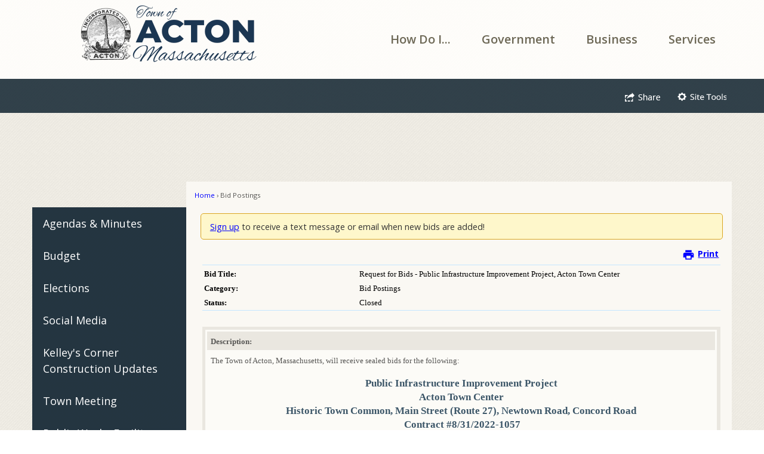

--- FILE ---
content_type: text/html; charset=utf-8
request_url: https://www.acton-ma.gov/Bids.aspx?BidID=106
body_size: 34541
content:

<!DOCTYPE html>
<html lang="en">
<head>

	<meta http-equiv="Content-type" content="text/html; charset=UTF-8" />
<!-- Google Tag Manager for GA4 -->
				<script>(function(w,d,s,l,i){w.GAMeasurementID='G-FHBRCWVSN5';w[l]=w[l]||[];w[l].push({'gtm.start':
				new Date().getTime(),event:'gtm.js'});var f=d.getElementsByTagName(s)[0],
				j=d.createElement(s),dl=l!='dataLayer'?'&l='+l:'';j.async=true;j.src=
				'https://www.googletagmanager.com/gtm.js?id='+i+dl;f.parentNode.insertBefore(j,f);
				})(window,document,'script','cpDataLayerGA4','GTM-K73C5PS');</script>
				<!-- End Google Tag Manager for GA4 -->
				<script type='text/javascript'>
					var enableTelemetry = 'false'
					var aiConfig = {
					instrumentationKey: '1cde048e-3185-4906-aa46-c92a7312b60f'						
					}
					var appInsights = window.appInsights || function (a) { function b(a) { c[a] = function () { var b = arguments; c.queue.push(function () { c[a].apply(c, b) }) } } var c = { config: a }, d = document, e = window; setTimeout(function () { var b = d.createElement('script'); b.src = a.url || 'https://js.monitor.azure.com/scripts/a/ai.0.js', d.getElementsByTagName('script')[0].parentNode.appendChild(b) }); try { c.cookie = d.cookie } catch (a) { } c.queue = []; for (var f = ['Event', 'Exception', 'Metric', 'PageView', 'Trace', 'Dependency']; f.length;)b('track' + f.pop()); if (b('setAuthenticatedUserContext'), b('clearAuthenticatedUserContext'), b('startTrackEvent'), b('stopTrackEvent'), b('startTrackPage'), b('stopTrackPage'), b('flush'), !a.disableExceptionTracking) { f = 'onerror', b('_' + f); var g = e[f]; e[f] = function (a, b, d, e, h) { var i = g && g(a, b, d, e, h); return !0 !== i && c['_' + f](a, b, d, e, h), i } } return c }(aiConfig);
					window.appInsights = appInsights, appInsights.queue && 0 === appInsights.queue.length;
					// Add telemetry initializer
					appInsights.queue.push(function() {
						appInsights.context.addTelemetryInitializer(function(envelope) {
							var telemetryItem = envelope.data.baseData;
							// To check the telemetry item’s type:
							if (!false)
							{
								//If the telemetry is not enabled, we still want to capture Google map custom event, so only allow that
								if (envelope.name.indexOf('.Event') == -1)
									return false;
							}
						});
					});						
					appInsights.trackPageView();
				</script>
	<script>
		function populateAntiForgery(token) {
			var input = document.createElement("input");
			input.name = "__RequestVerificationToken";
			input.type = "hidden";
			input.value = token;
			var absPat = /^https?:\/\/|^\/\//i;
			var forms = document.getElementsByTagName("form");
			for (var i = 0; i < forms.length; i++) {
				if (forms[i].method == "post" &&
					!forms[i].querySelector('[name="__RequestVerificationToken"]') &&
					!absPat.test(forms[i].getAttribute("action"))) {
					forms[i].appendChild(input.cloneNode());
				}
			}
		}

		function getAntiForgeryToken(callback, error) {
			var xhr = new XMLHttpRequest();
			xhr.open("GET", "/antiforgery");
			xhr.addEventListener("load", function() {
				try {
					if (this.status !== 200) {
						throw Error("Invalid status. Could not retrieve antiforgery token.");
		}
					var obj = JSON.parse(this.responseText);
					callback(obj.token);
				} catch (e) {
					typeof error === "function" && error(e);
				}
			});
			xhr.send();
		}

		getAntiForgeryToken(function(token) {
			if (document.readyState === "complete"
				|| document.readyState === "loaded" 
				|| document.readyState === "interactive") {
				populateAntiForgery(token);
				return;
			}
			document.addEventListener("DOMContentLoaded", function() {
				populateAntiForgery(token);
			}, false);
		}, console.error);
			</script>
			

	<script type="text/javascript">
		window.departmentHeader = {};
		window.pageSectionTracker = {};
		window.isResponsiveEnabled = true;
		window.isRemoveSetHeights= false;
		if (window.isRemoveSetHeights) {
			document.documentElement.className += ' removeSetHeights';
		}
		window.mainMenuMediaQuery = 'screen and (max-width: 40em)';
		window.isMobileBrowserIncludingTablets = false;
		window.fixedResponsiveMenu = false;
		window.fullWidthResponsiveMenu = false;
		window.responsiveMenuHeight = '';
		window.responsiveMenuFontSize = '';
		(function () {
			window.setSizeCookie = function () {
				document.cookie = "dpi=" + window.devicePixelRatio + "; path=/";
				document.cookie = "viewportWidth=" + window.innerWidth + "; path=/";
				document.cookie = "viewportHeight=" + window.innerHeight + "; path=/";
				if (screen && screen.width && screen.height) {
					document.cookie = "screenWidth=" + screen.width + "; path=/";
					document.cookie = "screenHeight=" + screen.height + "; path=/";
				}
				document.cookie = "responsiveGhost=1; path=/";
			};

			setSizeCookie();
		}());
	</script>
		<meta name="viewport" content="width=device-width, initial-scale=1">
	<script async src="https://docaccess.com/docbox.js"></script>
	
	
	<meta name="theme-color" content="#1a2c38">
	<link rel="icon" href="/images/favicon.ico" type="image/x-icon" />
	<link rel="shortcut icon" href="/images/favicon.ico" type="image/x-icon" />
		<title>Bid Postings • Request for Bids - Public Infrastructure Impr</title>

			<script src="/Assets/Scripts/jQuery/jquery-2.2.4.min.js"></script>
	<script src="/Assets/Scripts/jQuery/jQuery-migrate-1.4.1.js" type="text/javascript"></script>
	

	<!--[if IE 6]><script language="JavaScript" type="text/javascript"> var isie6 = true; </script><![endif]-->
	<!--[if IE 7]><script language="JavaScript" type="text/javascript"> var isie7 = true; </script><![endif]-->
	<!--[if IE 8]><script language="JavaScript" type="text/javascript"> var isie8 = true; </script><![endif]-->
	<!--[if IE 9]><script language="JavaScript" type="text/javascript"> var isie8 = true; </script><![endif]-->
	<script type="text/javascript"><!--
	var intCountryCode = 840;
	var externalSiteDialogHeight = '400px';
	var order = '';
//--></script>
	
	<link href="/-1465647691.css" rel="stylesheet" type="text/css" />	<link href="/1857351395.css" rel="stylesheet" type="text/css" />

	<link rel="stylesheet" type="text/css" href="/Assets/Styles/Print.css" media="print">
	<script type="text/javascript">
		window.Pages = window.Pages || {};
		// FrontEnd RWD initialization
		window.Pages.rwdReady = $.Deferred();
		window.Pages.toolBarDeferred = $.Deferred();
		window.Pages.rwdSetupComplete = $.Deferred();
		window.Pages.megaMenuLoaded = $.Deferred();
		window.Pages.angularToolbarComplete = $.Deferred();
		window.Pages.frontEndToolbarComplete = $.Deferred();
	</script>
	

	<meta http-equiv="Content-Type" content="text/html; charset=UTF-8">
		
	
    <meta property="og:title" content="Bids &amp;bull; Request for Bids - Public Infrastructure Improvement Project, Acton Town Center" />
    <meta name="twitter:title" content="Bids &amp;bull; Request for Bids - Public Infrastructure Improvement Project, Acton Town Center" />
    <meta property="og:url" content="https://www.acton-ma.gov/Bids.aspx?BidID=106" />
    <meta name="twitter:url" content="https://www.acton-ma.gov/Bids.aspx?BidID=106" />
    <meta property="og:site_name" content="Town of Acton" />
    <meta name="twitter:site" content="Town of Acton" />
    <meta property="og:description" content="Bid Publication Date/Time: 8/10/2022 10:00 AM; Closing Date/Time: 8/31/2022 10:00 AM" />
    <meta name="twitter:description" content="Bid Publication Date/Time: 8/10/2022 10:00 AM; Closing Date/Time: 8/31/2022 10:00 AM" />
<meta name="twitter:card" content="summary" />

	<link rel="stylesheet" href="/App_Themes/CP/nmenu.css" type="text/css">

    
	<!-- Dynamic Header Scripts -->
	
	<!--Reference Stylesheet-->
	
    
		<!--Dynamic Header Styles-->
	<style type="text/css">
	h1.BidPublicHeader {
	font: normal bold 14pt verdana;
	text-decoration: none;
	color: #575654;
}
span.BidContent {
	font: normal normal 10pt verdana;
	text-decoration: none;
	color: #575654;
}
span.BidContentBold {
	font: normal bold 10pt verdana;
	text-decoration: none;
	color: #575654;
}
span.BidDetail {
	font: normal normal 10pt verdana;
	text-decoration: none;
	color: Black;
}
span.BidDetailSpec {
	font: normal normal 10pt verdana;
	text-decoration: none;
	color: Black;
	text-align: left;
}
span.BidListHeader {
	text-decoration: none;
	font: normal bold 10pt verdana;
	text-decoration: none;
	color: #575654;
}
span.BidHeading {
	font: normal normal 18pt verdana;
	text-decoration: none;
	color: Black;
}

	</style>
	
	
	



	<script src="/-28722462.js" type="text/javascript"></script>
	
	

	<!--[if lte IE 8]><link rel="stylesheet" type="text/css" href="/App_Themes/ie8.css"><![endif]-->
	<!--[if lte IE 7]><link rel="stylesheet" type="text/css" href="/App_Themes/ie7.css"><![endif]-->
	<!--[if lte IE 6]><link rel="stylesheet" type="text/css" href="/App_Themes/ie6.css"><![endif]-->
	<!--[if lt IE 9]><script type="text/javascript" src="/Scripts/html5.js"></script><![endif]-->

	<script type="text/javascript">
		setEditorVariables(false, 840);
		function getPrintPreviewType() { return 0; } function printPreview() {pPreview(getPrintPreviewType()); }
	</script>
	<script src="/Assets/Scripts/AlpineJS/3.14.1/alpine.min.js" type="text/javascript" defer="defer"></script>
</head>
<body class="wide " >

    <script>jQuery(document).click(function (event) {
	var target = jQuery(event.target);
	if (target.attr('src') && target.parents('.image').length && target.parents('.widget').length) {
		var text = target.attr('title');
		
		if (!text.length) {
			text = "N/A";
		}
		ga('send',
			{
				hitType: 'event',
				eventCategory: 'Image',
				eventAction: 'Image - ' + text,
				eventLabel: window.location.href
			});
	}
	if (target.is('button') || target.hasClass('button') || target.parents().hasClass('button')) {
		var text = "";
		if (target.parents('.button')[0]) {
			text = target.parents('.button').first().text();
		} else if (target.text().length) {
			text = target.text();
		} else if (target.attr('title').length) {
			text = target.attr('title');
		}
		if (!text.length) {
			text = "N/A";
		}
		ga('send',
			{
				hitType: 'event',
				eventCategory: 'Button',
				eventAction: 'Button - ' + text,
				eventLabel: window.location.href
			});
	}
	if (target.parents('.widgetCustomHtml').length) {
		ga('send',
			{
				hitType: 'event',
				eventCategory: 'Custom Html',
				eventAction: 'Custom Html Clicked',
				eventLabel: window.location.href
			});
	}
	if (target.parents('.editor').length) {
		ga('send',
			{
				hitType: 'event',
				eventCategory: 'Editor',
				eventAction: 'Editor Link Clicked',
				eventLabel: window.location.href
			});
	}
	if (target.parents('.GraphicLinks').length) {
		var text = "";
		var targetGraphicLink = target;
		if (target.hasClass('widgetGraphicLinksLink')) {
			targetGraphicLink = jQuery(target.children()[0]);
		}
		if (targetGraphicLink.hasClass('text')) {
			text = targetGraphicLink.text();
		} else if (targetGraphicLink.attr('src').length) {
			if (targetGraphicLink.attr('alt').length) {
				text = targetGraphicLink.attr('alt');
			} else {
				text = targetGraphicLink.attr('src');
			}
		} else {
			text = "N/A";
		}
		ga('send',
			{
				hitType: 'event',
				eventCategory: 'Graphic Links',
				eventAction: 'Graphic Link - ' + text,
				eventLabel: window.location.href
			});
	}
	if (target.parents('.InfoAdvanced').length) {
		ga('send',
			{
				hitType: 'event',
				eventCategory: 'Info Advanced',
				eventAction: 'Info Advanced Clicked',
				eventLabel: window.location.href
			});
	}
	if (target.parents('.list').length) {
		ga('send',
			{
				hitType: 'event',
				eventCategory: 'List',
				eventAction: 'List Clicked',
				eventLabel: window.location.href
			});
	}
	if (target.parents('.megaMenuItem').length || target.parents('.topMenuItem').length) {
		var megaMenuText = jQuery('.topMenuItem.mouseover').find('span').text();
		var breadCrumbs = [];
		jQuery('.breadCrumbs > li').each(function () {
			 breadCrumbs.push(this.textContent);
		});
		var pageTitle = breadCrumbs.join('>');
		var subTitleText = target.parents('.megaMenuItem').children('.widgetTitle').children().text();
		var text = "";
		if (pageTitle) {
			text += pageTitle + " | ";
		} else {
			text += document.title + ' - ';
		}
		if (target.text() == "" && megaMenuText == "") {
			text += "N/A";
		} else if (target.text().length && megaMenuText.length) {
			if (megaMenuText == target.text()) {
				text += megaMenuText;
			} else {
				text += megaMenuText + " - " + subTitleText + " - " + target.text();
			}
		} else if (target.text() == "") {
			text += megaMenuText;
		} else {
			text += target.text();
		}
		if (!text.length) {
			text = "N/A";
		}
		ga('send',
			{
				hitType: 'event',
				eventCategory: 'Mega Menu',
				eventAction: 'Mega Menu : ' + text,
				eventLabel: window.location.href
			});
	}
	if (target.parents('.widgetNewsFlash').length && target.parents('.widgetItem').length) {
		var text = jQuery(target.parents('.widgetItem')[0]).find('.widgetTitle').children().text();
		if (!text.length) {
			text = "N/A";
		}
		ga('send',
			{
				hitType: 'event',
				eventCategory: 'News Flash',
				eventAction: 'News Flash - ' + text,
				eventLabel: window.location.href
			});
	}
	if (target.hasClass('widgetQuickLinksLink') || target.find('.widgetQuickLinksLink').length) {
		var text = target.text();
		if (!text.length) {
			text = "N/A";
		}
		ga('send',
			{
				hitType: 'event',
				eventCategory: 'Quick Links',
				eventAction: 'Quick Links - ' + text,
				eventLabel: window.location.href
			});
	}
	if (target.attr('src') && target.parents('.cpSlideshow').length) {
		var text = target.attr('title');
		if (!text.length) {
			text = "N/A";
		}
		ga('send',
			{
				hitType: 'event',
				eventCategory: 'Slideshow',
				eventAction: 'Slideshow - ' + text,
				eventLabel: window.location.href
			});
	}
	if (target.parents('.widgetText').length) {
		ga('send',
			{
				hitType: 'event',
				eventCategory: 'Text',
				eventAction: 'Text Link Clicked',
				eventLabel: window.location.href
			});
	}
});</script>

    <div id="fb-root"></div>
<div id=skipToContentLinks>
<a href="#contentarea" target="_self" class="skipToContentLink">Skip to Main Content</a>
</div>
    <form id="frmReferenceFormForTelerikEditorDialogs"></form>

        <input type="hidden" id="GoogleMapsKey" value="AIzaSyDWUuE-ifkbhxblF920N8MjpBdTg1Wt784" />



    <input type="hidden" id="cpcDomain" value="https://cp-civicplusuniversity2.civicplus.com">
    <input type="hidden" id="hdnStructureID" value="1" />
    <input type="hidden" id="hdnContentCollectionID" value="db6b79e8-98a0-4dc5-85c6-322bc774cc7e" />
    <input type="hidden" id="hdnWorkingCopyID" value="00000000-0000-0000-0000-000000000000" />
    <input type="hidden" id="hdnThemeID" value="1" />
    <input type="hidden" id="pageIsFrontEnd" value="true" />
    <input type="hidden" id="pageModuleID" value="16" />
    <input type="hidden" id="pagePageID" />

        <input type="hidden" id="hdnModuleID" value="16" />
    <div id="stickyPlaceholder"></div>
    <div id="outer-wrap" class="outer-wrap">
        <div id="inner-wrap" class="inner-wrap">
                <div id="divToolbars" class="cpToolbars newCP mui-fixed" style="">
                    



                </div>
            <div id="bodyWrapper">
                <div id="mainNavHolderMobile" class="mainNavHolderMobile"></div>
                
<div data-cpRole="structuralContainer" id="structuralContainer1">
<div data-cpRole="banner" id="banner1"><div data-cpRole="structuralContainer" id="structuralContainer2" class="fixedTop">
<header class="siteHeader"><div data-cpRole="structuralContainer" id="structuralContainer3">
<div class="siteWrap"><h1 data-cpRole="banner" id="banner2" class="logo empty">




				<a id="banner2-2" style="			display: block; text-align: center;
" class="bannerObject" href="/" target="_self"><img alt="ActonMA" class="bannerObject" height="105" src="/ImageRepository/Document?documentID=11147" width="375" /></a>
</h1><nav data-cpRole="nav" id="mainNav" class="siteNav mainNav" role="navigation">
<ol id="mainNavMenu" data-parent="1" class="rootNavMenu" role="menu"><!--
--><li id="MainItem74" class="topMenuItem" role="none" data-pageid="74" data-displaymegamenu="True"><!--
			--><!--
			--> <a role = "menuitem" aria-haspopup=true aria-expanded='false' id = "mainNavHowDoI" class="navMainItem mainNavItem mainNavItem1" href="/74/How-Do-I" target = "_self" >   How Do I... </a>			<!--
			--><!--
			--></li><!----><li id="MainItem27" class="topMenuItem" role="none" data-pageid="27" data-displaymegamenu="True"><!--
			--><!--
			--> <a role = "menuitem" aria-haspopup=true aria-expanded='false' id = "mainNavGovernment" class="navMainItem mainNavItem mainNavItem2" href="/27/Government" target = "_self" >   Government </a>			<!--
			--><!--
			--></li><!----><li id="MainItem31" class="topMenuItem" role="none" data-pageid="31" data-displaymegamenu="True"><!--
			--><!--
			--> <a role = "menuitem" aria-haspopup=true aria-expanded='false' id = "mainNavBusiness" class="navMainItem mainNavItem mainNavItem3" href="/31/Business" target = "_self" >   Business </a>			<!--
			--><!--
			--></li><!----><li id="MainItem35" class="topMenuItem" role="none" data-pageid="35" data-displaymegamenu="True"><!--
			--><!--
			--> <a role = "menuitem" aria-haspopup=true aria-expanded='false' id = "mainNavServices" class="navMainItem mainNavItem mainNavItem4" href="/35/Services" target = "_self" >   Services </a>			<!--
			--><!--
			--></li><!---->
</ol>


	<script type="text/javascript">
		(function () {
			function setupMenu() {
				const menuID = 'mainNavMenu';
				const menuType = MAIN_MENU;

				//setup menu manager properties for main menu
				if (!menuManager.mobileMainNav && true)
					menuManager.adjustMainItemsWidth('#' + menuID);
				menuManager.isMainMenuEditable = false;
				menuManager.mainMenuMaxSubMenuLevels = 4;
				menuManager.setMOMMode(2, menuType);

				//Init main menu
				const setupDraggable = menuManager.isMainMenuEditable;
				const urlToGetHiddenMenus = '/Pages/MenuMain/HiddenMainSubMenus?pageID=1&moduleID=16&themeID=1&menuContainerID=mainNav';

				menuManager.setupMenu(menuID, 'mainNav', menuType, setupDraggable, urlToGetHiddenMenus);
				menuManager.mainMenuInit = true;
				menuManager.mainMenuTextResizer = true;
				if (0.90 > 0)
					menuManager.mainMenuTextResizerRatio = 0.90;
				if (window.isResponsiveEnabled)
					menuManager.mainMenuReady.resolve();

			}

			if (document.readyState === "complete"
				|| document.readyState === "loaded"
				|| document.readyState === "interactive") {
				setupMenu();
				return;
			}

			document.addEventListener("DOMContentLoaded", setupMenu);
		})();
	</script>


<aside data-cpRole="megaMenu" id="megaMenu" class="megaMenu" style="display: none;"><input type="hidden" id="megaMenuPopupDirection" value="0"><input type="hidden" id="megaMenuWidthReference" value="1"><aside role="menu" data-cpRole="contentContainer" id="mainNavMegaMenu74" class="contentTop mainNavMegaMenu megaMenuContainer pageID_74 hidden" data-orientation="horizontal">	<div id="cc0c004372-63a1-49f7-87cb-d1ea23742e66" data-containerid="0c004372-63a1-49f7-87cb-d1ea23742e66" class="pageContent cpGrid cpGrid24 showInMobile">
				                



	</div>
</aside><aside role="menu" data-cpRole="contentContainer" id="mainNavMegaMenu27" class="contentTop mainNavMegaMenu megaMenuContainer pageID_27 hidden" data-orientation="horizontal">	<div id="ccf90609eb-b41b-415f-856b-30b28e85b4c4" data-containerid="f90609eb-b41b-415f-856b-30b28e85b4c4" class="pageContent cpGrid cpGrid24 showInMobile">
				                



	</div>
</aside><aside role="menu" data-cpRole="contentContainer" id="mainNavMegaMenu31" class="contentTop mainNavMegaMenu megaMenuContainer pageID_31 hidden" data-orientation="horizontal">	<div id="ccb4974bb5-f5ec-43ad-95aa-4ff45d9cb9c1" data-containerid="b4974bb5-f5ec-43ad-95aa-4ff45d9cb9c1" class="pageContent cpGrid cpGrid24 showInMobile">
				                



	</div>
</aside><aside role="menu" data-cpRole="contentContainer" id="mainNavMegaMenu35" class="contentTop mainNavMegaMenu megaMenuContainer pageID_35 hidden" data-orientation="horizontal">	<div id="ccdb54337e-f3c9-4eab-b2e2-00732d71eee3" data-containerid="db54337e-f3c9-4eab-b2e2-00732d71eee3" class="pageContent cpGrid cpGrid24 showInMobile">
				                



	</div>
</aside></aside></nav></div>
</div></header>
</div><div data-cpRole="structuralContainer" id="structuralContainer4">
<div class="siteWrap"><aside data-cpRole="contentContainer" id="contentContainer1" class="topLinksTS">	<div id="ccdcd3da16-47c4-4037-b3fe-f1093714a869" data-containerid="dcd3da16-47c4-4037-b3fe-f1093714a869" class="pageContent cpGrid cpGrid24 isLockedContainer showInMobile">
				                

		<div class="row outer wide"><!--
--><div class="outer col col12 first" style="" data-widgetcontainerid="06b5fba1-2792-4f4b-a6c2-ea8df8b7b90c">				
	<div class="row nest first last wide">
	
	<div class="inner col col12 first last id05543326-6599-40b1-bf4b-b65d5a8c785f" style="" data-widgetcontainerid="05543326-6599-40b1-bf4b-b65d5a8c785f">	
<div data-widget-id="6bb9de4c-7bcb-4179-9246-cc2faf6e89b3" data-widget-controller-path="/Layout/WidgetShare">

		<script type="text/javascript">
			$(document).ready(function () {
				setWidgetServiceClicking($("#widgetShareHeader6bb9de4c-7bcb-4179-9246-cc2faf6e89b3"), true, function () {
					var $widgetBody = $('#widgetShareBody6bb9de4c-7bcb-4179-9246-cc2faf6e89b3');

					if ($widgetBody.is(':visible')) {
						var menuItems = $('.widgetItem a', $widgetBody);

						$(menuItems[0]).focus();

						$('.widgetItem', $widgetBody).unbind("keydown").bind("keydown", function (e) {

							if (e.which === 9) {
								var index = menuItems.index(e.target);

								if ((index === 0 && e.shiftKey) || (index === (menuItems.length - 1) && !e.shiftKey)) {
									$("#widgetShareHeader6bb9de4c-7bcb-4179-9246-cc2faf6e89b3").trigger('click').focus();
								}
							}
			});
					} else {
						$('.widgetItem', $widgetBody).unbind("keydown");
					}
				});
			});
		</script>

	<section id="widgetShare6bb9de4c-7bcb-4179-9246-cc2faf6e89b3" class="widget widgetShare skin4 widgetOptionSet6 flyOutParent wide"  aria-label="Share">
			<header id="widgetShareHeader6bb9de4c-7bcb-4179-9246-cc2faf6e89b3" class="widgetHeader" tabindex="0" role="button" aria-haspopup="true">
				<h3><img alt="Share" class="imageHover" data-hover="/ImageRepository/Document?documentID=3420" data-image="/ImageRepository/Document?documentID=3419" src="/ImageRepository/Document?documentID=3419" /></h3>
	</header>
    <div id="widgetShareBody6bb9de4c-7bcb-4179-9246-cc2faf6e89b3" class="widgetBody flyOut bottom rightEdge widget widgetShare skin4 cpGrid cpGrid1" style="display:none;">
        <div class="row                   
 wide">
	<div class="col col1 first last">
		<ol class="semanticList">
                <li class="widgetItem" ><a tabindex="0" role="button" class="widgetShareFacebook shareService" onkeypress="if(event.which == 13) { this.onclick(); }" href="/Layout/WidgetShare/ShareLink/Facebook" target="_blank" aria-label="Share on Facebook opens in new window">Facebook</a></li>
                <li class="widgetItem" ><a tabindex="0" role="button" class="widgetShareTwitter shareService" onkeypress="if(event.which == 13) { this.onclick(); }" href="/Layout/WidgetShare/ShareLink/Twitter" target="_blank" aria-label="Share on Twitter opens in new window">Twitter</a></li>
                <li class="widgetItem" ><a tabindex="0" role="button" class="widgetSharePinterest shareService" onkeypress="if(event.which == 13) { this.onclick(); }" href="/Layout/WidgetShare/ShareLink/Pinterest" target="_blank" aria-label="Share on Pinterest opens in new window">Pinterest</a></li>
                <li class="widgetItem" ><a tabindex="0" role="button" class="widgetShareDelicious shareService" onkeypress="if(event.which == 13) { this.onclick(); }" href="/Layout/WidgetShare/ShareLink/Delicious" target="_blank" aria-label="Share on Delicious opens in new window">Delicious</a></li>
                <li class="widgetItem" ><a tabindex="0" role="button" class="widgetShareBlogger shareService" onkeypress="if(event.which == 13) { this.onclick(); }" href="/Layout/WidgetShare/ShareLink/Blogger" target="_blank" aria-label="Share on Blogger opens in new window">Blogger</a></li>
                <li class="widgetItem" ><a tabindex="0" role="button" class="widgetShareLinkedIn shareService" onkeypress="if(event.which == 13) { this.onclick(); }" href="/Layout/WidgetShare/ShareLink/LinkedIn" target="_blank" aria-label="Share on LinkedIn opens in new window">LinkedIn</a></li>
		</ol>
	</div>

        </div>
    </div>

	</section>

</div>
	</div> <!-- inner column -->

	</div> <!-- inner row -->

			</div><!-- outer column --><!----><div class="outer col col12 last" style="" data-widgetcontainerid="cd61f49a-1de0-4a7e-a884-aa8144c7d802">				
	<div class="row nest first last wide">
	
	<div class="inner col col12 first last id56013fd3-72d0-4361-aa9c-718eda8e4646" style="" data-widgetcontainerid="56013fd3-72d0-4361-aa9c-718eda8e4646">	
<div data-widget-id="5269fe59-0e5e-451c-80b0-32fa96fb9231" data-widget-controller-path="/Layout/WidgetSiteTools">

		<script type="text/javascript">
			$(document).ready(function () {
				setWidgetServiceClicking($("#widgetSiteToolsHeader5269fe59-0e5e-451c-80b0-32fa96fb9231"), true, function () {
					var $widgetBody = $('#widgetSiteToolsBody5269fe59-0e5e-451c-80b0-32fa96fb9231');

					if ($widgetBody.is(':visible')) {
						var menuItems = $('.widgetItem a', $widgetBody);

						$(menuItems[0]).focus();

						$('.widgetItem', $widgetBody).unbind("keydown").bind("keydown", function (e) {

							if (e.which === 9) {
								var index = menuItems.index(e.target);

								if ((index === 0 && e.shiftKey) || (index === (menuItems.length - 1) && !e.shiftKey)) {
									$("#widgetSiteToolsHeader5269fe59-0e5e-451c-80b0-32fa96fb9231").trigger('click').focus();
								}
							}
						});
					} else {
						$('.widgetItem', $widgetBody).unbind("keydown");
					}
				});
			});
		</script>

	<section id="widgetSiteTools5269fe59-0e5e-451c-80b0-32fa96fb9231" class="widget widgetSiteTools skin4 widgetOptionSet8 flyOutParent wide"  aria-label="Site Tools">
				<header id="widgetSiteToolsHeader5269fe59-0e5e-451c-80b0-32fa96fb9231" class="widgetHeader" tabindex="0" role="button" aria-haspopup="true">
			<h3><img alt="Site Tools" class="imageHover" data-hover="/ImageRepository/Document?documentID=3422" data-image="/ImageRepository/Document?documentID=3421" src="/ImageRepository/Document?documentID=3421" /></h3>
		</header>
	<div id="widgetSiteToolsBody5269fe59-0e5e-451c-80b0-32fa96fb9231" class="widgetBody whiteIcons flyOut bottom rightEdge widget widgetSiteTools skin4 cpGrid cpGrid1" style="display:none;">
         <div class="row                   
 wide">
	<div class="col col1 first last">
		<ol class="semanticList">
					<li class="widgetItem"><a tabindex="0" role="button" aria-label="Site Tools Home" class="widgetSiteToolsHome siteToolsService" href="/">Home</a></li>
					<li class="widgetItem"><a tabindex="0" role="button" aria-label="Site Tools My Account" class="widgetSiteToolsMyAccount siteToolsService" href="/MyAccount">My Account</a></li>
					<li id="PrinterFriendly5269fe59-0e5e-451c-80b0-32fa96fb9231" class="widgetItem"><a tabindex="0" aria-label="Site Tools Printer Friendly opens in new window" role="button" class="widgetSiteToolsPrinterFriendly siteToolsService" onkeypress="if (event.which == 13) { this.onclick(); }" onclick="Core.Layout.dynamicJavascript('printPreview();'); return false;" href="#PrinterFriendly5269fe59-0e5e-451c-80b0-32fa96fb9231">Printer Friendly</a></li>
					<li class="widgetItem"><a tabindex="0" role="button" aria-label="Site Tools Email Page" class="widgetSiteToolsEmailPage siteToolsService" href="/EmailPage">Email Page</a></li>
					<li class="widgetItem"><a tabindex="0" role="button" aria-label="Site Tools Contact Us" class="widgetSiteToolsContactUs siteToolsService" href="/directory.aspx">Contact Us</a></li>
					<li class="widgetItem"><a tabindex="0" role="button" aria-label="Site Tools RSS" class="widgetSiteToolsRSS siteToolsService" href="/rss.aspx">RSS</a></li>
					<li class="widgetItem"><a tabindex="0" role="button" aria-label="Site Tools Site Map" class="widgetSiteToolsSiteMap siteToolsService" href="/SiteMap">Site Map</a></li>
					<li id="TranslatePage5269fe59-0e5e-451c-80b0-32fa96fb9231" class="widgetItem"><a tabindex="0" aria-label="Site Tools Translate Page opens in new window" role="button" class="widgetSiteToolsTranslatePage siteToolsService" onkeypress="if (event.which == 13) { this.onclick(); }" onclick="Core.Layout.dynamicJavascript('window.open(\&#39;https://translate.google.com/translate?js=n&amp;sl=auto&amp;tl=es&amp;u=\&#39; + document.location.href, \&quot;TranslateWindow\&quot;);'); return false;" href="#TranslatePage5269fe59-0e5e-451c-80b0-32fa96fb9231">Translate Page</a></li>
					<li class="widgetItem"><a tabindex="0" role="button" aria-label="Site Tools Notifications" class="widgetSiteToolsNotifications siteToolsService" href="/list.aspx">Notifications</a></li>
					<li class="widgetItem"><a tabindex="0" role="button" aria-label="Site Tools Documents" class="widgetSiteToolsDocuments siteToolsService" href="/DocumentCenter">Documents</a></li>
		</ol>
	</div>

		 </div>
	</div>

	</section>



</div>
	</div> <!-- inner column -->

	</div> <!-- inner row -->

			</div><!-- outer column --><!--		--></div> <!-- outer row -->


	</div>
</aside></div>
</div><div data-cpRole="structuralContainer" id="structuralContainer5">
<div class="siteWrap"><aside data-cpRole="contentContainer" id="contentContainer2" class="searchTS">	<div id="ccb4509536-2862-4dcd-b456-4406973e4551" data-containerid="b4509536-2862-4dcd-b456-4406973e4551" class="pageContent cpGrid cpGrid24 isLockedContainer showInMobile">
				                



	</div>
</aside></div>
</div><div data-cpRole="structuralContainer" id="structuralContainer6">
<div class="siteWrap"><div data-cpRole="structuralContainer" id="structuralContainer7" class="mainWrap" role="main">
<div data-cpRole="structuralContainer" id="structuralContainer8" class="outerContentWrap">
<div data-cpRole="structuralContainer" id="structuralContainer9" class="contentWrap">
<div data-cpRole="breadCrumbs" class="breadCrumbContainer" id="breadCrumbs">		<ol class="semanticList breadCrumbs">
			<li><a class="breadCrumb" href="/">Home</a></li><li>Bid Postings</li>
		</ol>

	   
    
</div>
<div data-cpRole="mainContentContainer" id="moduleContent">

<div id="ctl00_ctl00_MainContent_BodyWrapper">
	
	<script type="text/javascript"><!--
	var isie6 = false, isie7 = false, isie6or7 = false;
	var intCountryCode = 840;

	function setUrlLength(editor) {
		//Toggle Image Context Menu Items
		setMenuItems(editor);
		//setContentBackgroundColor(editor);
		removeIEParagraphs(editor);
	}
	function setUrlLengthAndToolToggle(editor) {
		var minToolsGroups = 2; // Number of MinimumSetOfTools tools groups.
		
		// Hide the MinimumSetOfTools on load.
		var toolbar = editor.get_toolContainer(); // Get toolbar container.
		var toolgroups = toolbar.getElementsByTagName("UL"); // Get all toolgroups containers.
		
		for (var i = toolgroups.length - 1; i >= minToolsGroups; i--)			toolgroups[i].style.display = "none";
		
		if (editor.isIE) {
			var elem = editor.get_element();
			elem.style.height = "430px";
 			elem.style.minHeight = "430px";
		}
		
		// Toggle Image Context Menu Items.
		setMenuItems(editor);
		//setContentBackgroundColor(editor);
		removeIEParagraphs(editor);
	}
//--></script><!--[if IE 6]><script type="text/javascript">isie6 = true; isie6or7 = true;</script><![endif]-->
<!--[if IE 7]><script type="text/javascript">isie7 = true; isie6or7 = true;</script><![endif]-->

	

	<form name="aspnetForm" method="post" action="./Bids.aspx?BidID=106" id="aspnetForm" style="display:inline;" onsubmit="return headerValidationCallback();" enctype="multipart/form-data" autocomplete="off">
<div>
<input type="hidden" name="__EVENTTARGET" id="__EVENTTARGET" value="" />
<input type="hidden" name="__EVENTARGUMENT" id="__EVENTARGUMENT" value="" />
<input type="hidden" name="__VIEWSTATE" id="__VIEWSTATE" value="ZGzNLqxKSJd0qo0U90kz1Mc555csffARL/cToB1g72P76kr4iyfbnJZ1EdFCHunFzjt9bZrmYPSY6Clsycw6uT/P7PHYeC49Rm670GcP1WLdAflcjc/Fkxlff+dhcIGw" />
</div>

<script type="text/javascript">
//<![CDATA[
var theForm = document.forms['aspnetForm'];
if (!theForm) {
    theForm = document.aspnetForm;
}
function __doPostBack(eventTarget, eventArgument) {
    if (!theForm.onsubmit || (theForm.onsubmit() != false)) {
        theForm.__EVENTTARGET.value = eventTarget;
        theForm.__EVENTARGUMENT.value = eventArgument;
        theForm.submit();
    }
}
//]]>
</script>


<script src="/WebResource.axd?d=pynGkmcFUV13He1Qd6_TZDLabodcikOjfaxGftwY9HZ4kdGjeaKe0dWaPQB1vgEd44eKAO0Ba1XMxE47-4twmw2&amp;t=638901361900000000" type="text/javascript"></script>


<script src="/ScriptResource.axd?d=[base64]" type="text/javascript"></script>
<div>

	<input type="hidden" name="__VIEWSTATEGENERATOR" id="__VIEWSTATEGENERATOR" value="E4CF5D76" />
</div>
		<!--for archiving purpose-->
		<input name="ysnNotifyMe" type="hidden">
		<input name="strPage" type="hidden">
		<input name="intArchMainCatID" type="hidden">
		<input name="intArchMainItemID" type="hidden">
		 <script type="text/javascript">
//<![CDATA[
Sys.WebForms.PageRequestManager._initialize('ctl00$ctl00$MainContent$scriptManager', 'aspnetForm', [], [], [], 90, 'ctl00$ctl00');
//]]>
</script>

		<script type="text/javascript">
			Sys.WebForms.PageRequestManager.getInstance().add_beginRequest(beginRequest);
			Sys.WebForms.PageRequestManager.getInstance().add_pageLoaded(pageLoaded);
		</script>
		
		<div id="modulecontent" name="modulecontent.aspx" style="padding-top: 0px;">
<div id="contentarea" ></div>


<style>
	ul ul
	{
		display: block;
		width: auto;
	}
	.BidDetail ul {
		padding-left: 40px;
	}
	.BidDetail ol {
		padding-left: 40px;
	}
	.BidPrint {
		color: #666666;
		font-weight: bold;
		line-height: 16px;
	}
	.BidPrint svg {
		width: 21px;
		height: 21px;
		vertical-align: middle;
		margin-right: 5px;
	}

</style>
<div style="display: none;">
	<svg xmlns="http://www.w3.org/2000/svg" style="display:none;">
	<symbol id="iconPrint" viewBox="0 0 24 24">
		<title>Print</title>
		<path fill="currentColor" d="M18,3H6V7H18M19,12A1,1 0 0,1 18,11A1,1 0 0,1 19,10A1,1 0 0,1 20,11A1,1 0 0,1 19,12M16,19H8V14H16M19,8H5A3,3 0 0,0 2,11V17H6V21H18V17H22V11A3,3 0 0,0 19,8Z"></path>
	</symbol>
	</svg>
	</div>

	<link href="/Common/Modules/Bids/RWDBids.css" rel="stylesheet" type="text/css">
	<script src="/Common/Modules/Bids/RWDBids.js" type="text/javascript"></script>


<!-- BEGIN BidsCONTENT.aspx ***** -->
<!-- BEGIN Left Margin ***** -->
<div class="layoutClass">
<!-- END Left Margin ***** --><div class="advantageSignIn"><a href="/list.aspx?Mode=Subscribe#bids">Sign up</a> to receive a text message or email when new bids are added!</div>
	<div style="margin:3px;">
		<table summary="Bids Information" role="presentation" style="width: 100%; border-spacing: 3px; border-collapse: separate">
			<tr>
				<td style="width: 70%; vertical-align: middle">
					<h1 class="BidPublicHeader">&nbsp;&nbsp;
					</h1>
				</td>
				<td style="vertical-align: middle; text-align: right;">
					<a href="bids.aspx?bidID=106&amp;PRINT=YES" aria-label="Print" class="BidPrint">
						<svg><use href="#iconPrint"></use></svg>Print
					</a>
				</td>

			</tr>
		</table>
	</div>		<div style="text-align: center; margin: 0px auto;">
			<div style="margin:3px;">
				<table summary="Bid details" style="border-top: 1px solid #c4e6ff; border-bottom:1px solid #c4e6ff;width: 100%; border-spacing: 3px; border-collapse: separate">					<tr>
						<td style="width:18%"><span class="BidDetail"><strong>Bid Title:</strong></span></td>
						<td style="width:42%"><span class="BidDetailSpec">Request for Bids - Public Infrastructure Improvement Project, Acton Town Center<br></span></td>
					</tr>					<tr>
						<td style="width:18%"><span class="BidDetail"><strong>Category:</strong></span></td>
						<td style="width:42%"><span class="BidDetailSpec">Bid Postings</span></td>
					</tr>					<tr>
						<td style="width:18%"><span class="BidDetail"><strong>Status:</strong></span></td>
						<td style="width:42%"><span class="BidDetailSpec">Closed</span></td>
					</tr>				</table>
			</div>
			<br>
			
			<div style="margin: 3px;" class=fr-view>
				<table summary="Table for layout purposes" style="border-width: 1px; width: 100%">
					<tr>
						<td colspan="4">
							<table summary="Bid Details" style="border-spacing: 3px; border-collapse: separate; width: 100%; background-color:#fcfbf7">								<tr>
									<td style="background-color:#eae7e0" >
										<span class="BidListHeader">Description:</span>
									</td>
								</tr>
								<tr>
									<td ><span class="BidDetail">		<script type="text/javascript" language="javascript"><!--
			arrEmail1 = new Array("highway"+"@"+"actonma.gov" +"");
		//--></script>
<!--[if gte mso 9]><xml>
 <o:OfficeDocumentSettings>
  <o:AllowPNG/>
 </o:OfficeDocumentSettings>
</xml><![endif]--><!--[if gte mso 9]><xml>
 <w:WordDocument>
  <w:View>Normal</w:View>
  <w:Zoom>0</w:Zoom>
  <w:TrackMoves/>
  <w:TrackFormatting/>
  <w:PunctuationKerning/>
  <w:ValidateAgainstSchemas/>
  <w:SaveIfXMLInvalid>false</w:SaveIfXMLInvalid>
  <w:IgnoreMixedContent>false</w:IgnoreMixedContent>
  <w:AlwaysShowPlaceholderText>false</w:AlwaysShowPlaceholderText>
  <w:DoNotPromoteQF/>
  <w:LidThemeOther>EN-US</w:LidThemeOther>
  <w:LidThemeAsian>X-NONE</w:LidThemeAsian>
  <w:LidThemeComplexScript>X-NONE</w:LidThemeComplexScript>
  <w:Compatibility>
   <w:BreakWrappedTables/>
   <w:SnapToGridInCell/>
   <w:WrapTextWithPunct/>
   <w:UseAsianBreakRules/>
   <w:DontGrowAutofit/>
   <w:SplitPgBreakAndParaMark/>
   <w:EnableOpenTypeKerning/>
   <w:DontFlipMirrorIndents/>
   <w:OverrideTableStyleHps/>
  </w:Compatibility>
  <m:mathPr>
   <m:mathFont m:val="Cambria Math"/>
   <m:brkBin m:val="before"/>
   <m:brkBinSub m:val="&#45;-"/>
   <m:smallFrac m:val="off"/>
   <m:dispDef/>
   <m:lMargin m:val="0"/>
   <m:rMargin m:val="0"/>
   <m:defJc m:val="centerGroup"/>
   <m:wrapIndent m:val="1440"/>
   <m:intLim m:val="subSup"/>
   <m:naryLim m:val="undOvr"/>
  </m:mathPr></w:WordDocument>
</xml><![endif]--><!--[if gte mso 9]><xml>
 <w:LatentStyles DefLockedState="false" DefUnhideWhenUsed="false"
  DefSemiHidden="false" DefQFormat="false" DefPriority="99"
  LatentStyleCount="375">
  <w:LsdException Locked="false" Priority="0" QFormat="true" Name="Normal"/>
  <w:LsdException Locked="false" Priority="0" QFormat="true" Name="heading 1"/>
  <w:LsdException Locked="false" Priority="9" SemiHidden="true"
   UnhideWhenUsed="true" QFormat="true" Name="heading 2"/>
  <w:LsdException Locked="false" Priority="9" SemiHidden="true"
   UnhideWhenUsed="true" QFormat="true" Name="heading 3"/>
  <w:LsdException Locked="false" Priority="9" SemiHidden="true"
   UnhideWhenUsed="true" QFormat="true" Name="heading 4"/>
  <w:LsdException Locked="false" Priority="9" SemiHidden="true"
   UnhideWhenUsed="true" QFormat="true" Name="heading 5"/>
  <w:LsdException Locked="false" Priority="9" SemiHidden="true"
   UnhideWhenUsed="true" QFormat="true" Name="heading 6"/>
  <w:LsdException Locked="false" Priority="9" SemiHidden="true"
   UnhideWhenUsed="true" QFormat="true" Name="heading 7"/>
  <w:LsdException Locked="false" Priority="9" SemiHidden="true"
   UnhideWhenUsed="true" QFormat="true" Name="heading 8"/>
  <w:LsdException Locked="false" Priority="9" SemiHidden="true"
   UnhideWhenUsed="true" QFormat="true" Name="heading 9"/>
  <w:LsdException Locked="false" SemiHidden="true" UnhideWhenUsed="true"
   Name="index 1"/>
  <w:LsdException Locked="false" SemiHidden="true" UnhideWhenUsed="true"
   Name="index 2"/>
  <w:LsdException Locked="false" SemiHidden="true" UnhideWhenUsed="true"
   Name="index 3"/>
  <w:LsdException Locked="false" SemiHidden="true" UnhideWhenUsed="true"
   Name="index 4"/>
  <w:LsdException Locked="false" SemiHidden="true" UnhideWhenUsed="true"
   Name="index 5"/>
  <w:LsdException Locked="false" SemiHidden="true" UnhideWhenUsed="true"
   Name="index 6"/>
  <w:LsdException Locked="false" SemiHidden="true" UnhideWhenUsed="true"
   Name="index 7"/>
  <w:LsdException Locked="false" SemiHidden="true" UnhideWhenUsed="true"
   Name="index 8"/>
  <w:LsdException Locked="false" SemiHidden="true" UnhideWhenUsed="true"
   Name="index 9"/>
  <w:LsdException Locked="false" Priority="39" SemiHidden="true"
   UnhideWhenUsed="true" Name="toc 1"/>
  <w:LsdException Locked="false" Priority="39" SemiHidden="true"
   UnhideWhenUsed="true" Name="toc 2"/>
  <w:LsdException Locked="false" Priority="39" SemiHidden="true"
   UnhideWhenUsed="true" Name="toc 3"/>
  <w:LsdException Locked="false" Priority="39" SemiHidden="true"
   UnhideWhenUsed="true" Name="toc 4"/>
  <w:LsdException Locked="false" Priority="39" SemiHidden="true"
   UnhideWhenUsed="true" Name="toc 5"/>
  <w:LsdException Locked="false" Priority="39" SemiHidden="true"
   UnhideWhenUsed="true" Name="toc 6"/>
  <w:LsdException Locked="false" Priority="39" SemiHidden="true"
   UnhideWhenUsed="true" Name="toc 7"/>
  <w:LsdException Locked="false" Priority="39" SemiHidden="true"
   UnhideWhenUsed="true" Name="toc 8"/>
  <w:LsdException Locked="false" Priority="39" SemiHidden="true"
   UnhideWhenUsed="true" Name="toc 9"/>
  <w:LsdException Locked="false" SemiHidden="true" UnhideWhenUsed="true"
   Name="Normal Indent"/>
  <w:LsdException Locked="false" SemiHidden="true" UnhideWhenUsed="true"
   Name="footnote text"/>
  <w:LsdException Locked="false" SemiHidden="true" UnhideWhenUsed="true"
   Name="annotation text"/>
  <w:LsdException Locked="false" SemiHidden="true" UnhideWhenUsed="true"
   Name="header"/>
  <w:LsdException Locked="false" SemiHidden="true" UnhideWhenUsed="true"
   Name="footer"/>
  <w:LsdException Locked="false" SemiHidden="true" UnhideWhenUsed="true"
   Name="index heading"/>
  <w:LsdException Locked="false" Priority="35" SemiHidden="true"
   UnhideWhenUsed="true" QFormat="true" Name="caption"/>
  <w:LsdException Locked="false" SemiHidden="true" UnhideWhenUsed="true"
   Name="table of figures"/>
  <w:LsdException Locked="false" SemiHidden="true" UnhideWhenUsed="true"
   Name="envelope address"/>
  <w:LsdException Locked="false" SemiHidden="true" UnhideWhenUsed="true"
   Name="envelope return"/>
  <w:LsdException Locked="false" SemiHidden="true" UnhideWhenUsed="true"
   Name="footnote reference"/>
  <w:LsdException Locked="false" SemiHidden="true" UnhideWhenUsed="true"
   Name="annotation reference"/>
  <w:LsdException Locked="false" SemiHidden="true" UnhideWhenUsed="true"
   Name="line number"/>
  <w:LsdException Locked="false" SemiHidden="true" UnhideWhenUsed="true"
   Name="page number"/>
  <w:LsdException Locked="false" SemiHidden="true" UnhideWhenUsed="true"
   Name="endnote reference"/>
  <w:LsdException Locked="false" SemiHidden="true" UnhideWhenUsed="true"
   Name="endnote text"/>
  <w:LsdException Locked="false" SemiHidden="true" UnhideWhenUsed="true"
   Name="table of authorities"/>
  <w:LsdException Locked="false" SemiHidden="true" UnhideWhenUsed="true"
   Name="macro"/>
  <w:LsdException Locked="false" SemiHidden="true" UnhideWhenUsed="true"
   Name="toa heading"/>
  <w:LsdException Locked="false" SemiHidden="true" UnhideWhenUsed="true"
   Name="List"/>
  <w:LsdException Locked="false" SemiHidden="true" UnhideWhenUsed="true"
   Name="List Bullet"/>
  <w:LsdException Locked="false" SemiHidden="true" UnhideWhenUsed="true"
   Name="List Number"/>
  <w:LsdException Locked="false" SemiHidden="true" UnhideWhenUsed="true"
   Name="List 2"/>
  <w:LsdException Locked="false" SemiHidden="true" UnhideWhenUsed="true"
   Name="List 3"/>
  <w:LsdException Locked="false" SemiHidden="true" UnhideWhenUsed="true"
   Name="List 4"/>
  <w:LsdException Locked="false" SemiHidden="true" UnhideWhenUsed="true"
   Name="List 5"/>
  <w:LsdException Locked="false" SemiHidden="true" UnhideWhenUsed="true"
   Name="List Bullet 2"/>
  <w:LsdException Locked="false" SemiHidden="true" UnhideWhenUsed="true"
   Name="List Bullet 3"/>
  <w:LsdException Locked="false" SemiHidden="true" UnhideWhenUsed="true"
   Name="List Bullet 4"/>
  <w:LsdException Locked="false" SemiHidden="true" UnhideWhenUsed="true"
   Name="List Bullet 5"/>
  <w:LsdException Locked="false" SemiHidden="true" UnhideWhenUsed="true"
   Name="List Number 2"/>
  <w:LsdException Locked="false" SemiHidden="true" UnhideWhenUsed="true"
   Name="List Number 3"/>
  <w:LsdException Locked="false" SemiHidden="true" UnhideWhenUsed="true"
   Name="List Number 4"/>
  <w:LsdException Locked="false" SemiHidden="true" UnhideWhenUsed="true"
   Name="List Number 5"/>
  <w:LsdException Locked="false" Priority="10" QFormat="true" Name="Title"/>
  <w:LsdException Locked="false" SemiHidden="true" UnhideWhenUsed="true"
   Name="Closing"/>
  <w:LsdException Locked="false" SemiHidden="true" UnhideWhenUsed="true"
   Name="Signature"/>
  <w:LsdException Locked="false" Priority="1" SemiHidden="true"
   UnhideWhenUsed="true" Name="Default Paragraph Font"/>
  <w:LsdException Locked="false" SemiHidden="true" UnhideWhenUsed="true"
   Name="Body Text"/>
  <w:LsdException Locked="false" SemiHidden="true" UnhideWhenUsed="true"
   Name="Body Text Indent"/>
  <w:LsdException Locked="false" SemiHidden="true" UnhideWhenUsed="true"
   Name="List Continue"/>
  <w:LsdException Locked="false" SemiHidden="true" UnhideWhenUsed="true"
   Name="List Continue 2"/>
  <w:LsdException Locked="false" SemiHidden="true" UnhideWhenUsed="true"
   Name="List Continue 3"/>
  <w:LsdException Locked="false" SemiHidden="true" UnhideWhenUsed="true"
   Name="List Continue 4"/>
  <w:LsdException Locked="false" SemiHidden="true" UnhideWhenUsed="true"
   Name="List Continue 5"/>
  <w:LsdException Locked="false" SemiHidden="true" UnhideWhenUsed="true"
   Name="Message Header"/>
  <w:LsdException Locked="false" Priority="11" QFormat="true" Name="Subtitle"/>
  <w:LsdException Locked="false" SemiHidden="true" UnhideWhenUsed="true"
   Name="Salutation"/>
  <w:LsdException Locked="false" SemiHidden="true" UnhideWhenUsed="true"
   Name="Date"/>
  <w:LsdException Locked="false" SemiHidden="true" UnhideWhenUsed="true"
   Name="Body Text First Indent"/>
  <w:LsdException Locked="false" SemiHidden="true" UnhideWhenUsed="true"
   Name="Body Text First Indent 2"/>
  <w:LsdException Locked="false" SemiHidden="true" UnhideWhenUsed="true"
   Name="Note Heading"/>
  <w:LsdException Locked="false" SemiHidden="true" UnhideWhenUsed="true"
   Name="Body Text 2"/>
  <w:LsdException Locked="false" SemiHidden="true" UnhideWhenUsed="true"
   Name="Body Text 3"/>
  <w:LsdException Locked="false" SemiHidden="true" UnhideWhenUsed="true"
   Name="Body Text Indent 2"/>
  <w:LsdException Locked="false" SemiHidden="true" UnhideWhenUsed="true"
   Name="Body Text Indent 3"/>
  <w:LsdException Locked="false" SemiHidden="true" UnhideWhenUsed="true"
   Name="Block Text"/>
  <w:LsdException Locked="false" Priority="0" SemiHidden="true"
   UnhideWhenUsed="true" Name="Hyperlink"/>
  <w:LsdException Locked="false" SemiHidden="true" UnhideWhenUsed="true"
   Name="FollowedHyperlink"/>
  <w:LsdException Locked="false" Priority="22" QFormat="true" Name="Strong"/>
  <w:LsdException Locked="false" Priority="20" QFormat="true" Name="Emphasis"/>
  <w:LsdException Locked="false" SemiHidden="true" UnhideWhenUsed="true"
   Name="Document Map"/>
  <w:LsdException Locked="false" SemiHidden="true" UnhideWhenUsed="true"
   Name="Plain Text"/>
  <w:LsdException Locked="false" SemiHidden="true" UnhideWhenUsed="true"
   Name="E-mail Signature"/>
  <w:LsdException Locked="false" SemiHidden="true" UnhideWhenUsed="true"
   Name="HTML Top of Form"/>
  <w:LsdException Locked="false" SemiHidden="true" UnhideWhenUsed="true"
   Name="HTML Bottom of Form"/>
  <w:LsdException Locked="false" SemiHidden="true" UnhideWhenUsed="true"
   Name="Normal (Web)"/>
  <w:LsdException Locked="false" SemiHidden="true" UnhideWhenUsed="true"
   Name="HTML Acronym"/>
  <w:LsdException Locked="false" SemiHidden="true" UnhideWhenUsed="true"
   Name="HTML Address"/>
  <w:LsdException Locked="false" SemiHidden="true" UnhideWhenUsed="true"
   Name="HTML Cite"/>
  <w:LsdException Locked="false" SemiHidden="true" UnhideWhenUsed="true"
   Name="HTML Code"/>
  <w:LsdException Locked="false" SemiHidden="true" UnhideWhenUsed="true"
   Name="HTML Definition"/>
  <w:LsdException Locked="false" SemiHidden="true" UnhideWhenUsed="true"
   Name="HTML Keyboard"/>
  <w:LsdException Locked="false" SemiHidden="true" UnhideWhenUsed="true"
   Name="HTML Preformatted"/>
  <w:LsdException Locked="false" SemiHidden="true" UnhideWhenUsed="true"
   Name="HTML Sample"/>
  <w:LsdException Locked="false" SemiHidden="true" UnhideWhenUsed="true"
   Name="HTML Typewriter"/>
  <w:LsdException Locked="false" SemiHidden="true" UnhideWhenUsed="true"
   Name="HTML Variable"/>
  <w:LsdException Locked="false" SemiHidden="true" UnhideWhenUsed="true"
   Name="Normal Table"/>
  <w:LsdException Locked="false" SemiHidden="true" UnhideWhenUsed="true"
   Name="annotation subject"/>
  <w:LsdException Locked="false" SemiHidden="true" UnhideWhenUsed="true"
   Name="No List"/>
  <w:LsdException Locked="false" SemiHidden="true" UnhideWhenUsed="true"
   Name="Outline List 1"/>
  <w:LsdException Locked="false" SemiHidden="true" UnhideWhenUsed="true"
   Name="Outline List 2"/>
  <w:LsdException Locked="false" SemiHidden="true" UnhideWhenUsed="true"
   Name="Outline List 3"/>
  <w:LsdException Locked="false" SemiHidden="true" UnhideWhenUsed="true"
   Name="Table Simple 1"/>
  <w:LsdException Locked="false" SemiHidden="true" UnhideWhenUsed="true"
   Name="Table Simple 2"/>
  <w:LsdException Locked="false" SemiHidden="true" UnhideWhenUsed="true"
   Name="Table Simple 3"/>
  <w:LsdException Locked="false" SemiHidden="true" UnhideWhenUsed="true"
   Name="Table Classic 1"/>
  <w:LsdException Locked="false" SemiHidden="true" UnhideWhenUsed="true"
   Name="Table Classic 2"/>
  <w:LsdException Locked="false" SemiHidden="true" UnhideWhenUsed="true"
   Name="Table Classic 3"/>
  <w:LsdException Locked="false" SemiHidden="true" UnhideWhenUsed="true"
   Name="Table Classic 4"/>
  <w:LsdException Locked="false" SemiHidden="true" UnhideWhenUsed="true"
   Name="Table Colorful 1"/>
  <w:LsdException Locked="false" SemiHidden="true" UnhideWhenUsed="true"
   Name="Table Colorful 2"/>
  <w:LsdException Locked="false" SemiHidden="true" UnhideWhenUsed="true"
   Name="Table Colorful 3"/>
  <w:LsdException Locked="false" SemiHidden="true" UnhideWhenUsed="true"
   Name="Table Columns 1"/>
  <w:LsdException Locked="false" SemiHidden="true" UnhideWhenUsed="true"
   Name="Table Columns 2"/>
  <w:LsdException Locked="false" SemiHidden="true" UnhideWhenUsed="true"
   Name="Table Columns 3"/>
  <w:LsdException Locked="false" SemiHidden="true" UnhideWhenUsed="true"
   Name="Table Columns 4"/>
  <w:LsdException Locked="false" SemiHidden="true" UnhideWhenUsed="true"
   Name="Table Columns 5"/>
  <w:LsdException Locked="false" SemiHidden="true" UnhideWhenUsed="true"
   Name="Table Grid 1"/>
  <w:LsdException Locked="false" SemiHidden="true" UnhideWhenUsed="true"
   Name="Table Grid 2"/>
  <w:LsdException Locked="false" SemiHidden="true" UnhideWhenUsed="true"
   Name="Table Grid 3"/>
  <w:LsdException Locked="false" SemiHidden="true" UnhideWhenUsed="true"
   Name="Table Grid 4"/>
  <w:LsdException Locked="false" SemiHidden="true" UnhideWhenUsed="true"
   Name="Table Grid 5"/>
  <w:LsdException Locked="false" SemiHidden="true" UnhideWhenUsed="true"
   Name="Table Grid 6"/>
  <w:LsdException Locked="false" SemiHidden="true" UnhideWhenUsed="true"
   Name="Table Grid 7"/>
  <w:LsdException Locked="false" SemiHidden="true" UnhideWhenUsed="true"
   Name="Table Grid 8"/>
  <w:LsdException Locked="false" SemiHidden="true" UnhideWhenUsed="true"
   Name="Table List 1"/>
  <w:LsdException Locked="false" SemiHidden="true" UnhideWhenUsed="true"
   Name="Table List 2"/>
  <w:LsdException Locked="false" SemiHidden="true" UnhideWhenUsed="true"
   Name="Table List 3"/>
  <w:LsdException Locked="false" SemiHidden="true" UnhideWhenUsed="true"
   Name="Table List 4"/>
  <w:LsdException Locked="false" SemiHidden="true" UnhideWhenUsed="true"
   Name="Table List 5"/>
  <w:LsdException Locked="false" SemiHidden="true" UnhideWhenUsed="true"
   Name="Table List 6"/>
  <w:LsdException Locked="false" SemiHidden="true" UnhideWhenUsed="true"
   Name="Table List 7"/>
  <w:LsdException Locked="false" SemiHidden="true" UnhideWhenUsed="true"
   Name="Table List 8"/>
  <w:LsdException Locked="false" SemiHidden="true" UnhideWhenUsed="true"
   Name="Table 3D effects 1"/>
  <w:LsdException Locked="false" SemiHidden="true" UnhideWhenUsed="true"
   Name="Table 3D effects 2"/>
  <w:LsdException Locked="false" SemiHidden="true" UnhideWhenUsed="true"
   Name="Table 3D effects 3"/>
  <w:LsdException Locked="false" SemiHidden="true" UnhideWhenUsed="true"
   Name="Table Contemporary"/>
  <w:LsdException Locked="false" SemiHidden="true" UnhideWhenUsed="true"
   Name="Table Elegant"/>
  <w:LsdException Locked="false" SemiHidden="true" UnhideWhenUsed="true"
   Name="Table Professional"/>
  <w:LsdException Locked="false" SemiHidden="true" UnhideWhenUsed="true"
   Name="Table Subtle 1"/>
  <w:LsdException Locked="false" SemiHidden="true" UnhideWhenUsed="true"
   Name="Table Subtle 2"/>
  <w:LsdException Locked="false" SemiHidden="true" UnhideWhenUsed="true"
   Name="Table Web 1"/>
  <w:LsdException Locked="false" SemiHidden="true" UnhideWhenUsed="true"
   Name="Table Web 2"/>
  <w:LsdException Locked="false" SemiHidden="true" UnhideWhenUsed="true"
   Name="Table Web 3"/>
  <w:LsdException Locked="false" SemiHidden="true" UnhideWhenUsed="true"
   Name="Balloon Text"/>
  <w:LsdException Locked="false" Priority="39" Name="Table Grid"/>
  <w:LsdException Locked="false" SemiHidden="true" UnhideWhenUsed="true"
   Name="Table Theme"/>
  <w:LsdException Locked="false" SemiHidden="true" Name="Placeholder Text"/>
  <w:LsdException Locked="false" Priority="1" QFormat="true" Name="No Spacing"/>
  <w:LsdException Locked="false" Priority="60" Name="Light Shading"/>
  <w:LsdException Locked="false" Priority="61" Name="Light List"/>
  <w:LsdException Locked="false" Priority="62" Name="Light Grid"/>
  <w:LsdException Locked="false" Priority="63" Name="Medium Shading 1"/>
  <w:LsdException Locked="false" Priority="64" Name="Medium Shading 2"/>
  <w:LsdException Locked="false" Priority="65" Name="Medium List 1"/>
  <w:LsdException Locked="false" Priority="66" Name="Medium List 2"/>
  <w:LsdException Locked="false" Priority="67" Name="Medium Grid 1"/>
  <w:LsdException Locked="false" Priority="68" Name="Medium Grid 2"/>
  <w:LsdException Locked="false" Priority="69" Name="Medium Grid 3"/>
  <w:LsdException Locked="false" Priority="70" Name="Dark List"/>
  <w:LsdException Locked="false" Priority="71" Name="Colorful Shading"/>
  <w:LsdException Locked="false" Priority="72" Name="Colorful List"/>
  <w:LsdException Locked="false" Priority="73" Name="Colorful Grid"/>
  <w:LsdException Locked="false" Priority="60" Name="Light Shading Accent 1"/>
  <w:LsdException Locked="false" Priority="61" Name="Light List Accent 1"/>
  <w:LsdException Locked="false" Priority="62" Name="Light Grid Accent 1"/>
  <w:LsdException Locked="false" Priority="63" Name="Medium Shading 1 Accent 1"/>
  <w:LsdException Locked="false" Priority="64" Name="Medium Shading 2 Accent 1"/>
  <w:LsdException Locked="false" Priority="65" Name="Medium List 1 Accent 1"/>
  <w:LsdException Locked="false" SemiHidden="true" Name="Revision"/>
  <w:LsdException Locked="false" Priority="34" QFormat="true"
   Name="List Paragraph"/>
  <w:LsdException Locked="false" Priority="29" QFormat="true" Name="Quote"/>
  <w:LsdException Locked="false" Priority="30" QFormat="true"
   Name="Intense Quote"/>
  <w:LsdException Locked="false" Priority="66" Name="Medium List 2 Accent 1"/>
  <w:LsdException Locked="false" Priority="67" Name="Medium Grid 1 Accent 1"/>
  <w:LsdException Locked="false" Priority="68" Name="Medium Grid 2 Accent 1"/>
  <w:LsdException Locked="false" Priority="69" Name="Medium Grid 3 Accent 1"/>
  <w:LsdException Locked="false" Priority="70" Name="Dark List Accent 1"/>
  <w:LsdException Locked="false" Priority="71" Name="Colorful Shading Accent 1"/>
  <w:LsdException Locked="false" Priority="72" Name="Colorful List Accent 1"/>
  <w:LsdException Locked="false" Priority="73" Name="Colorful Grid Accent 1"/>
  <w:LsdException Locked="false" Priority="60" Name="Light Shading Accent 2"/>
  <w:LsdException Locked="false" Priority="61" Name="Light List Accent 2"/>
  <w:LsdException Locked="false" Priority="62" Name="Light Grid Accent 2"/>
  <w:LsdException Locked="false" Priority="63" Name="Medium Shading 1 Accent 2"/>
  <w:LsdException Locked="false" Priority="64" Name="Medium Shading 2 Accent 2"/>
  <w:LsdException Locked="false" Priority="65" Name="Medium List 1 Accent 2"/>
  <w:LsdException Locked="false" Priority="66" Name="Medium List 2 Accent 2"/>
  <w:LsdException Locked="false" Priority="67" Name="Medium Grid 1 Accent 2"/>
  <w:LsdException Locked="false" Priority="68" Name="Medium Grid 2 Accent 2"/>
  <w:LsdException Locked="false" Priority="69" Name="Medium Grid 3 Accent 2"/>
  <w:LsdException Locked="false" Priority="70" Name="Dark List Accent 2"/>
  <w:LsdException Locked="false" Priority="71" Name="Colorful Shading Accent 2"/>
  <w:LsdException Locked="false" Priority="72" Name="Colorful List Accent 2"/>
  <w:LsdException Locked="false" Priority="73" Name="Colorful Grid Accent 2"/>
  <w:LsdException Locked="false" Priority="60" Name="Light Shading Accent 3"/>
  <w:LsdException Locked="false" Priority="61" Name="Light List Accent 3"/>
  <w:LsdException Locked="false" Priority="62" Name="Light Grid Accent 3"/>
  <w:LsdException Locked="false" Priority="63" Name="Medium Shading 1 Accent 3"/>
  <w:LsdException Locked="false" Priority="64" Name="Medium Shading 2 Accent 3"/>
  <w:LsdException Locked="false" Priority="65" Name="Medium List 1 Accent 3"/>
  <w:LsdException Locked="false" Priority="66" Name="Medium List 2 Accent 3"/>
  <w:LsdException Locked="false" Priority="67" Name="Medium Grid 1 Accent 3"/>
  <w:LsdException Locked="false" Priority="68" Name="Medium Grid 2 Accent 3"/>
  <w:LsdException Locked="false" Priority="69" Name="Medium Grid 3 Accent 3"/>
  <w:LsdException Locked="false" Priority="70" Name="Dark List Accent 3"/>
  <w:LsdException Locked="false" Priority="71" Name="Colorful Shading Accent 3"/>
  <w:LsdException Locked="false" Priority="72" Name="Colorful List Accent 3"/>
  <w:LsdException Locked="false" Priority="73" Name="Colorful Grid Accent 3"/>
  <w:LsdException Locked="false" Priority="60" Name="Light Shading Accent 4"/>
  <w:LsdException Locked="false" Priority="61" Name="Light List Accent 4"/>
  <w:LsdException Locked="false" Priority="62" Name="Light Grid Accent 4"/>
  <w:LsdException Locked="false" Priority="63" Name="Medium Shading 1 Accent 4"/>
  <w:LsdException Locked="false" Priority="64" Name="Medium Shading 2 Accent 4"/>
  <w:LsdException Locked="false" Priority="65" Name="Medium List 1 Accent 4"/>
  <w:LsdException Locked="false" Priority="66" Name="Medium List 2 Accent 4"/>
  <w:LsdException Locked="false" Priority="67" Name="Medium Grid 1 Accent 4"/>
  <w:LsdException Locked="false" Priority="68" Name="Medium Grid 2 Accent 4"/>
  <w:LsdException Locked="false" Priority="69" Name="Medium Grid 3 Accent 4"/>
  <w:LsdException Locked="false" Priority="70" Name="Dark List Accent 4"/>
  <w:LsdException Locked="false" Priority="71" Name="Colorful Shading Accent 4"/>
  <w:LsdException Locked="false" Priority="72" Name="Colorful List Accent 4"/>
  <w:LsdException Locked="false" Priority="73" Name="Colorful Grid Accent 4"/>
  <w:LsdException Locked="false" Priority="60" Name="Light Shading Accent 5"/>
  <w:LsdException Locked="false" Priority="61" Name="Light List Accent 5"/>
  <w:LsdException Locked="false" Priority="62" Name="Light Grid Accent 5"/>
  <w:LsdException Locked="false" Priority="63" Name="Medium Shading 1 Accent 5"/>
  <w:LsdException Locked="false" Priority="64" Name="Medium Shading 2 Accent 5"/>
  <w:LsdException Locked="false" Priority="65" Name="Medium List 1 Accent 5"/>
  <w:LsdException Locked="false" Priority="66" Name="Medium List 2 Accent 5"/>
  <w:LsdException Locked="false" Priority="67" Name="Medium Grid 1 Accent 5"/>
  <w:LsdException Locked="false" Priority="68" Name="Medium Grid 2 Accent 5"/>
  <w:LsdException Locked="false" Priority="69" Name="Medium Grid 3 Accent 5"/>
  <w:LsdException Locked="false" Priority="70" Name="Dark List Accent 5"/>
  <w:LsdException Locked="false" Priority="71" Name="Colorful Shading Accent 5"/>
  <w:LsdException Locked="false" Priority="72" Name="Colorful List Accent 5"/>
  <w:LsdException Locked="false" Priority="73" Name="Colorful Grid Accent 5"/>
  <w:LsdException Locked="false" Priority="60" Name="Light Shading Accent 6"/>
  <w:LsdException Locked="false" Priority="61" Name="Light List Accent 6"/>
  <w:LsdException Locked="false" Priority="62" Name="Light Grid Accent 6"/>
  <w:LsdException Locked="false" Priority="63" Name="Medium Shading 1 Accent 6"/>
  <w:LsdException Locked="false" Priority="64" Name="Medium Shading 2 Accent 6"/>
  <w:LsdException Locked="false" Priority="65" Name="Medium List 1 Accent 6"/>
  <w:LsdException Locked="false" Priority="66" Name="Medium List 2 Accent 6"/>
  <w:LsdException Locked="false" Priority="67" Name="Medium Grid 1 Accent 6"/>
  <w:LsdException Locked="false" Priority="68" Name="Medium Grid 2 Accent 6"/>
  <w:LsdException Locked="false" Priority="69" Name="Medium Grid 3 Accent 6"/>
  <w:LsdException Locked="false" Priority="70" Name="Dark List Accent 6"/>
  <w:LsdException Locked="false" Priority="71" Name="Colorful Shading Accent 6"/>
  <w:LsdException Locked="false" Priority="72" Name="Colorful List Accent 6"/>
  <w:LsdException Locked="false" Priority="73" Name="Colorful Grid Accent 6"/>
  <w:LsdException Locked="false" Priority="19" QFormat="true"
   Name="Subtle Emphasis"/>
  <w:LsdException Locked="false" Priority="21" QFormat="true"
   Name="Intense Emphasis"/>
  <w:LsdException Locked="false" Priority="31" QFormat="true"
   Name="Subtle Reference"/>
  <w:LsdException Locked="false" Priority="32" QFormat="true"
   Name="Intense Reference"/>
  <w:LsdException Locked="false" Priority="33" QFormat="true" Name="Book Title"/>
  <w:LsdException Locked="false" Priority="37" SemiHidden="true"
   UnhideWhenUsed="true" Name="Bibliography"/>
  <w:LsdException Locked="false" Priority="39" SemiHidden="true"
   UnhideWhenUsed="true" QFormat="true" Name="TOC Heading"/>
  <w:LsdException Locked="false" Priority="41" Name="Plain Table 1"/>
  <w:LsdException Locked="false" Priority="42" Name="Plain Table 2"/>
  <w:LsdException Locked="false" Priority="43" Name="Plain Table 3"/>
  <w:LsdException Locked="false" Priority="44" Name="Plain Table 4"/>
  <w:LsdException Locked="false" Priority="45" Name="Plain Table 5"/>
  <w:LsdException Locked="false" Priority="40" Name="Grid Table Light"/>
  <w:LsdException Locked="false" Priority="46" Name="Grid Table 1 Light"/>
  <w:LsdException Locked="false" Priority="47" Name="Grid Table 2"/>
  <w:LsdException Locked="false" Priority="48" Name="Grid Table 3"/>
  <w:LsdException Locked="false" Priority="49" Name="Grid Table 4"/>
  <w:LsdException Locked="false" Priority="50" Name="Grid Table 5 Dark"/>
  <w:LsdException Locked="false" Priority="51" Name="Grid Table 6 Colorful"/>
  <w:LsdException Locked="false" Priority="52" Name="Grid Table 7 Colorful"/>
  <w:LsdException Locked="false" Priority="46"
   Name="Grid Table 1 Light Accent 1"/>
  <w:LsdException Locked="false" Priority="47" Name="Grid Table 2 Accent 1"/>
  <w:LsdException Locked="false" Priority="48" Name="Grid Table 3 Accent 1"/>
  <w:LsdException Locked="false" Priority="49" Name="Grid Table 4 Accent 1"/>
  <w:LsdException Locked="false" Priority="50" Name="Grid Table 5 Dark Accent 1"/>
  <w:LsdException Locked="false" Priority="51"
   Name="Grid Table 6 Colorful Accent 1"/>
  <w:LsdException Locked="false" Priority="52"
   Name="Grid Table 7 Colorful Accent 1"/>
  <w:LsdException Locked="false" Priority="46"
   Name="Grid Table 1 Light Accent 2"/>
  <w:LsdException Locked="false" Priority="47" Name="Grid Table 2 Accent 2"/>
  <w:LsdException Locked="false" Priority="48" Name="Grid Table 3 Accent 2"/>
  <w:LsdException Locked="false" Priority="49" Name="Grid Table 4 Accent 2"/>
  <w:LsdException Locked="false" Priority="50" Name="Grid Table 5 Dark Accent 2"/>
  <w:LsdException Locked="false" Priority="51"
   Name="Grid Table 6 Colorful Accent 2"/>
  <w:LsdException Locked="false" Priority="52"
   Name="Grid Table 7 Colorful Accent 2"/>
  <w:LsdException Locked="false" Priority="46"
   Name="Grid Table 1 Light Accent 3"/>
  <w:LsdException Locked="false" Priority="47" Name="Grid Table 2 Accent 3"/>
  <w:LsdException Locked="false" Priority="48" Name="Grid Table 3 Accent 3"/>
  <w:LsdException Locked="false" Priority="49" Name="Grid Table 4 Accent 3"/>
  <w:LsdException Locked="false" Priority="50" Name="Grid Table 5 Dark Accent 3"/>
  <w:LsdException Locked="false" Priority="51"
   Name="Grid Table 6 Colorful Accent 3"/>
  <w:LsdException Locked="false" Priority="52"
   Name="Grid Table 7 Colorful Accent 3"/>
  <w:LsdException Locked="false" Priority="46"
   Name="Grid Table 1 Light Accent 4"/>
  <w:LsdException Locked="false" Priority="47" Name="Grid Table 2 Accent 4"/>
  <w:LsdException Locked="false" Priority="48" Name="Grid Table 3 Accent 4"/>
  <w:LsdException Locked="false" Priority="49" Name="Grid Table 4 Accent 4"/>
  <w:LsdException Locked="false" Priority="50" Name="Grid Table 5 Dark Accent 4"/>
  <w:LsdException Locked="false" Priority="51"
   Name="Grid Table 6 Colorful Accent 4"/>
  <w:LsdException Locked="false" Priority="52"
   Name="Grid Table 7 Colorful Accent 4"/>
  <w:LsdException Locked="false" Priority="46"
   Name="Grid Table 1 Light Accent 5"/>
  <w:LsdException Locked="false" Priority="47" Name="Grid Table 2 Accent 5"/>
  <w:LsdException Locked="false" Priority="48" Name="Grid Table 3 Accent 5"/>
  <w:LsdException Locked="false" Priority="49" Name="Grid Table 4 Accent 5"/>
  <w:LsdException Locked="false" Priority="50" Name="Grid Table 5 Dark Accent 5"/>
  <w:LsdException Locked="false" Priority="51"
   Name="Grid Table 6 Colorful Accent 5"/>
  <w:LsdException Locked="false" Priority="52"
   Name="Grid Table 7 Colorful Accent 5"/>
  <w:LsdException Locked="false" Priority="46"
   Name="Grid Table 1 Light Accent 6"/>
  <w:LsdException Locked="false" Priority="47" Name="Grid Table 2 Accent 6"/>
  <w:LsdException Locked="false" Priority="48" Name="Grid Table 3 Accent 6"/>
  <w:LsdException Locked="false" Priority="49" Name="Grid Table 4 Accent 6"/>
  <w:LsdException Locked="false" Priority="50" Name="Grid Table 5 Dark Accent 6"/>
  <w:LsdException Locked="false" Priority="51"
   Name="Grid Table 6 Colorful Accent 6"/>
  <w:LsdException Locked="false" Priority="52"
   Name="Grid Table 7 Colorful Accent 6"/>
  <w:LsdException Locked="false" Priority="46" Name="List Table 1 Light"/>
  <w:LsdException Locked="false" Priority="47" Name="List Table 2"/>
  <w:LsdException Locked="false" Priority="48" Name="List Table 3"/>
  <w:LsdException Locked="false" Priority="49" Name="List Table 4"/>
  <w:LsdException Locked="false" Priority="50" Name="List Table 5 Dark"/>
  <w:LsdException Locked="false" Priority="51" Name="List Table 6 Colorful"/>
  <w:LsdException Locked="false" Priority="52" Name="List Table 7 Colorful"/>
  <w:LsdException Locked="false" Priority="46"
   Name="List Table 1 Light Accent 1"/>
  <w:LsdException Locked="false" Priority="47" Name="List Table 2 Accent 1"/>
  <w:LsdException Locked="false" Priority="48" Name="List Table 3 Accent 1"/>
  <w:LsdException Locked="false" Priority="49" Name="List Table 4 Accent 1"/>
  <w:LsdException Locked="false" Priority="50" Name="List Table 5 Dark Accent 1"/>
  <w:LsdException Locked="false" Priority="51"
   Name="List Table 6 Colorful Accent 1"/>
  <w:LsdException Locked="false" Priority="52"
   Name="List Table 7 Colorful Accent 1"/>
  <w:LsdException Locked="false" Priority="46"
   Name="List Table 1 Light Accent 2"/>
  <w:LsdException Locked="false" Priority="47" Name="List Table 2 Accent 2"/>
  <w:LsdException Locked="false" Priority="48" Name="List Table 3 Accent 2"/>
  <w:LsdException Locked="false" Priority="49" Name="List Table 4 Accent 2"/>
  <w:LsdException Locked="false" Priority="50" Name="List Table 5 Dark Accent 2"/>
  <w:LsdException Locked="false" Priority="51"
   Name="List Table 6 Colorful Accent 2"/>
  <w:LsdException Locked="false" Priority="52"
   Name="List Table 7 Colorful Accent 2"/>
  <w:LsdException Locked="false" Priority="46"
   Name="List Table 1 Light Accent 3"/>
  <w:LsdException Locked="false" Priority="47" Name="List Table 2 Accent 3"/>
  <w:LsdException Locked="false" Priority="48" Name="List Table 3 Accent 3"/>
  <w:LsdException Locked="false" Priority="49" Name="List Table 4 Accent 3"/>
  <w:LsdException Locked="false" Priority="50" Name="List Table 5 Dark Accent 3"/>
  <w:LsdException Locked="false" Priority="51"
   Name="List Table 6 Colorful Accent 3"/>
  <w:LsdException Locked="false" Priority="52"
   Name="List Table 7 Colorful Accent 3"/>
  <w:LsdException Locked="false" Priority="46"
   Name="List Table 1 Light Accent 4"/>
  <w:LsdException Locked="false" Priority="47" Name="List Table 2 Accent 4"/>
  <w:LsdException Locked="false" Priority="48" Name="List Table 3 Accent 4"/>
  <w:LsdException Locked="false" Priority="49" Name="List Table 4 Accent 4"/>
  <w:LsdException Locked="false" Priority="50" Name="List Table 5 Dark Accent 4"/>
  <w:LsdException Locked="false" Priority="51"
   Name="List Table 6 Colorful Accent 4"/>
  <w:LsdException Locked="false" Priority="52"
   Name="List Table 7 Colorful Accent 4"/>
  <w:LsdException Locked="false" Priority="46"
   Name="List Table 1 Light Accent 5"/>
  <w:LsdException Locked="false" Priority="47" Name="List Table 2 Accent 5"/>
  <w:LsdException Locked="false" Priority="48" Name="List Table 3 Accent 5"/>
  <w:LsdException Locked="false" Priority="49" Name="List Table 4 Accent 5"/>
  <w:LsdException Locked="false" Priority="50" Name="List Table 5 Dark Accent 5"/>
  <w:LsdException Locked="false" Priority="51"
   Name="List Table 6 Colorful Accent 5"/>
  <w:LsdException Locked="false" Priority="52"
   Name="List Table 7 Colorful Accent 5"/>
  <w:LsdException Locked="false" Priority="46"
   Name="List Table 1 Light Accent 6"/>
  <w:LsdException Locked="false" Priority="47" Name="List Table 2 Accent 6"/>
  <w:LsdException Locked="false" Priority="48" Name="List Table 3 Accent 6"/>
  <w:LsdException Locked="false" Priority="49" Name="List Table 4 Accent 6"/>
  <w:LsdException Locked="false" Priority="50" Name="List Table 5 Dark Accent 6"/>
  <w:LsdException Locked="false" Priority="51"
   Name="List Table 6 Colorful Accent 6"/>
  <w:LsdException Locked="false" Priority="52"
   Name="List Table 7 Colorful Accent 6"/>
  <w:LsdException Locked="false" SemiHidden="true" UnhideWhenUsed="true"
   Name="Mention"/>
  <w:LsdException Locked="false" SemiHidden="true" UnhideWhenUsed="true"
   Name="Smart Hyperlink"/>
  <w:LsdException Locked="false" SemiHidden="true" UnhideWhenUsed="true"
   Name="Hashtag"/>
  <w:LsdException Locked="false" SemiHidden="true" UnhideWhenUsed="true"
   Name="Unresolved Mention"/>
 </w:LatentStyles>
</xml><![endif]--><!--[if !mso]><object
 classid="clsid:38481807-CA0E-42D2-BF39-B33AF135CC4D" id=ieooui></object>
<style>
st1\:*{behavior:url(#ieooui) }
</style>
<![endif]--><style id="isPasted" fr-original-style="" style="box-sizing: inherit;"> <!--  /* Font Definitions */  @font-face 	{font-family:"Cambria Math" 	panose-1:2 4 5 3 5 4 6 3 2 4; 	mso-font-charset:0; 	mso-generic-font-family:roman; 	mso-font-pitch:variable; 	mso-font-signature:3 0 0 0 1 0;}  /* Style Definitions */  p.MsoNormal, li.MsoNormal, div.MsoNormal 	{mso-style-unhide:no; 	mso-style-qformat:yes; 	mso-style-parent:"" 	margin:0in; 	margin-bottom:.0001pt; 	mso-pagination:widow-orphan; 	font-size:10.0pt; 	font-family:"Times New Roman",serif; 	mso-fareast-font-family:"Times New Roman"} h1 	{mso-style-unhide:no; 	mso-style-qformat:yes; 	mso-style-link:"Heading 1 Char" 	mso-style-next:Normal; 	margin:0in; 	margin-bottom:.0001pt; 	text-align:center; 	mso-pagination:widow-orphan; 	page-break-after:avoid; 	mso-outline-level:1; 	font-size:10.0pt; 	font-family:"Times New Roman",serif; 	mso-fareast-font-family:"Times New Roman" 	mso-font-kerning:0pt; 	mso-bidi-font-weight:normal;} a:link, span.MsoHyperlink 	{mso-style-unhide:no; 	color:blue; 	mso-themecolor:hyperlink; 	text-decoration:underline; 	text-underline:single;} a:visited, span.MsoHyperlinkFollowed 	{mso-style-noshow:yes; 	mso-style-priority:99; 	color:purple; 	mso-themecolor:followedhyperlink; 	text-decoration:underline; 	text-underline:single;} span.Heading1Char 	{mso-style-name:"Heading 1 Char" 	mso-style-unhide:no; 	mso-style-locked:yes; 	mso-style-link:"Heading 1" 	mso-ansi-font-size:10.0pt; 	mso-bidi-font-size:10.0pt; 	font-family:"Times New Roman",serif; 	mso-ascii-font-family:"Times New Roman" 	mso-fareast-font-family:"Times New Roman" 	mso-hansi-font-family:"Times New Roman" 	mso-bidi-font-family:"Times New Roman" 	font-weight:bold; 	mso-bidi-font-weight:normal;} .MsoChpDefault 	{mso-style-type:export-only; 	mso-default-props:yes; 	font-family:"Calibri",sans-serif; 	mso-ascii-font-family:Calibri; 	mso-ascii-theme-font:minor-latin; 	mso-fareast-font-family:Calibri; 	mso-fareast-theme-font:minor-latin; 	mso-hansi-font-family:Calibri; 	mso-hansi-theme-font:minor-latin; 	mso-bidi-font-family:"Times New Roman" 	mso-bidi-theme-font:minor-bidi;} .MsoPapDefault 	{mso-style-type:export-only; 	margin-bottom:10.0pt; 	line-height:115%;} @page WordSection1 	{size:8.5in 11.0in; 	margin:1.0in 1.0in 1.0in 1.0in; 	mso-header-margin:.5in; 	mso-footer-margin:.5in; 	mso-paper-source:0;} div.WordSection1 	{page:WordSection1;} --> </style><!--[if gte mso 10]>
<style>
 /* Style Definitions */
 table.MsoNormalTable
	{mso-style-name:"Table Normal"
	mso-tstyle-rowband-size:0;
	mso-tstyle-colband-size:0;
	mso-style-noshow:yes;
	mso-style-priority:99;
	mso-style-parent:""
	mso-padding-alt:0in 5.4pt 0in 5.4pt;
	mso-para-margin-top:0in;
	mso-para-margin-right:0in;
	mso-para-margin-bottom:10.0pt;
	mso-para-margin-left:0in;
	line-height:115%;
	mso-pagination:widow-orphan;
	font-size:11.0pt;
	font-family:"Calibri",sans-serif;
	mso-ascii-font-family:Calibri;
	mso-ascii-theme-font:minor-latin;
	mso-hansi-font-family:Calibri;
	mso-hansi-theme-font:minor-latin;
	mso-bidi-font-family:"Times New Roman"
	mso-bidi-theme-font:minor-bidi;}
</style>
<![endif]--><!--StartFragment--><p fr-original-style="" id="isPasted" style='margin: 0px 0px 1.4em; box-sizing: inherit; border: 0px none; font-family: "Open Sans" font-style: normal; font-weight: 400; color: rgb(87, 86, 84); line-height: 1.5;'>The Town of Acton, Massachusetts, will receive sealed bids for the following:&nbsp;</p><h2 fr-original-class="subhead1" fr-original-style="text-align: center;" style='text-align: center; color: rgb(60, 86, 104); font-size: 1.3em; font-weight: 700; margin: 0.167em 0px 0px; border: 0px none; font-family: "Open Sans" font-style: normal; text-decoration: none; box-sizing: inherit;'>Public Infrastructure Improvement Project</h2><h2 fr-original-class="subhead1" fr-original-style="text-align: center;" style='text-align: center; color: rgb(60, 86, 104); font-size: 1.3em; font-weight: 700; margin: 0.167em 0px 0px; border: 0px none; font-family: "Open Sans" font-style: normal; text-decoration: none; box-sizing: inherit;'>Acton Town Center</h2><h2 fr-original-class="subhead1" fr-original-style="text-align: center;" style='text-align: center; color: rgb(60, 86, 104); font-size: 1.3em; font-weight: 700; margin: 0.167em 0px 0px; border: 0px none; font-family: "Open Sans" font-style: normal; text-decoration: none; box-sizing: inherit;'>Historic Town Common, Main Street (Route 27), Newtown Road, Concord Road</h2><h2 fr-original-class="subhead1" fr-original-style="text-align: center;" style='text-align: center; color: rgb(60, 86, 104); font-size: 1.3em; font-weight: 700; margin: 0.167em 0px 0px; border: 0px none; font-family: "Open Sans" font-style: normal; text-decoration: none; box-sizing: inherit;'>&nbsp;Contract #8/31/2022-1057</h2><p fr-original-style="" style='margin: 0px 0px 1.4em; box-sizing: inherit; border: 0px none; font-family: "Open Sans" font-style: normal; font-weight: 400; color: rgb(87, 86, 84); line-height: 1.5;'>&nbsp;</p><p fr-original-style="" style='margin: 0px 0px 1.4em; box-sizing: inherit; border: 0px none; font-family: "Open Sans" font-style: normal; font-weight: 400; color: rgb(87, 86, 84); line-height: 1.5;'>at the Acton Department of Public Works/Highway Division, 14 Forest Rd., Acton, Massachusetts, 01720, until 10:00 A.M. Local Time on <strong fr-original-style="" style="font-weight: 700; box-sizing: inherit;">Wednesday, August 31, 2022</strong> at which time bids will be publicly open and read. &nbsp;The Town of Acton, in response to the Corona Virus pandemic, is currently following the guidance from the Acton Board of Health, Mass Dept. of Public Health and the CDC.</p><p fr-original-style="" style='margin: 0px 0px 1.4em; box-sizing: inherit; border: 0px none; font-family: "Open Sans" font-style: normal; font-weight: 400; color: rgb(87, 86, 84); line-height: 1.5;'>Specifications and bidding forms may be obtained from the Acton Highway Division (<a fr-original-style="" href="" onfocus="this.onmouseover();" onmouseover="js_mail(this, arrEmail1)" style="background-color: transparent; transition: color 333ms cubic-bezier(0.45, 0.45, 0.45, 1) 0s, background-color 333ms cubic-bezier(0.45, 0.45, 0.45, 1) 0s; color: blue; user-select: auto; text-decoration: underline; box-sizing: inherit;"><script language="javascript" type="text/javascript">document.write('highway'+'@'+'actonma.gov')</script><noscript><em class="alert">For security reasons, you must enable JavaScript to view this E-mail address.</em></noscript></a>) during normal working hours from <strong fr-original-style="" style="font-weight: 700; box-sizing: inherit;">Wednesday, August 10, 2022</strong> until the expiration of the time for the filing of bids.</p><p fr-original-style="" style='margin: 0px 0px 1.4em; box-sizing: inherit; border: 0px none; font-family: "Open Sans" font-style: normal; font-weight: 400; color: rgb(87, 86, 84); line-height: 1.5;'>Bidding procedures are governed by Massachusetts General Laws (G. L.) Chapter (c.) 149, &sect;44A, and</p><p fr-original-style="" style='margin: 0px 0px 1.4em; box-sizing: inherit; border: 0px none; font-family: "Open Sans" font-style: normal; font-weight: 400; color: rgb(87, 86, 84); line-height: 1.5;'>G. L. c. 30, &sect;39M, as applicable and referenced in G. L. 149. MassDOT prequalification of contractors with the class of work as Highway Construction for the project with an estimated value of $852,301.33 will be required.</p><p fr-original-style="" style='margin: 0px 0px 1.4em; box-sizing: inherit; border: 0px none; font-family: "Open Sans" font-style: normal; font-weight: 400; color: rgb(87, 86, 84); line-height: 1.5;'>No bidder may withdraw his bid within thirty (30) days after the date designated above for the opening of bids. The Contractor must comply with the all applicable federal, state and local laws and regulations.</p><p fr-original-style="" style='margin: 0px 0px 1.4em; box-sizing: inherit; border: 0px none; font-family: "Open Sans" font-style: normal; font-weight: 400; color: rgb(87, 86, 84); line-height: 1.5;'>The Town of Acton reserves the right to reject any and all bids, and to waive any informalities, as deemed in the Town&rsquo;s best interest.</p><p fr-original-class="MsoNormal" fr-original-style="text-align: right;" style='text-align: right; margin: 0in 0in 1.4em; box-sizing: inherit; font-size: 10pt; border: 0px none; font-family: "Open Sans" font-style: normal; font-weight: 400; color: rgb(87, 86, 84); line-height: 1.5;'>Town of Acton<br fr-original-style="" style="box-sizing: inherit;">John S. Mangiaratti<br fr-original-style="" style="box-sizing: inherit;">Town Manager</p><!--EndFragment--><p fr-original-style="" style='margin: 0px 0px 1.4em; box-sizing: inherit; border: 0px none; font-family: "Open Sans" font-style: normal; font-weight: 400; color: rgb(87, 86, 84); line-height: 1.5;'><br fr-original-style="" style="box-sizing: inherit;"></p></span>
								</tr>								<tr>
									<td style="background-color:#eae7e0" >
										<span class="BidListHeader">Publication Date/Time:</span>
									</td>
								</tr>
								<tr>
									<td ><span class="BidDetail">8/10/2022 10:00 AM</span>
								</tr>								<tr>
									<td style="background-color:#eae7e0" >
										<span class="BidListHeader">Closing Date/Time:</span>
									</td>
								</tr>
								<tr>
									<td ><span class="BidDetail">8/31/2022 10:00 AM</span>
								</tr>							</table>
						</td>
					</tr>
				</table>
			</div>		
		<br>
		<span class="BidContent">
			<a href="/bids.aspx">Return To Main Bid Postings Page</a>
		</span>
	</div><script type="text/javascript"><!--
	$(document).ready(function () {
		$('div.relatedDocuments > a').click(function() {
			if (this.href) {
				var originalLink = this.href;
				if(originalLink.indexOf('bidId') == -1)
					this.href = originalLink + '?bidId=106';
			}
		});
	});
//--></script>
<div style="margin-top: 2em; height: 0px; font-size: 0.1pt;"></div><!-- BEGIN Left Margin ***** --></div><!-- END Left Margin ***** --></div>
<script type="text/javascript">order+='ModuleContent\n'</script>

		<div id="ctl00_ctl00_MainContent_ctl00_liveEditPopupWindow" class="modalContainer modalContainerCP" style="display: none;">
	<div id="ctl00_liveEditTitleBar" class="modalTitleLeft"><h3 id="ctl00_LiveEditModalTitle" class="modalTitle">Live Edit</h3><a id="ctl00_LiveEditCloseButton" class="modalClose" aria-label="Close this modal" href="/" title="Close this window"><svg viewBox='0 0 25 25' id='modalIconClose'><polygon style='fill:currentcolor' points='18.806,6.98 18.075,6.248 12.532,11.792 6.989,6.248 6.257,6.98 11.786,12.508 6.212,18.084 6.943,18.815 12.532,13.224 18.12,18.815 18.851,18.084 13.277,12.508'></polygon></svg></a></div><div id="ctl00_liveEditContentLeft" class="modalContentLeft"><div id="ctl00_liveEditContentRight" class="modalContentRight"><div id="ctl00_liveEditContent" class="modalContent"><iframe style="display: none; border: none;" src="about:blank" id="liveEditDialog" title="Live Edit Dialog" name="liveEditDialog"></iframe></div></div></div><div id="ctl00_liveEditFooter" class="modalBottomLeft"><div id="ctl00_liveEditfooterbar" class="modalBottomRight"><div id="ctl00_liveEditfooterbar1" class="modalBottom"></div></div></div>
</div><input type="submit" name="ctl00$ctl00$MainContent$ctl00_liveEditSpawnWindow" value="" id="ctl00_ctl00_MainContent_ctl00_liveEditSpawnWindow" disabled="disabled" aria-hidden="true" style="display: none;" />
	

<script type="text/javascript">
//<![CDATA[
Sys.Application.add_init(function() {
    $create(AjaxControlToolkit.ModalPopupBehavior, {"BackgroundCssClass":"modalBackground","CancelControlID":"ctl00_LiveEditCloseButton","PopupControlID":"ctl00_ctl00_MainContent_ctl00_liveEditPopupWindow","PopupDragHandleControlID":"ctl00_liveEditTitleBar","dynamicServicePath":"/Bids.aspx","id":"editItemBehavior"}, null, null, $get("ctl00_ctl00_MainContent_ctl00_liveEditSpawnWindow"));
});
//]]>
</script>
</form>
	<form id="aspnetSearchForm" name="aspnetSearchForm" style="display:none;" action="/Search.aspx" method="get">
		<input name="SearchString" type = "hidden" value ="" />
	</form>
	
	
	
	</div>
	 
</div>	

</div><aside data-cpRole="contentContainer" id="featureColumn" class="secondaryContent">	<div id="ccaa15e096-4a2e-4e2f-9a22-0720c5fb06b9" data-containerid="aa15e096-4a2e-4e2f-9a22-0720c5fb06b9" class="pageContent cpGrid cpGrid24 showInMobile">
				                



	</div>
</aside>
</div><div data-cpRole="structuralContainer" id="structuralContainer10" class="siteSidebar">
<nav data-cpRole="nav" id="secondaryNav" class="siteNav secondaryNav">





	<ol role="menu" id="secondaryMenusecondaryNav" data-parent="4" class="rootNavMenu flyoutNav">
	<li role="menuitem" aria-haspopup="false" id="SideItem68" class="topMenuItem" data-display-main-item-sub-menu-indicators="False" data-pageid="68" data-displaymegamenu="False">
					<a class="navMainItem secondaryNavItem" href="/archive.asp" target="_self" aria-haspopup="false">Agendas &amp; Minutes</a>
			</li>
	<li role="menuitem" aria-haspopup="false" id="SideItem73" class="topMenuItem" data-display-main-item-sub-menu-indicators="False" data-pageid="73" data-displaymegamenu="False">
					<a class="navMainItem secondaryNavItem" href="/255" target="_self" aria-haspopup="false">Budget</a>
			</li>
	<li role="menuitem" aria-haspopup="false" id="SideItem603" class="topMenuItem" data-display-main-item-sub-menu-indicators="False" data-pageid="603" data-displaymegamenu="False">
					<a class="navMainItem secondaryNavItem" href="/598/Elections" target="_self" aria-haspopup="false">Elections</a>
			</li>
	<li role="menuitem" aria-haspopup="false" id="SideItem659" class="topMenuItem" data-display-main-item-sub-menu-indicators="False" data-pageid="659" data-displaymegamenu="False">
					<a class="navMainItem secondaryNavItem" href="/630/Official-Social-Media-Channels" target="_self" aria-haspopup="false">Social Media</a>
			</li>
	<li role="menuitem" aria-haspopup="false" id="SideItem785" class="topMenuItem" data-display-main-item-sub-menu-indicators="False" data-pageid="785" data-displaymegamenu="False">
					<a class="navMainItem secondaryNavItem" href="/kc" target="_self" aria-haspopup="false">Kelley&#39;s Corner Construction Updates</a>
			</li>
	<li role="menuitem" aria-haspopup="false" id="SideItem602" class="topMenuItem" data-display-main-item-sub-menu-indicators="False" data-pageid="602" data-displaymegamenu="False">
					<a class="navMainItem secondaryNavItem" href="/599/Town-Meeting" target="_self" aria-haspopup="false">Town Meeting</a>
			</li>
	<li role="menuitem" aria-haspopup="false" id="SideItem831" class="topMenuItem" data-display-main-item-sub-menu-indicators="False" data-pageid="831" data-displaymegamenu="False">
					<a class="navMainItem secondaryNavItem" href="/831/Public-Works-Facility-Project" target="_self" aria-haspopup="false">Public Works Facility Project</a>
			</li>
	<li role="menuitem" aria-haspopup="false" id="SideItem854" class="topMenuItem" data-display-main-item-sub-menu-indicators="False" data-pageid="854" data-displaymegamenu="False">
					<a class="navMainItem secondaryNavItem" href="/854/Powder-Mill-Road-Sewer-Extension" target="_self" aria-haspopup="false">Powder Mill Road Sewer Extension</a>
			</li>

	</ol>


	<script type="text/javascript">
		window.addEventListener('load', function () {
			//setup menu manager properties for secondary menu
			menuManager.isSideMenuEditable = false;
			menuManager.sideMenuMaxSubMenuLevels = 4;
			menuManager.sideMenuHasCustomLinks = true;
		});
	</script>
	<script type="text/javascript">
		window.addEventListener('load', function () {
			//Init secondary menu
			var setupDraggable = menuManager.isSideMenuEditable;
			var urlToGetHiddenMenus = '/Pages/MenuSecondary/HiddenSecondarySubMenus?pageID=1&moduleID=16&themeID=1&menuContainerID=secondaryNav';
			var menuID = 'secondaryMenusecondaryNav';
			menuManager.setMOMMode(2, SIDE_MENU);
			menuManager.setupMenu(menuID, 'secondaryNav', SIDE_MENU, setupDraggable, urlToGetHiddenMenus);
		});
	</script>




</nav><aside data-cpRole="contentContainer" id="contentContainer3">	<div id="cc267fe4a8-c5a4-4ce0-a44f-fd475a1d1961" data-containerid="267fe4a8-c5a4-4ce0-a44f-fd475a1d1961" class="pageContent cpGrid cpGrid24 isLockedContainer showInMobile">
				                

		<div class="row outer wide"><!--
--><div class="outer col col24 first last" style="" data-widgetcontainerid="bc82a9fa-0d67-4e18-943b-9d816c128dd0">				
	<div class="row nest first last wide">
	
	<div class="inner col col24 first last id32630ccc-f6cf-49bd-800e-0d3f472bc7fb" style="" data-widgetcontainerid="32630ccc-f6cf-49bd-800e-0d3f472bc7fb">	
<div data-widget-id="d99bc302-92b3-437c-8ef1-a38118a9e7a2" data-widget-controller-path="/GraphicLinks/Widget">




<div id="graphicLinkWidgetd99bc302-92b3-437c-8ef1-a38118a9e7a2" class="widget widgetGraphicLinks skin1 widgetOptionSet4 wide" data-elementqueryclasses='{"wide-narrow":"min-width:25em"}' data-elementquerymatch='matchMultiColumn' data-elementqueryunmatch='unmatchMultiColumn' data-modulewidgettype="graphicLinks">
	<div class="widgetHeader">
		<div class="">
				</div>
	</div>
	<div class="widgetBody cpGrid cpGrid1 "> 	
				<nav class="widgetGraphicLinksNav" aria-label="Graphic links">
					<ul class="semanticList"><!--
	    --><li class="widgetItem GraphicLinks">

<div>
	<a href="/555/Licenses-and-Permits" target="_self" class="fancyButton fancyButton275 " >
		<span>
			<span><span class="text">Licenses &amp; Permits</span></span>
		</span>
	</a>
</div>
		<style scoped="scoped">.fancyButton275.fancyButton:link,.fancyButton275.fancyButton:visited, .fancyButton275div.fancyButton{
	padding-bottom: 0px;
	background-repeat: no-repeat;
	background-position: left top;
}
.fancyButton275.fancyButton:hover,.fancyButton275.fancyButton:focus,.fancyButton275.fancyButton:active,.fancyButton275.fancyButton.hover{
	background-repeat: no-repeat;
	background-position: left top;
}
.fancyButton275.fancyButton:link > span,.fancyButton275.fancyButton:visited > span, .fancyButton275div.fancyButton > span{
}
.fancyButton275.fancyButton:hover > span,.fancyButton275.fancyButton:focus > span,.fancyButton275.fancyButton:active > span,.fancyButton275.fancyButton.hover > span{
}
.fancyButton275.fancyButton .text{
	color: #ededed;
	font-size: 1.2em;
	font-family: "Open Sans";
	text-align: left;
	padding-bottom: 2px;
	padding-left: 65px;
	font-weight: 600;
	text-decoration: none;
	padding-bottom: 2px;
	padding-left: 65px;
	background-image: url('/ImageRepository/Path?filePath=/Documents/Content/318/Int-GB-Permit.png');
	background-repeat: no-repeat;
	background-position: left center;
height: 40px;
}
.fancyButton275.fancyButton:hover .text,.fancyButton275.fancyButton:focus .text,.fancyButton275.fancyButton:active .text,.fancyButton275.fancyButton.hover .text{
	color: #e8dcb5;
	text-decoration: underline;
	background-image: url('/ImageRepository/Path?filePath=/Documents/Content/318/Int-GB-Permit2.png');
	background-repeat: no-repeat;
	background-position: left center;


}
</style>

 </li><!--
	    --><li class="widgetItem GraphicLinks">

<div>
	<a href="/payonline" target="_self" class="fancyButton fancyButton276 " >
		<span>
			<span><span class="text">Online Bill Pay</span></span>
		</span>
	</a>
</div>
		<style scoped="scoped">.fancyButton276.fancyButton:link,.fancyButton276.fancyButton:visited, .fancyButton276div.fancyButton{
	background-repeat: no-repeat;
	background-position: left top;
}
.fancyButton276.fancyButton:hover,.fancyButton276.fancyButton:focus,.fancyButton276.fancyButton:active,.fancyButton276.fancyButton.hover{
	background-repeat: no-repeat;
	background-position: left top;
}
.fancyButton276.fancyButton:link > span,.fancyButton276.fancyButton:visited > span, .fancyButton276div.fancyButton > span{
}
.fancyButton276.fancyButton:hover > span,.fancyButton276.fancyButton:focus > span,.fancyButton276.fancyButton:active > span,.fancyButton276.fancyButton.hover > span{
}
.fancyButton276.fancyButton .text{
	color: #ededed;
	font-size: 1.2em;
	font-family: "Open Sans";
	text-align: left;
	padding-left: 65px;
	font-weight: 600;
	text-decoration: none;
	padding-left: 65px;
	background-image: url('/ImageRepository/Path?filePath=/Documents/Content/318/Int-GB-billpay.png');
	background-repeat: no-repeat;
	background-position: left center;
height: 40px;
}
.fancyButton276.fancyButton:hover .text,.fancyButton276.fancyButton:focus .text,.fancyButton276.fancyButton:active .text,.fancyButton276.fancyButton.hover .text{
	color: #e8dcb5;
	text-decoration: underline;
	background-image: url('/ImageRepository/Path?filePath=/Documents/Content/318/Int-GB-billpay2.png');
	background-repeat: no-repeat;
	background-position: left center;


}
</style>

 </li><!--
	    --><li class="widgetItem GraphicLinks">

<div>
	<a href="/jobs.aspx" target="_self" class="fancyButton fancyButton277 " >
		<span>
			<span><span class="text">Jobs &amp; Volunteering</span></span>
		</span>
	</a>
</div>
		<style scoped="scoped">.fancyButton277.fancyButton:link,.fancyButton277.fancyButton:visited, .fancyButton277div.fancyButton{
	background-repeat: no-repeat;
	background-position: left top;
}
.fancyButton277.fancyButton:hover,.fancyButton277.fancyButton:focus,.fancyButton277.fancyButton:active,.fancyButton277.fancyButton.hover{
	background-repeat: no-repeat;
	background-position: left top;
}
.fancyButton277.fancyButton:link > span,.fancyButton277.fancyButton:visited > span, .fancyButton277div.fancyButton > span{
}
.fancyButton277.fancyButton:hover > span,.fancyButton277.fancyButton:focus > span,.fancyButton277.fancyButton:active > span,.fancyButton277.fancyButton.hover > span{
}
.fancyButton277.fancyButton .text{
	color: #ededed;
	font-size: 1.2em;
	font-family: "Open Sans";
	text-align: left;
	padding-left: 65px;
	font-weight: 600;
	text-decoration: none;
	padding-left: 65px;
	background-image: url('/ImageRepository/Path?filePath=/Documents/Content/318/Int-GB-job.png');
	background-repeat: no-repeat;
	background-position: left center;
height: 40px;
}
.fancyButton277.fancyButton:hover .text,.fancyButton277.fancyButton:focus .text,.fancyButton277.fancyButton:active .text,.fancyButton277.fancyButton.hover .text{
	color: #e8dcb5;
	text-decoration: underline;
	background-image: url('/ImageRepository/Path?filePath=/Documents/Content/318/Int-GB-job2.png');
	background-repeat: no-repeat;
	background-position: left center;


}
</style>

 </li><!--
	    --><li class="widgetItem GraphicLinks">

<div>
	<a href="http://doc.acton-ma.gov/dsweb/HomePage" target="_self" class="fancyButton fancyButton278 " >
		<span>
			<span><span class="text">Public Documents</span></span>
		</span>
	</a>
</div>
		<style scoped="scoped">.fancyButton278.fancyButton:link,.fancyButton278.fancyButton:visited, .fancyButton278div.fancyButton{
	background-repeat: no-repeat;
	background-position: left top;
}
.fancyButton278.fancyButton:hover,.fancyButton278.fancyButton:focus,.fancyButton278.fancyButton:active,.fancyButton278.fancyButton.hover{
	background-repeat: no-repeat;
	background-position: left top;
}
.fancyButton278.fancyButton:link > span,.fancyButton278.fancyButton:visited > span, .fancyButton278div.fancyButton > span{
}
.fancyButton278.fancyButton:hover > span,.fancyButton278.fancyButton:focus > span,.fancyButton278.fancyButton:active > span,.fancyButton278.fancyButton.hover > span{
}
.fancyButton278.fancyButton .text{
	color: #ededed;
	font-size: 1.2em;
	font-family: "Open Sans";
	text-align: left;
	padding-left: 65px;
	font-weight: 600;
	text-decoration: none;
	padding-left: 65px;
	background-image: url('/ImageRepository/Path?filePath=/Documents/Content/318/Int-GB-Document.png');
	background-repeat: no-repeat;
	background-position: left center;
height: 40px;
}
.fancyButton278.fancyButton:hover .text,.fancyButton278.fancyButton:focus .text,.fancyButton278.fancyButton:active .text,.fancyButton278.fancyButton.hover .text{
	color: #e8dcb5;
	text-decoration: underline;
	background-image: url('/ImageRepository/Path?filePath=/Documents/Content/318/Int-GB-Document2.png');
	background-repeat: no-repeat;
	background-position: left center;


}
</style>

 </li><!--
	    --><li class="widgetItem GraphicLinks">

<div>
	<a href="/directory.aspx" target="_self" class="fancyButton fancyButton279 " >
		<span>
			<span><span class="text">Town Directory</span></span>
		</span>
	</a>
</div>
		<style scoped="scoped">.fancyButton279.fancyButton:link,.fancyButton279.fancyButton:visited, .fancyButton279div.fancyButton{
	padding-top: 2px;
	padding-bottom: 2px;
	background-repeat: no-repeat;
	background-position: left top;
}
.fancyButton279.fancyButton:hover,.fancyButton279.fancyButton:focus,.fancyButton279.fancyButton:active,.fancyButton279.fancyButton.hover{
	background-repeat: no-repeat;
	background-position: left top;
}
.fancyButton279.fancyButton:link > span,.fancyButton279.fancyButton:visited > span, .fancyButton279div.fancyButton > span{
}
.fancyButton279.fancyButton:hover > span,.fancyButton279.fancyButton:focus > span,.fancyButton279.fancyButton:active > span,.fancyButton279.fancyButton.hover > span{
}
.fancyButton279.fancyButton .text{
	color: #ededed;
	font-size: 1.2em;
	font-family: "Open Sans";
	text-align: left;
	padding-left: 65px;
	font-weight: 600;
	text-decoration: none;
	padding-left: 65px;
	background-image: url('/ImageRepository/Path?filePath=/Documents/Content/318/Int-GB-Directory.png');
	background-repeat: no-repeat;
	background-position: left center;
height: 40px;
}
.fancyButton279.fancyButton:hover .text,.fancyButton279.fancyButton:focus .text,.fancyButton279.fancyButton:active .text,.fancyButton279.fancyButton.hover .text{
	color: #e8dcb5;
	text-decoration: underline;
	background-image: url('/ImageRepository/Path?filePath=/Documents/Content/318/Int-GB-Directory2.png');
	background-repeat: no-repeat;
	background-position: left center;


}
</style>

 </li><!--
	    --><li class="widgetItem GraphicLinks">

<div>
	<a href="http://host.appgeo.com/ActonMA/" target="_self" class="fancyButton fancyButton280 " >
		<span>
			<span><span class="text">GIS / Mapping</span></span>
		</span>
	</a>
</div>
		<style scoped="scoped">.fancyButton280.fancyButton:link,.fancyButton280.fancyButton:visited, .fancyButton280div.fancyButton{
	background-repeat: no-repeat;
	background-position: left top;
}
.fancyButton280.fancyButton:hover,.fancyButton280.fancyButton:focus,.fancyButton280.fancyButton:active,.fancyButton280.fancyButton.hover{
	background-repeat: no-repeat;
	background-position: left top;
}
.fancyButton280.fancyButton:link > span,.fancyButton280.fancyButton:visited > span, .fancyButton280div.fancyButton > span{
}
.fancyButton280.fancyButton:hover > span,.fancyButton280.fancyButton:focus > span,.fancyButton280.fancyButton:active > span,.fancyButton280.fancyButton.hover > span{
}
.fancyButton280.fancyButton .text{
	color: #ededed;
	font-size: 1.2em;
	font-family: "Open Sans";
	text-align: left;
	padding-left: 65px;
	font-weight: 600;
	text-decoration: none;
	padding-left: 65px;
	background-image: url('/ImageRepository/Path?filePath=/Documents/Content/318/Int-GB-Gis.png');
	background-repeat: no-repeat;
	background-position: left center;
height: 40px;
}
.fancyButton280.fancyButton:hover .text,.fancyButton280.fancyButton:focus .text,.fancyButton280.fancyButton:active .text,.fancyButton280.fancyButton.hover .text{
	color: #e8dcb5;
	text-decoration: underline;
	background-image: url('/ImageRepository/Path?filePath=/Documents/Content/318/Int-GB-Gis2.png');
	background-repeat: no-repeat;
	background-position: left center;


}
</style>

 </li><!--
	    --><li class="widgetItem GraphicLinks">

<div>
	<a href="http://actontv.org/on-demand/government" target="_self" class="fancyButton fancyButton281 " >
		<span>
			<span><span class="text">View Public Meetings</span></span>
		</span>
	</a>
</div>
		<style scoped="scoped">.fancyButton281.fancyButton:link,.fancyButton281.fancyButton:visited, .fancyButton281div.fancyButton{
	background-repeat: no-repeat;
	background-position: left top;
}
.fancyButton281.fancyButton:hover,.fancyButton281.fancyButton:focus,.fancyButton281.fancyButton:active,.fancyButton281.fancyButton.hover{
	background-repeat: no-repeat;
	background-position: left top;
}
.fancyButton281.fancyButton:link > span,.fancyButton281.fancyButton:visited > span, .fancyButton281div.fancyButton > span{
}
.fancyButton281.fancyButton:hover > span,.fancyButton281.fancyButton:focus > span,.fancyButton281.fancyButton:active > span,.fancyButton281.fancyButton.hover > span{
}
.fancyButton281.fancyButton .text{
	color: #ededed;
	font-size: 1.2em;
	font-family: "Open Sans";
	text-align: left;
	padding-left: 65px;
	font-weight: 600;
	text-decoration: none;
	padding-left: 65px;
	background-image: url('/ImageRepository/Path?filePath=/Documents/Content/318/Int-GB-meeting.png');
	background-repeat: no-repeat;
	background-position: left center;
height: 40px;
}
.fancyButton281.fancyButton:hover .text,.fancyButton281.fancyButton:focus .text,.fancyButton281.fancyButton:active .text,.fancyButton281.fancyButton.hover .text{
	color: #e8dcb5;
	text-decoration: underline;
	background-image: url('/ImageRepository/Path?filePath=/Documents/Content/318/Int-GB-meeting2.png');
	background-repeat: no-repeat;
	background-position: left center;


}
</style>

 </li><!--
						--></ul>
				</nav>
	</div>
	<div class="widgetFooter">
			</div>
</div>

</div>
	</div> <!-- inner column -->

	</div> <!-- inner row -->

			</div><!-- outer column --><!--		--></div> <!-- outer row -->


	</div>
</aside>
</div>
</div></div>
</div>




		<div id="bannerImagesJSON1" class="hidden"></div>
		<div id="bannerSlideshowControls_banner1" class="bannerSlideshowControlsNew none " style="display:none">
			<a id="arrowPrev_banner1" tabindex="0" class="arrowNew prev" aria-label="Banner Arrow Previous"><svg style=" " class=""><use xmlns:xlink="http://www.w3.org/1999/xlink" xlink:href="#iconSlideshowArrowLeft"></use></svg></a>
			<a id="arrowNext_banner1" tabindex="0" class="arrowNew next" aria-label="Banner Arrow Next"><svg style=" " class=""><use xmlns:xlink="http://www.w3.org/1999/xlink" xlink:href="#iconSlideshowArrowRight"></use></svg></a>
		</div>
			<script type="text/javascript">
				$(window).on("load", function () {
					$.when(window.Pages.rwdSetupComplete)
						.done(function () {
							renderExternalBannerSlideshow('banner1',
								{"BannerOptionID":1,"ThemeID":1,"SlotName":"banner1","Name":"Default","IsDefault":true,"BannerMode":2,"SlideShowSlideTiming":"5","SlideshowTransition":0,"SlideShowTransitionTiming":"1","ImageScale":false,"ImageAlignment":2,"ImageScroll":true,"MuteSound":true,"VideoType":0,"Status":40,"SlideshowControlsPosition":0,"SlideshowControlsAlignment":0,"SlideshowBannerControlsColorScheme":0,"DisplayVideoPauseButton":false,"VideoPauseButtonAlignment":1,"VideoPauseButtonControlsAlignment":0,"VideoPauseButtonStyle":"#FFFFFF","VideoPauseButtonBackgroundStyle":"#000000","VideoPauseButtonAlignmentClass":"alignRight viewport","DisplaySlideshowPauseButton":true,"SlideshowControlsColor":"#FFFFFF","SlideshowControlsBackgroundColor":"#000000","SlideshowPauseButtonClass":"isHidden","BannerImages":[{"BannerImageID":25,"BannerOptionID":1,"FileName":"/ImageRepository/Document?documentID=3464","Height":702,"Width":2037,"StartingOn":null,"StoppingOn":null,"IsLink":false,"LinkAddress":null,"Sequence":1,"RecordStatus":0,"ModifiedBy":0,"ModifiedOn":"\/Date(-62135575200000)\/","AltText":""},{"BannerImageID":26,"BannerOptionID":1,"FileName":"/ImageRepository/Document?documentID=3465","Height":702,"Width":2037,"StartingOn":null,"StoppingOn":null,"IsLink":false,"LinkAddress":null,"Sequence":2,"RecordStatus":0,"ModifiedBy":0,"ModifiedOn":"\/Date(-62135575200000)\/","AltText":""},{"BannerImageID":27,"BannerOptionID":1,"FileName":"/ImageRepository/Document?documentID=3466","Height":702,"Width":2037,"StartingOn":null,"StoppingOn":null,"IsLink":false,"LinkAddress":null,"Sequence":3,"RecordStatus":0,"ModifiedBy":0,"ModifiedOn":"\/Date(-62135575200000)\/","AltText":""},{"BannerImageID":28,"BannerOptionID":1,"FileName":"/ImageRepository/Document?documentID=3467","Height":702,"Width":2037,"StartingOn":null,"StoppingOn":null,"IsLink":false,"LinkAddress":null,"Sequence":4,"RecordStatus":0,"ModifiedBy":0,"ModifiedOn":"\/Date(-62135575200000)\/","AltText":""},{"BannerImageID":29,"BannerOptionID":1,"FileName":"/ImageRepository/Document?documentID=3468","Height":702,"Width":2037,"StartingOn":null,"StoppingOn":null,"IsLink":false,"LinkAddress":null,"Sequence":5,"RecordStatus":0,"ModifiedBy":0,"ModifiedOn":"\/Date(-62135575200000)\/","AltText":""}],"BannerVideos":[{"BannerVideoID":1,"BannerOptionID":1,"VideoFileName":"","ImageFileName":"EmptyBannerBkg201605021233511909.png","IsLink":false,"LinkAddress":null,"ModifiedBy":0,"ModifiedOn":"\/Date(-62135575200000)\/","VideoFileID":"00000000-0000-0000-0000-000000000000","ImageFileID":"00000000-0000-0000-0000-000000000000","VideoWidth":0,"VideoHeight":0,"ImageWidth":0,"ImageHeight":0,"LinkedVideoUrl":"","RecordStatus":0,"AltText":null}],"RecordStatus":0,"ModifiedBy":0,"ModifiedOn":"\/Date(-62135575200000)\/"},
								'/App_Themes/Interior/Images/',
								'Rotating');
						});
				});
			</script>

</div><div data-cpRole="structuralContainer" id="structuralContainer11">
<div class="siteWrap"><footer data-cpRole="contentContainer" id="contentContainer4" class="siteFooter">	<div id="cce447b0aa-2721-4da2-acad-443dc2fa6481" data-containerid="e447b0aa-2721-4da2-acad-443dc2fa6481" class="pageContent cpGrid cpGrid24 isLockedContainer showInMobile" data-contentcontainerbreakpoint="40">
				                

		<div class="row outer wide"><!--
--><div class="outer col col24 first last" style="" data-widgetcontainerid="bf6cc67a-4bfc-4cf8-9da1-9fddc53dd56c">				
	<div class="row nest first last wide">
	
	<div class="inner col col24 first last id6830b84b-a7bc-4405-914b-0dc9501e515d" style="" data-widgetcontainerid="6830b84b-a7bc-4405-914b-0dc9501e515d">	
    <div data-widget-id="c9b06a0f-fd08-43dd-8453-7b6666860439" data-widget-controller-path="/InfoAdvanced/Widget">





	<section id="divInfoAdvc9b06a0f-fd08-43dd-8453-7b6666860439" class="widget widgetInfoAdvanced skin1 widgetOptionSet5 wide" data-modulewidgettype="infoAdv" data-elementqueryclasses='{"wide-narrow":"min-width:25em"}' data-elementquerymatch='matchMultiColumn' data-elementqueryunmatch='unmatchMultiColumn' aria-label="Info Advanced">
			<header class="widgetHeader" id="headerc9b06a0f-fd08-43dd-8453-7b6666860439">
		<div class="">
								</div>
	</header>
	<div class="widgetBody  cpGrid cpGrid1 ">
		<div class="row  wide">
					<div class="col col1 first last">
						<ol class="pageStyles semanticList">

<li class="InfoAdvanced widgetItem fr-view">
	<div style="text-align: center; color: rgb(92, 102, 108);"><span style="font-size: 18pt;">Connect With Us</span></div>
<div style="text-align: center;">
<img src="/ImageRepository/Document?documentID=3437" alt="" title="" height="1" width="313"></div>
</li>						</ol>
					</div>
		</div>
	</div>
	<div class="widgetFooter">

	</div>

	</section>



<script type="text/javascript">
	//Render slideshow if info advacned items contain one.
	$(document).ready(function (e) {
		$('#divInfoAdvc9b06a0f-fd08-43dd-8453-7b6666860439 .InfoAdvanced.widgetItem').each(function () {
			renderSlideshowIfApplicable($(this));		
		});
	});
</script></div>	</div> <!-- inner column -->

	</div> <!-- inner row -->

			</div><!-- outer column --><!--		--></div> <!-- outer row -->
		<div class="row outer wide"><!--
--><div class="outer col col5 first" style="" data-widgetcontainerid="d01ad3a9-30e9-4b29-9e1d-0d99eedff28b">				
	<div class="row nest first last wide">
	
	<div class="inner col col5 first last id9f2baac1-84d4-47c9-b3dd-f58ca8902c0c" style="" data-widgetcontainerid="9f2baac1-84d4-47c9-b3dd-f58ca8902c0c">	
    <div data-widget-id="5179ebd7-0e9f-4517-8bd7-f5cbf0df90cd" data-widget-controller-path="/InfoAdvanced/Widget">





	<section id="divInfoAdv5179ebd7-0e9f-4517-8bd7-f5cbf0df90cd" class="widget widgetInfoAdvanced skin5 widgetOptionSet5 wide" data-modulewidgettype="infoAdv" data-elementqueryclasses='{"wide-narrow":"min-width:25em"}' data-elementquerymatch='matchMultiColumn' data-elementqueryunmatch='unmatchMultiColumn' aria-labelledby="header5179ebd7-0e9f-4517-8bd7-f5cbf0df90cd">
			<header class="widgetHeader" id="header5179ebd7-0e9f-4517-8bd7-f5cbf0df90cd">
		<div class="">
					<h3 >Contact Us</h3>
								</div>
	</header>
	<div class="widgetBody  cpGrid cpGrid1 ">
		<div class="row  wide">
					<div class="col col1 first last">
						<ol class="pageStyles semanticList">

<li class="InfoAdvanced widgetItem fr-view">
	<p><span style="font-size: 10pt;">472 Main Street <br>Acton, MA 01720 <br>Phone: 978-929-6600<br><br><a class="Hyperlink" href="/239/Hours" target="_self">Hours</a><br><a class="Hyperlink" href="https://www.google.com/maps?f=q&source=s_q&hl=en&geocode&q=472+Main+St.+Acton,+MA+01720&sll=42.484631,-71.430745&sspn=0.008213,0.019226&ie=UTF8&ll=42.486735,-71.430938&spn=0.008212,0.019226&z=16&iwloc=A" target="_self">Directions</a><br><a class="Hyperlink" href="/directory.aspx" target="_self">Directory</a></span></p>
</li>						</ol>
					</div>
		</div>
	</div>
	<div class="widgetFooter">

	</div>

	</section>



<script type="text/javascript">
	//Render slideshow if info advacned items contain one.
	$(document).ready(function (e) {
		$('#divInfoAdv5179ebd7-0e9f-4517-8bd7-f5cbf0df90cd .InfoAdvanced.widgetItem').each(function () {
			renderSlideshowIfApplicable($(this));		
		});
	});
</script></div>	</div> <!-- inner column -->

	</div> <!-- inner row -->

			</div><!-- outer column --><!----><div class="outer col col10" style="" data-widgetcontainerid="38becb35-5a11-4b79-96ac-cd0c2226ab28">				
	<div class="row nest first last wide">
	
	<div class="inner col col10 first last id9de8bca2-b64c-49a3-99ab-1a9fc2920182" style="" data-widgetcontainerid="9de8bca2-b64c-49a3-99ab-1a9fc2920182">	
<div data-widget-id="63570131-4e74-4ce1-9aa4-221b4a50886d" data-widget-controller-path="/Faq/Widget">
  







	<section id="widgetFaq63570131-4e74-4ce1-9aa4-221b4a50886d" class="widget widgetFAQ skin5 widgetOptionSet17 narrow" data-modulewidgettype="FAQ" data-elementqueryclasses='{"wide-narrow":"min-width:25em"}' data-elementquerymatch='matchMultiColumn' data-elementqueryunmatch='unmatchMultiColumn' aria-labelledby="faqHeader63570131-4e74-4ce1-9aa4-221b4a50886d">
			<header class="widgetHeader" id="faqHeader63570131-4e74-4ce1-9aa4-221b4a50886d">
		<div class="">
			<h3><a href="/Faq.aspx?TID=26">Frequently Asked Questions</a></h3>
				</div>
	</header>
	<div class="widgetBody pageStyles cpGrid cpGrid1 ">
		<div class="row  narrow">
					<link href="/Areas/FAQ/Assets/Styles/Widget.css" rel="stylesheet" />
					<div class="col col1">
						<ol class="semanticList" style="columns: 1">


        <li style="position: relative" class="widgetItem">
            <a class="widgetDesc widgetFAQQuestion" href="/Faq.aspx?QID=92">How can I contact Town Hall?</a>
        </li>


        <li style="position: relative" class="widgetItem">
            <a class="widgetDesc widgetFAQQuestion" href="/Faq.aspx?QID=134">What transportation services are available for Acton residents?</a>
        </li>


        <li style="position: relative" class="widgetItem">
            <a class="widgetDesc widgetFAQQuestion" href="/Faq.aspx?QID=90">How do I get to Town Hall?</a>
        </li>


        <li style="position: relative" class="widgetItem">
            <a class="widgetDesc widgetFAQQuestion" href="/Faq.aspx?QID=91">What are Town Hall Hours?</a>
        </li>
						</ol>
					</div>
		</div>
			<a id="faqViewAll63570131-4e74-4ce1-9aa4-221b4a50886d" class="widgetViewAll alignLeft" style="" href="/Faq.aspx?TID=26" aria-labelledby="faqHeader63570131-4e74-4ce1-9aa4-221b4a50886d faqViewAll63570131-4e74-4ce1-9aa4-221b4a50886d">View All &gt;&gt;</a>
        	</div>
	<div class="widgetFooter">	
	</div>
    <div class="addItemModal hidden">
        <div class="url hidden">/FAQ.aspx</div>
    </div>

	</section>


<script>
	function handleExpandCollapse(e) {
		const element = e.currentTarget;
		const answer = document.getElementById(element.getAttribute("aria-controls")).parentElement;
		const expandArrow = element.getElementsByClassName("widgetFAQ--arrow")[0];
		if (answer.classList.contains("hidden")) {
			expandArrow.classList.add('widgetFAQ--arrow-expanded');
			expandArrow.classList.remove('widgetFAQ--arrow-collapsed');
			answer.classList.remove("hidden");
			element.setAttribute("aria-expanded", "true");
		} else {
			expandArrow.classList.add('widgetFAQ--arrow-collapsed');
			expandArrow.classList.remove('widgetFAQ--arrow-expanded');
			answer.classList.add("hidden");
			element.setAttribute("aria-expanded", "false");
		}
		e.preventDefault();
		e.stopImmediatePropagation();
		e.stopPropagation();
	}
    document.querySelectorAll(".widgetFAQ--question a").forEach(element => {
        // When the link is clicked, expand or collapse the answer
		element.addEventListener("click", handleExpandCollapse);
    });
</script>
</div>
	</div> <!-- inner column -->

	</div> <!-- inner row -->

			</div><!-- outer column --><!----><div class="outer col col5" style="" data-widgetcontainerid="77cbcb2b-b01d-40df-b2a0-2fa7c5e3b0ff">				
	<div class="row nest first last wide">
	
	<div class="inner col col5 first last id2fb07fe2-14a6-4d21-92d3-fa33637ac773" style="" data-widgetcontainerid="2fb07fe2-14a6-4d21-92d3-fa33637ac773">	
	<div data-widget-id="76a9bca1-2aa7-4010-9be8-9ad4a354fe79" data-widget-controller-path="/QuickLinks/Widget">





 


	<section id="widgetQuicklink76a9bca1-2aa7-4010-9be8-9ad4a354fe79" class="widget widgetQuickLinks skin5 widgetOptionSet15 narrow" data-modulewidgettype="quickLinks" data-elementqueryclasses='{"wide-narrow":"min-width:25em"}' data-elementquerymatch='matchMultiColumn' data-elementqueryunmatch='unmatchMultiColumn' aria-labelledby="quickLinksHeader76a9bca1-2aa7-4010-9be8-9ad4a354fe79">
			<header class="widgetHeader" id="quickLinksHeader76a9bca1-2aa7-4010-9be8-9ad4a354fe79">
		<div class="">
					<h3><a  style="" href="/QuickLinks.aspx?CID=41" >Quick Links</a></h3>
						</div>
	</header>
	<div class="widgetBody cpGrid cpGrid1 ">
        <div class="row  narrow">
				<div class="col col1 first last">
					<ol class="semanticList">

    <li style="position:relative" class="widgetItem QuickLinks">
        <a class="widgetDesc widgetQuickLinksLink" href="/382/Election-Information" target="_self" >Election Information</a>
        <div class="widgetMeta"></div>
    </li>

    <li style="position:relative" class="widgetItem QuickLinks">
        <a class="widgetDesc widgetQuickLinksLink" href="http://www.acton-ma.gov/Facilities" target="_self" >Facilities</a>
        <div class="widgetMeta"></div>
    </li>

    <li style="position:relative" class="widgetItem QuickLinks">
        <a class="widgetDesc widgetQuickLinksLink" href="/Archive.aspx" target="_self" >Agendas and Minutes</a>
        <div class="widgetMeta"></div>
    </li>

    <li style="position:relative" class="widgetItem QuickLinks">
        <a class="widgetDesc widgetQuickLinksLink" href="/Bids.aspx" target="_self" >Bid Postings</a>
        <div class="widgetMeta"></div>
    </li>

    <li style="position:relative" class="widgetItem QuickLinks">
        <a class="widgetDesc widgetQuickLinksLink" href="/townmeeting" target="_self" >Town Meeting</a>
        <div class="widgetMeta"></div>
    </li>
					</ol>
				</div>
		</div>
				<a id="quickLinksViewAll76a9bca1-2aa7-4010-9be8-9ad4a354fe79" class="widgetViewAll alignLeft" style="" href="/QuickLinks.aspx?CID=41" aria-labelledby="quickLinksHeader76a9bca1-2aa7-4010-9be8-9ad4a354fe79 quickLinksViewAll76a9bca1-2aa7-4010-9be8-9ad4a354fe79">View All &gt;&gt;</a>
        
	</div>
	<div class="widgetFooter">
	</div>
	<div class="addItemModal hidden">
		<div class="url hidden">/QuickLinks.aspx</div>
	</div>

	</section>
</div>
	</div> <!-- inner column -->

	</div> <!-- inner row -->

			</div><!-- outer column --><!----><div class="outer col col4 last" style="" data-widgetcontainerid="94a7e623-99ef-4781-9288-245c20877994">				
	<div class="row nest first last wide">
	
	<div class="inner col col4 first last ida8723ff1-e33c-469c-990d-4873a7765b7a" style="" data-widgetcontainerid="a8723ff1-e33c-469c-990d-4873a7765b7a">	
	<div data-widget-id="626ff6bd-8eda-4dc2-a1f4-fc989b7d8c4c" data-widget-controller-path="/QuickLinks/Widget">





 


	<section id="widgetQuicklink626ff6bd-8eda-4dc2-a1f4-fc989b7d8c4c" class="widget widgetQuickLinks skin5 widgetOptionSet16 narrow" data-modulewidgettype="quickLinks" data-elementqueryclasses='{"wide-narrow":"min-width:25em"}' data-elementquerymatch='matchMultiColumn' data-elementqueryunmatch='unmatchMultiColumn' aria-labelledby="quickLinksHeader626ff6bd-8eda-4dc2-a1f4-fc989b7d8c4c">
			<header class="widgetHeader" id="quickLinksHeader626ff6bd-8eda-4dc2-a1f4-fc989b7d8c4c">
		<div class="">
					<h3><a  style="" href="/QuickLinks.aspx?CID=42" >Site Links</a></h3>
						</div>
	</header>
	<div class="widgetBody cpGrid cpGrid1 ">
        <div class="row  narrow">
				<div class="col col1 first last">
					<ol class="semanticList">

    <li style="position:relative" class="widgetItem QuickLinks">
        <a class="widgetDesc widgetQuickLinksLink" href="/accessibility" target="_self" >Accessibility</a>
        <div class="widgetMeta"></div>
    </li>

    <li style="position:relative" class="widgetItem QuickLinks">
        <a class="widgetDesc widgetQuickLinksLink" href="/sitemap.aspx" target="_self" >Site Map</a>
        <div class="widgetMeta"></div>
    </li>

    <li style="position:relative" class="widgetItem QuickLinks">
        <a class="widgetDesc widgetQuickLinksLink" href="/" target="_self" >Home</a>
        <div class="widgetMeta"></div>
    </li>

    <li style="position:relative" class="widgetItem QuickLinks">
        <a class="widgetDesc widgetQuickLinksLink" href="/site/copyright" target="_self" >Copyright Notices</a>
        <div class="widgetMeta"></div>
    </li>
					</ol>
				</div>
		</div>
        
	</div>
	<div class="widgetFooter">
	</div>
	<div class="addItemModal hidden">
		<div class="url hidden">/QuickLinks.aspx</div>
	</div>

	</section>
</div>
	</div> <!-- inner column -->

	</div> <!-- inner row -->

			</div><!-- outer column --><!--		--></div> <!-- outer row -->


	</div>
</footer></div>
</div><div data-cpRole="structuralContainer" id="structuralContainer12">
<div class="siteWrap"><aside data-cpRole="contentContainer" id="contentContainer5">	<div id="ccaba50f48-6aed-46eb-ad77-edb89522828f" data-containerid="aba50f48-6aed-46eb-ad77-edb89522828f" class="pageContent cpGrid cpGrid24 isLockedContainer showInMobile" data-contentcontainerbreakpoint="40">
				                

		<div class="row outer wide"><!--
--><div class="outer col col2 first" style="" data-widgetcontainerid="7ee84589-48c8-4519-933d-ee01ffab715b">				
	<div class="row nest first last wide">
	
	<div class="inner col col2 first last id4b7539cf-8c40-41c9-8fcb-f1236e989082" style="" data-widgetcontainerid="4b7539cf-8c40-41c9-8fcb-f1236e989082">	

<div class="widget widgetSpacer" id="3d73a90c-a838-4e54-9e9c-9e23468d3b6e"></div>	</div> <!-- inner column -->

	</div> <!-- inner row -->

			</div><!-- outer column --><!----><div class="outer col col3" style="" data-widgetcontainerid="a11350a1-55aa-4192-9f8f-3190b1ec04e7">				
	<div class="row nest first last wide">
	
	<div class="inner col col3 first last id722f3b3e-f670-4264-98ec-e23b78956e90" style="" data-widgetcontainerid="722f3b3e-f670-4264-98ec-e23b78956e90">	

<div class="widget image pageStyles" id="divImageOuter1facad3a-4b81-4719-822b-25fba45e36b9" data-widget-id="1facad3a-4b81-4719-822b-25fba45e36b9">
    
	<div class="widgetBody " id="divImage1facad3a-4b81-4719-822b-25fba45e36b9">				<a href="/" target="_self"><img src="/ImageRepository/Document?documentID=3438" alt="Acton" title="Acton"/></a>
	</div></div>
	</div> <!-- inner column -->

	</div> <!-- inner row -->

			</div><!-- outer column --><!----><div class="outer col col17" style="" data-widgetcontainerid="8b0f6def-bef9-4f07-a1d1-19d3744b5b55">				
	<div class="row nest first last wide">
	
	<div class="inner col col17 first last idf35f9c38-6135-478b-91c3-bf71c6cd0a73" style="" data-widgetcontainerid="f35f9c38-6135-478b-91c3-bf71c6cd0a73">	
<div data-widget-id="80c73a8b-7364-402f-91eb-9db59d30e5b1" data-widget-controller-path="/GraphicLinks/Widget">



	<style type="text/css">.widgetOptionSet18.widget {padding-top: 1em;}</style>

<div id="graphicLinkWidget80c73a8b-7364-402f-91eb-9db59d30e5b1" class="widget widgetGraphicLinks skin1 widgetOptionSet18 wide" data-elementqueryclasses='{"wide-narrow":"min-width:40em"}' data-elementquerymatch='matchMultiColumn' data-elementqueryunmatch='unmatchMultiColumn' data-modulewidgettype="graphicLinks">
	<div class="widgetHeader">
		<div class="">
				</div>
	</div>
	<div class="widgetBody cpGrid cpGrid3 "> 	
				<nav class="widgetGraphicLinksNav" aria-label="Graphic links">
					<div class="row   wide"><!--
--><div class="col col1 first "><ul class="semanticList"><!--
	    --><li class="widgetItem GraphicLinks">

<div>
	<a href="/facebook" target="_self" class="fancyButton fancyButton295 " >
		<span>
			<span><span class="text">Facebook<br><span class="textStyle1">Find the Town on Facebook</span></span></span>
		</span>
	</a>
</div>
		<style scoped="scoped">.fancyButton295.fancyButton:link,.fancyButton295.fancyButton:visited, .fancyButton295div.fancyButton{
	background-repeat: no-repeat;
	background-position: left top;
}
.fancyButton295.fancyButton:hover,.fancyButton295.fancyButton:focus,.fancyButton295.fancyButton:active,.fancyButton295.fancyButton.hover{
	background-repeat: no-repeat;
	background-position: left top;
}
.fancyButton295.fancyButton:link > span,.fancyButton295.fancyButton:visited > span, .fancyButton295div.fancyButton > span{
}
.fancyButton295.fancyButton:hover > span,.fancyButton295.fancyButton:focus > span,.fancyButton295.fancyButton:active > span,.fancyButton295.fancyButton.hover > span{
}
.fancyButton295.fancyButton .text{
	color: #1a2c38;
	font-size: 1.2em;
	font-family: "Open Sans";
	text-align: left;
	padding-left: 80px;
	font-weight: 600;
	text-decoration: none;
	padding-left: 80px;
	background-image: url(/ImageRepository/Path?filePath=/Documents/Content/318/Facebook.png);
	background-repeat: no-repeat;
	background-position: left center;
height: 50px;
}
.fancyButton295.fancyButton:hover .text,.fancyButton295.fancyButton:focus .text,.fancyButton295.fancyButton:active .text,.fancyButton295.fancyButton.hover .text{
	color: #6f6648;
	font-size: 1.2em;
	font-family: Open Sans;
	text-align: left;
	font-weight: 600;
	text-decoration: underline;
	background-image: url(/ImageRepository/Path?filePath=/Documents/Content/318/Facebook2.png);
	background-repeat: no-repeat;
	background-position: left center;


}
.fancyButton295.fancyButton .textStyle1{
	color: #1a2c38;
	font-size: .8em;
	text-align: left;
	font-style: normal;
	text-decoration: none;

}
.fancyButton295.fancyButton:hover .textStyle1, .fancyButton295.fancyButton.hover .textStyle1{
	color: #6f6648;
	font-size: .8em;
	font-style: normal;
	text-decoration: none;

}
</style>

 </li><!--
--></ul></div><!----><div class="col col1  "><ul class="semanticList"><!--
	    --><li class="widgetItem GraphicLinks">

<div>
	<a href="www.x.com/actonmagov" target="_self" class="fancyButton fancyButton296 " >
		<span>
			<span><span class="text">X<br><span class="textStyle1">Follow the Town on X</span></span></span>
		</span>
	</a>
</div>
		<style scoped="scoped">.fancyButton296.fancyButton:link,.fancyButton296.fancyButton:visited, .fancyButton296div.fancyButton{
	background-repeat: no-repeat;
	background-position: left top;
}
.fancyButton296.fancyButton:hover,.fancyButton296.fancyButton:focus,.fancyButton296.fancyButton:active,.fancyButton296.fancyButton.hover{
	background-repeat: no-repeat;
	background-position: left top;
}
.fancyButton296.fancyButton:link > span,.fancyButton296.fancyButton:visited > span, .fancyButton296div.fancyButton > span{
}
.fancyButton296.fancyButton:hover > span,.fancyButton296.fancyButton:focus > span,.fancyButton296.fancyButton:active > span,.fancyButton296.fancyButton.hover > span{
}
.fancyButton296.fancyButton .text{
	color: #1a2c38;
	font-size: 1.2em;
	font-family: "Open Sans";
	text-align: left;
	padding-left: 80px;
	font-weight: 600;
	text-decoration: none;
	padding-left: 80px;
	background-image: url('/ImageRepository/Document?documentID=10214');
	background-repeat: no-repeat;
	background-position: left center;
height: 50px;
}
.fancyButton296.fancyButton:hover .text,.fancyButton296.fancyButton:focus .text,.fancyButton296.fancyButton:active .text,.fancyButton296.fancyButton.hover .text{
	color: #6f6648;
	font-size: 1.2em;
	font-family: Open Sans;
	text-align: left;
	font-weight: 600;
	text-decoration: underline;
	background-image: url('/ImageRepository/Document?documentID=10215');
	background-repeat: no-repeat;
	background-position: left center;


}
.fancyButton296.fancyButton .textStyle1{
	color: #1a2c38;
	font-size: .8em;
	text-align: left;
	font-style: normal;
	text-decoration: none;

}
.fancyButton296.fancyButton:hover .textStyle1, .fancyButton296.fancyButton.hover .textStyle1{
	color: #6f6648;
	font-size: .8em;
	font-style: normal;
	text-decoration: none;

}
</style>

 </li><!--
--></ul></div><!----><div class="col col1  last"><ul class="semanticList"><!--
	    --><li class="widgetItem GraphicLinks">

<div>
	<a href="/549/Town-Notifications" target="_self" class="fancyButton fancyButton294 " >
		<span>
			<span><span class="text">Notify Me®<br><span class="textStyle1">Sign up to receive notifications</span></span></span>
		</span>
	</a>
</div>
		<style scoped="scoped">.fancyButton294.fancyButton:link,.fancyButton294.fancyButton:visited, .fancyButton294div.fancyButton{
	background-repeat: no-repeat;
	background-position: left top;
}
.fancyButton294.fancyButton:hover,.fancyButton294.fancyButton:focus,.fancyButton294.fancyButton:active,.fancyButton294.fancyButton.hover{
	background-repeat: no-repeat;
	background-position: left top;
}
.fancyButton294.fancyButton:link > span,.fancyButton294.fancyButton:visited > span, .fancyButton294div.fancyButton > span{
}
.fancyButton294.fancyButton:hover > span,.fancyButton294.fancyButton:focus > span,.fancyButton294.fancyButton:active > span,.fancyButton294.fancyButton.hover > span{
}
.fancyButton294.fancyButton .text{
	color: #1a2c38;
	font-size: 1.2em;
	font-family: "Open Sans";
	text-align: left;
	padding-left: 80px;
	font-weight: 600;
	text-decoration: none;
	padding-left: 80px;
	background-image: url('/ImageRepository/Path?filePath=/Documents/Content/318/Footer-Notify Me.png');
	background-repeat: no-repeat;
	background-position: left center;
height: 50px;
}
.fancyButton294.fancyButton:hover .text,.fancyButton294.fancyButton:focus .text,.fancyButton294.fancyButton:active .text,.fancyButton294.fancyButton.hover .text{
	color: #6f6648;
	font-size: 1.2em;
	font-family: Open Sans;
	text-align: left;
	font-weight: 600;
	text-decoration: underline;
	background-image: url('/ImageRepository/Path?filePath=/Documents/Content/318/Footer-Notify Me2.png');
	background-repeat: no-repeat;
	background-position: left center;


}
.fancyButton294.fancyButton .textStyle1{
	color: #1a2c38;
	font-size: .8em;
	text-align: left;
	font-style: normal;
	text-decoration: none;

}
.fancyButton294.fancyButton:hover .textStyle1, .fancyButton294.fancyButton.hover .textStyle1{
	color: #6f6648;
	font-size: .8em;
	font-style: normal;
	text-decoration: none;

}
</style>

 </li><!--
--></ul></div><!--					--></div>
				</nav>
	</div>
	<div class="widgetFooter">
			</div>
</div>

</div>
	</div> <!-- inner column -->

	</div> <!-- inner row -->

			</div><!-- outer column --><!----><div class="outer col col2 last" style="" data-widgetcontainerid="bd2553bf-8677-473a-bb01-98bf9e4fff2e">				
	<div class="row nest first last wide">
	
	<div class="inner col col2 first last idb133a33f-4416-4b6b-8c5e-9108966a8b7e" style="" data-widgetcontainerid="b133a33f-4416-4b6b-8c5e-9108966a8b7e">	

<div class="widget widgetSpacer" id="7a8ac8e1-f53c-4fd2-bd7f-da2717949c76"></div>	</div> <!-- inner column -->

	</div> <!-- inner row -->

			</div><!-- outer column --><!--		--></div> <!-- outer row -->


	</div>
</aside></div>
</div>
</div>

            </div>
        </div>
    </div>


<link href="/745732998.css" rel="stylesheet" type="text/css" />

<div tabindex="0"></div>
<div id="SplashMessageWrapper" class="cp-Splash-wrapper">
	<div role="dialog" aria-labelledby="cp-Splash-title" aria-describedby="editorContentDesc" aria-modal="true" tabindex="-1" id="SplashMessage" class="hidden cp-Splash cp-Splash--modal is-open">
		<div class="cp-Splash-header">
			<span class="cp-Splash-title" id="cp-Splash-title">Loading</span>
			<button class="cp-Splash-Btn cp-Splash-close" aria-label="Close this modal" title="Close this window">
				<svg id="iconClose" viewBox="0 0 25 25">
					<polygon style="fill:currentcolor"
							 points="18.806,6.98 18.075,6.248 12.532,11.792 6.989,6.248 6.257,6.98 11.786,12.508 6.212,18.084 6.943,18.815 12.532,13.224 18.12,18.815 18.851,18.084 13.277,12.508"></polygon>
				</svg>
			</button>
		</div>
		<div class="cp-Splash-body">
			<div class="cp-Splash-Prose editorContent fr-view" id="editorContentDesc">
				<!-- Content from the Froala Editor will go here. -->
				Loading
			</div>
		</div>
		<div class="cp-Splash-footer">
			<button class="cp-Splash-Btn cp-Splash-Btn--NoShow">Do Not Show Again</button>
			<button class="cp-Splash-Btn cp-Splash-Btn--Close">Close</button>
		</div>
	</div>
</div>
<div tabindex="0"></div>

<script src="/Assets/Scripts/APIClient.js"></script>
<script src="/Assets/Mystique/Shared/Scripts/Moment/Moment.min.js"></script>
<script src="/Assets/Scripts/SplashModal/SplashModalRender.js"></script>
<script>

		$(document).ready(function () {
			var filter = {
				targetId: '',
				targetType: 0
			}

			new SplashModalRender().triggerRender(filter);
		});
</script>

	
	<script type="text/javascript">function dynamicStretchContainers () {Core.Layout.stretchContainers('#featureColumn, #structuralContainer7, #structuralContainer8, #moduleContent, #structuralContainer9');}</script>






    <script src="/1729008743.js" type="text/javascript"></script>
    <!-- Fixed Nav Adjustment -->
<script>
window.Pages = window.Pages || {};
$.when(window.Pages.toolBarDeferred).done(function () {
                var $divToolbars = $('#divToolbars');
                var $fixedBar = $('#structuralContainer2');
                var $contentShift = $('#structuralContainer4');
                var setupExtraToolbar = function () {
                                window.setTimeout(function(){
                                                if ($('body').hasClass("wide")) {
                                                //if (!window.matchMedia('screen and (max-width: 63em)').matches) {
                                                                $fixedBar.css('margin-top', ($divToolbars.height() + $('#cp-Toolbars').height()) + 'px');
                                                                $contentShift.css('margin-top', $fixedBar.height() + 'px');
                                                }else{
                                                                $fixedBar.css('margin-top', 'auto');
                                                                $contentShift.css('margin-top', 'auto');
                                                }
                                }, 100);
                };
                cpMedia.register('screen and (max-width: 63em)', {
                                setup: function () {
                                                window.setTimeout(setupExtraToolbar, 220);
                                },
                                match: function () {
                                                $fixedBar.css('margin-top', 'auto');
                                                $contentShift.css('margin-top', 'auto');
                                },
                                unmatch: function () {
                                                setupExtraToolbar();
                                }
                });
                window.Pages.onResizeHandlers.push(setupExtraToolbar);
});
$(function(){
                if($('#doneEditing').length === 1){
                                $('#structuralContainer2').removeClass('fixedTop');
                }
});
</script>
<!-- Fixed Nav End -->

<!----------Google Translate (Mobile Friendly)--------->



<style>#google-translate-container {float: right;padding: 3px 5px 0px 0px;}.goog-te-combo,.goog-te-banner *,.goog-te-ftab *,.goog-te-menu *,.goog-te-menu2 *,.goog-te-balloon * {font-family: arial;font-size: 10pt;background-image: url("https://theme.zdassets.com/theme_assets/958586/bae8aa24db8d43595871692a9d259186f2db3fb4.png");background-position: 3px 4px;background-size: 22px;background-repeat: no-repeat;text-indent: 20px;background-color: #fff;color: #000 !important;}.goog-logo-link {display: none !important;}.goog-te-gadget {color: transparent !important;}.goog-te-gadget .goog-te-combo {margin: 2px 0 !important;border-radius: 15px !important;}.goog-te-combo{border: 1px solid !important;border-color: #bcc9d7 #96a3b1 #96a3b1 #bcc9d7 !important;border-radius: 0 !important;height:32px; !important;padding: 0 1px 0 .25rem !important;}

#launcher-wrapper {bottom: 50px !important;}

</style>

<div id="google-translate-container">

<div id="google_translate_element" style="position: fixed; bottom: 0px; right: 20px; z-index: 5;"></div>

</div>

<script>

function googleTranslateElementInit() {
var el = document.getElementById("google_translate_element");
if (el && el.innerHTML.trim() !== "") {
    return;
}


new google.translate.TranslateElement({ pageLanguage: "en" }, "google_translate_element");

// begin accessibility compliance

$('img.goog-te-gadget-icon').attr('alt','Google Translate');

$('div#goog-gt-tt div.logo img').attr('alt','translate');

$('div#goog-gt-tt .original-text').css('text-align','left');

$('.goog-te-gadget-simple .goog-te-menu-value span').css('color','#000000');

$('.goog-te-combo').attr('aria-label','google translate languages');

$('svg.goog-te-spinner').attr('title','Google Translate Spinner');

$('.goog-te-gadget-simple .goog-te-menu-value span').css('color','#000000');

}

$(function() {

$.getScript("//translate.google.com/translate_a/element.js?cb=googleTranslateElementInit");

});

</script>



<!--------------End Google Translate----------------->


    <script type="text/javascript">
        $(function () {
            document.cookie = "responsiveGhost=0; path=/";
        });
        $(window).on("load", function () {
            $('body').addClass('doneLoading').removeClass('hideContent');

            if ($('#404Content').length > 0)
                $('div#bodyWrapper').css('padding', '0px');
        });
    </script>

    <noscript>
        <style>
            body.hideContent {
                opacity: 1 !important;
            }
        </style>
    </noscript>

        
<div style="display: none;">
	<svg xmlns="http://www.w3.org/2000/svg" style="display:none;">

		<symbol id="iconArrow--left" viewbox="0 0 25 25">
			<title>Arrow Left</title>
			<polygon style="fill:currentcolor" points="18.044,25 19.498,23.545 8.409,12.454 19.408,1.455 17.954,0 5.502,12.452"></polygon>
		</symbol>

		<symbol id="iconArrow--right" viewbox="0 0 25 25">
			<title>Arrow Right</title>
			<polygon style="fill:currentcolor" points="6.957,0 5.502,1.455 16.591,12.546 5.592,23.545 7.047,25 19.498,12.548"></polygon>
		</symbol>

	</svg>
</div>
    <script type="text/javascript">loadCSS('//fonts.googleapis.com/css?family=Open+Sans:300,300italic,600,600italic,700,700italic,800,800italic,italic,regular|');</script>
    

    <div class="hidden activeWidgetSkinComponentsOnPageJson">[]</div>
        <div style="display: none;">
            <svg xmlns="http://www.w3.org/2000/svg" style="display: none;">
                <symbol id="iconSlideshowArrowLeft" viewBox="0 0 22.68 40">
                    <title>Slideshow Left Arrow</title>
                    <g>
                        <path style="fill:currentcolor;" d="M20,40a2.67,2.67,0,0,1-1.9-.79L.79,21.9a2.68,2.68,0,0,1,0-3.79L18.1.79a2.68,2.68,0,1,1,3.79,3.79L6.47,20,21.89,35.42A2.68,2.68,0,0,1,20,40Z"></path>
                    </g>
                </symbol>
                <symbol id="iconSlideshowArrowRight" viewBox="0 0 22.68 40">
                    <title>Slideshow Right Arrow</title>
                    <g>
                        <path style="fill:currentcolor;" d="M2.68,0a2.67,2.67,0,0,1,1.9.79L21.89,18.1a2.68,2.68,0,0,1,0,3.79L4.58,39.21A2.68,2.68,0,0,1,.79,35.42L16.21,20,.79,4.58A2.68,2.68,0,0,1,2.68,0Z"></path>
                    </g>
                </symbol>
            </svg>
        </div>
    
	

    <div id="root-picker-outlet"></div>
</body>
</html>


--- FILE ---
content_type: text/html; charset=utf-8
request_url: https://www.acton-ma.gov/Pages/MenuMain/HiddenMainSubMenus?pageID=1&moduleID=16&themeID=1&menuContainerID=mainNav&_=1769047555542
body_size: 18332
content:



    <ol id="ParentMainItem74" class="navMenu" role="menu" aria-expanded="false">
        <li id="MainItem74MenuHeader" class="subMenuItem toParent">
            <a id="pagelink74" class="navMenuItem openThePageLink" href="/74/How-Do-I" target="_self" role="menuitem" aria-haspopup="false" >Open the <em>How Do I...</em> page</a>
        </li>
            <li id="MainItem487" data-pageid="487" aria-haspopup="true" class="subMenuItem hasChildren">
                <a class="navMenuItem " href="/487/Apply-For" target="_self" role="menuitem" aria-haspopup="true" >Apply For</a>
            </li>
            <li id="MainItem491" data-pageid="491" aria-haspopup="true" class="subMenuItem hasChildren">
                <a class="navMenuItem " href="/491/Obtain" target="_self" role="menuitem" aria-haspopup="true" >Obtain</a>
            </li>
            <li id="MainItem492" data-pageid="492" aria-haspopup="true" class="subMenuItem hasChildren">
                <a class="navMenuItem " href="/492/Submit" target="_self" role="menuitem" aria-haspopup="true" >Submit</a>
            </li>
            <li id="MainItem490" data-pageid="490" aria-haspopup="true" class="subMenuItem hasChildren">
                <a class="navMenuItem " href="/490/View" target="_self" role="menuitem" aria-haspopup="true" >View</a>
            </li>
    </ol>



    <ol id="ParentMainItem487" class="navMenu" role="menu" aria-expanded="false">
        <li id="MainItem487MenuHeader" class="subMenuItem toParent">
            <a id="pagelink487" class="navMenuItem openThePageLink" href="/487/Apply-For" target="_self" role="menuitem" aria-haspopup="false" >Open the <em>Apply For</em> page</a>
        </li>
            <li id="MainItem213" data-pageid="213" aria-haspopup="false" class="subMenuItem">
                <a class="navMenuItem " href="/170/Services" target="_self" role="menuitem" aria-haspopup="false" >Bike Locker</a>
            </li>
            <li id="MainItem214" data-pageid="214" aria-haspopup="false" class="subMenuItem">
                <a class="navMenuItem " href="/114/Building" target="_self" role="menuitem" aria-haspopup="false" >Building Permit</a>
            </li>
            <li id="MainItem216" data-pageid="216" aria-haspopup="false" class="subMenuItem">
                <a class="navMenuItem " href="/215/Burn-Permit-and-Regulations" target="_self" role="menuitem" aria-haspopup="false" >Burn Permit</a>
            </li>
            <li id="MainItem217" data-pageid="217" aria-haspopup="false" class="subMenuItem">
                <a class="navMenuItem " href="/393/Business-Certificate" target="_self" role="menuitem" aria-haspopup="false" >Business Certificate</a>
            </li>
            <li id="MainItem226" data-pageid="226" aria-haspopup="false" class="subMenuItem">
                <a class="navMenuItem " href="/jobs.asp" target="_self" role="menuitem" aria-haspopup="false" >Job Opportunities</a>
            </li>
            <li id="MainItem233" data-pageid="233" aria-haspopup="false" class="subMenuItem">
                <a class="navMenuItem " href="https://townforms.com/MRS/Default.aspx?ch=0fd2daed5faf78f1b64e3d985a46d96a" target="_blank" role="menuitem" aria-haspopup="false" rel="noopener">Marriage License</a>
            </li>
            <li id="MainItem237" data-pageid="237" aria-haspopup="false" class="subMenuItem">
                <a class="navMenuItem " href="/DocumentCenter/View/593" target="_self" role="menuitem" aria-haspopup="false" >Motor Vehicle Abatement</a>
            </li>
            <li id="MainItem274" data-pageid="274" aria-haspopup="false" class="subMenuItem">
                <a class="navMenuItem " href="/DocumentCenter/View/270" target="_self" role="menuitem" aria-haspopup="false" >One Day Liquor License</a>
            </li>
            <li id="MainItem629" data-pageid="629" aria-haspopup="false" class="subMenuItem">
                <a class="navMenuItem " href="https://www.mass.gov/how-to/apply-for-an-alcoholic-beverages-retail-license-new-or-transfer  " target="_self" role="menuitem" aria-haspopup="false" >Retail Liquor License</a>
            </li>
    </ol>



    <ol id="ParentMainItem491" class="navMenu" role="menu" aria-expanded="false">
        <li id="MainItem491MenuHeader" class="subMenuItem toParent">
            <a id="pagelink491" class="navMenuItem openThePageLink" href="/491/Obtain" target="_self" role="menuitem" aria-haspopup="false" >Open the <em>Obtain</em> page</a>
        </li>
            <li id="MainItem221" data-pageid="221" aria-haspopup="false" class="subMenuItem">
                <a class="navMenuItem " href="/DocumentView.asp?DID=135" target="_self" role="menuitem" aria-haspopup="false" >Copy of My Birth Certificate</a>
            </li>
            <li id="MainItem219" data-pageid="219" aria-haspopup="false" class="subMenuItem">
                <a class="navMenuItem " href="/165/Child-Seat-Safety" target="_self" role="menuitem" aria-haspopup="false" >Child Safety Seat Installation Training</a>
            </li>
            <li id="MainItem222" data-pageid="222" aria-haspopup="false" class="subMenuItem">
                <a class="navMenuItem " href="/DocumentView.asp?DID=135" target="_self" role="menuitem" aria-haspopup="false" >Copy of a Death Certificate</a>
            </li>
            <li id="MainItem223" data-pageid="223" aria-haspopup="false" class="subMenuItem">
                <a class="navMenuItem " href="/DocumentView.asp?DID=6072" target="_self" role="menuitem" aria-haspopup="false" >Dog License</a>
            </li>
            <li id="MainItem232" data-pageid="232" aria-haspopup="false" class="subMenuItem">
                <a class="navMenuItem " href="/DocumentView.asp?DID=135" target="_self" role="menuitem" aria-haspopup="false" >Marriage Certificate</a>
            </li>
            <li id="MainItem805" data-pageid="805" aria-haspopup="false" class="subMenuItem">
                <a class="navMenuItem " href="https://actonma.nextrequest.com/" target="_self" role="menuitem" aria-haspopup="false" >Public Records</a>
            </li>
    </ol>



    <ol id="ParentMainItem492" class="navMenu" role="menu" aria-expanded="false">
        <li id="MainItem492MenuHeader" class="subMenuItem toParent">
            <a id="pagelink492" class="navMenuItem openThePageLink" href="/492/Submit" target="_self" role="menuitem" aria-haspopup="false" >Open the <em>Submit</em> page</a>
        </li>
            <li id="MainItem211" data-pageid="211" aria-haspopup="false" class="subMenuItem">
                <a class="navMenuItem " href="/156/Animal-Control" target="_self" role="menuitem" aria-haspopup="false" >Animal Complaint</a>
            </li>
            <li id="MainItem358" data-pageid="358" aria-haspopup="false" class="subMenuItem">
                <a class="navMenuItem " href="http://www.mass.gov/eopss/docs/setb/disability-info-and-form.pdf" target="_self" role="menuitem" aria-haspopup="false" >E-911 Disability Indicator Form</a>
            </li>
            <li id="MainItem365" data-pageid="365" aria-haspopup="false" class="subMenuItem">
                <a class="navMenuItem " href="/365/Street-Light-Malfunction-or-Outage" target="_self" role="menuitem" aria-haspopup="false" >Street Light Malfunction or Outage</a>
            </li>
            <li id="MainItem806" data-pageid="806" aria-haspopup="false" class="subMenuItem">
                <a class="navMenuItem " href="https://actonma.nextrequest.com/" target="_self" role="menuitem" aria-haspopup="false" >Public Records Request</a>
            </li>
            <li id="MainItem346" data-pageid="346" aria-haspopup="false" class="subMenuItem">
                <a class="navMenuItem " href="/payonline" target="_self" role="menuitem" aria-haspopup="false" >Tax Bill Payments Online</a>
            </li>
            <li id="MainItem866" data-pageid="866" aria-haspopup="false" class="subMenuItem">
                <a class="navMenuItem " href="https://actonma.gov/DocumentCenter/View/11027/2025-10-20-Traffic-Calming-Policy-Approved" target="_self" role="menuitem" aria-haspopup="false" >Traffic Calming Request</a>
            </li>
    </ol>



    <ol id="ParentMainItem490" class="navMenu" role="menu" aria-expanded="false">
        <li id="MainItem490MenuHeader" class="subMenuItem toParent">
            <a id="pagelink490" class="navMenuItem openThePageLink" href="/490/View" target="_self" role="menuitem" aria-haspopup="false" >Open the <em>View</em> page</a>
        </li>
            <li id="MainItem220" data-pageid="220" aria-haspopup="false" class="subMenuItem">
                <a class="navMenuItem " href="/127/South-Acton-Commuter-Lot" target="_self" role="menuitem" aria-haspopup="false" >Commuter Lot Information</a>
            </li>
            <li id="MainItem224" data-pageid="224" aria-haspopup="false" class="subMenuItem">
                <a class="navMenuItem " href="/598/Elections-Voting" target="_self" role="menuitem" aria-haspopup="false" >Election Information</a>
            </li>
            <li id="MainItem225" data-pageid="225" aria-haspopup="true" class="subMenuItem hasChildren">
                <a class="navMenuItem " href="/225/Utilities" target="_self" role="menuitem" aria-haspopup="true" >Utilities</a>
            </li>
            <li id="MainItem227" data-pageid="227" aria-haspopup="false" class="subMenuItem">
                <a class="navMenuItem " href="/DocumentView.asp?DID=122" target="_self" role="menuitem" aria-haspopup="false" >Groundwater Protection Information</a>
            </li>
            <li id="MainItem228" data-pageid="228" aria-haspopup="false" class="subMenuItem">
                <a class="navMenuItem " href="/141/Hazardous-Waste" target="_self" role="menuitem" aria-haspopup="false" >Hazardous Waste Information</a>
            </li>
            <li id="MainItem229" data-pageid="229" aria-haspopup="false" class="subMenuItem">
                <a class="navMenuItem " href="/566/Affordable-Housing" target="_self" role="menuitem" aria-haspopup="false" >Low-Income Housing Information</a>
            </li>
            <li id="MainItem234" data-pageid="234" aria-haspopup="false" class="subMenuItem">
                <a class="navMenuItem " href="/168/Projects" target="_self" role="menuitem" aria-haspopup="false" >Comprehensive Community Plan</a>
            </li>
            <li id="MainItem338" data-pageid="338" aria-haspopup="false" class="subMenuItem">
                <a class="navMenuItem " href="/626/Transportation-Services" target="_self" role="menuitem" aria-haspopup="false" >Public Transportation Services</a>
            </li>
            <li id="MainItem236" data-pageid="236" aria-haspopup="false" class="subMenuItem">
                <a class="navMenuItem " href="/135/Collector-Treasurer" target="_self" role="menuitem" aria-haspopup="false" >Municipal Lien Information</a>
            </li>
            <li id="MainItem235" data-pageid="235" aria-haspopup="false" class="subMenuItem">
                <a class="navMenuItem " href="/381/Town-Clerk" target="_self" role="menuitem" aria-haspopup="false" >Public Meeting Notice Information</a>
            </li>
    </ol>



    <ol id="ParentMainItem225" class="navMenu" role="menu" aria-expanded="false">
        <li id="MainItem225MenuHeader" class="subMenuItem toParent">
            <a id="pagelink225" class="navMenuItem openThePageLink" href="/225/Utilities" target="_self" role="menuitem" aria-haspopup="false" >Open the <em>Utilities</em> page</a>
        </li>
            <li id="MainItem218" data-pageid="218" aria-haspopup="false" class="subMenuItem">
                <a class="navMenuItem " href="/218/Cable-TV-Internet-Information" target="_self" role="menuitem" aria-haspopup="false" >Cable TV &amp; Internet Information</a>
            </li>
    </ol>



    <ol id="ParentMainItem27" class="navMenu" role="menu" aria-expanded="false">
        <li id="MainItem27MenuHeader" class="subMenuItem toParent">
            <a id="pagelink27" class="navMenuItem openThePageLink" href="/27/Government" target="_self" role="menuitem" aria-haspopup="false" >Open the <em>Government</em> page</a>
        </li>
            <li id="MainItem153" data-pageid="153" aria-haspopup="false" class="subMenuItem">
                <a class="navMenuItem " href="/nursing" target="_self" role="menuitem" aria-haspopup="false" >Acton Nursing Services</a>
            </li>
            <li id="MainItem193" data-pageid="193" aria-haspopup="false" class="subMenuItem">
                <a class="navMenuItem " href="/134/Assessor" target="_self" role="menuitem" aria-haspopup="false" >Assessors</a>
            </li>
            <li id="MainItem75" data-pageid="75" aria-haspopup="true" class="subMenuItem hasChildren">
                <a class="navMenuItem " href="/75/Boards-Committees" target="_self" role="menuitem" aria-haspopup="true" >Boards &amp; Committees</a>
            </li>
            <li id="MainItem556" data-pageid="556" aria-haspopup="false" class="subMenuItem">
                <a class="navMenuItem " href="/114/Building" target="_self" role="menuitem" aria-haspopup="false" >Building</a>
            </li>
            <li id="MainItem559" data-pageid="559" aria-haspopup="false" class="subMenuItem">
                <a class="navMenuItem " href="/157/Cemetery" target="_self" role="menuitem" aria-haspopup="false" >Cemetery</a>
            </li>
            <li id="MainItem116" data-pageid="116" aria-haspopup="true" class="subMenuItem hasChildren">
                <a class="navMenuItem " href="/116/Community-Resources" target="_self" role="menuitem" aria-haspopup="true" >Community Resources</a>
            </li>
            <li id="MainItem558" data-pageid="558" aria-haspopup="false" class="subMenuItem">
                <a class="navMenuItem " href="/159/Natural-Resources" target="_self" role="menuitem" aria-haspopup="false" >Conservation</a>
            </li>
            <li id="MainItem474" data-pageid="474" aria-haspopup="false" class="subMenuItem">
                <a class="navMenuItem " href="http://www.actoncoa.com/" target="_self" role="menuitem" aria-haspopup="false" >Council on Aging</a>
            </li>
            <li id="MainItem780" data-pageid="780" aria-haspopup="true" class="subMenuItem hasChildren">
                <a class="navMenuItem " href="/780/Diversity-Equity-and-Inclusion" target="_self" role="menuitem" aria-haspopup="true" >Diversity, Equity, and Inclusion</a>
            </li>
            <li id="MainItem853" data-pageid="853" aria-haspopup="true" class="subMenuItem hasChildren">
                <a class="navMenuItem " href="/686/Economic-Development" target="_self" role="menuitem" aria-haspopup="true" >Economic Development</a>
            </li>
            <li id="MainItem709" data-pageid="709" aria-haspopup="false" class="subMenuItem">
                <a class="navMenuItem " href="/598/Elections-Voting" target="_self" role="menuitem" aria-haspopup="false" >Elections</a>
            </li>
            <li id="MainItem319" data-pageid="319" aria-haspopup="false" class="subMenuItem">
                <a class="navMenuItem " href="/319/Emergency-Management" target="_self" role="menuitem" aria-haspopup="false" >Emergency Management</a>
            </li>
            <li id="MainItem132" data-pageid="132" aria-haspopup="true" class="subMenuItem hasChildren">
                <a class="navMenuItem " href="/132/Finance" target="_self" role="menuitem" aria-haspopup="true" >Finance</a>
            </li>
            <li id="MainItem136" data-pageid="136" aria-haspopup="true" class="subMenuItem hasChildren">
                <a class="navMenuItem " href="/136/Fire" target="_self" role="menuitem" aria-haspopup="true" >Fire</a>
            </li>
            <li id="MainItem773" data-pageid="773" aria-haspopup="false" class="subMenuItem">
                <a class="navMenuItem " href="https://actonma.gov/gis" target="_self" role="menuitem" aria-haspopup="false" >GIS / Mapping</a>
            </li>
            <li id="MainItem557" data-pageid="557" aria-haspopup="false" class="subMenuItem">
                <a class="navMenuItem " href="/137/Health" target="_self" role="menuitem" aria-haspopup="false" >Health</a>
            </li>
            <li id="MainItem150" data-pageid="150" aria-haspopup="true" class="subMenuItem hasChildren">
                <a class="navMenuItem " href="/150/Human-Resources" target="_self" role="menuitem" aria-haspopup="true" >Human Resources</a>
            </li>
            <li id="MainItem151" data-pageid="151" aria-haspopup="false" class="subMenuItem">
                <a class="navMenuItem " href="/151/Information-Technology" target="_self" role="menuitem" aria-haspopup="false" >Information Technology</a>
            </li>
            <li id="MainItem500" data-pageid="500" aria-haspopup="true" class="subMenuItem hasChildren">
                <a class="navMenuItem " href="/500/Land-Use" target="_self" role="menuitem" aria-haspopup="true" >Land Use</a>
            </li>
            <li id="MainItem347" data-pageid="347" aria-haspopup="true" class="subMenuItem hasChildren">
                <a class="navMenuItem " href="/347/Libraries" target="_self" role="menuitem" aria-haspopup="true" >Libraries</a>
            </li>
            <li id="MainItem561" data-pageid="561" aria-haspopup="false" class="subMenuItem">
                <a class="navMenuItem " href="/164/Planning" target="_self" role="menuitem" aria-haspopup="false" >Planning and Zoning</a>
            </li>
            <li id="MainItem154" data-pageid="154" aria-haspopup="true" class="subMenuItem hasChildren">
                <a class="navMenuItem " href="/154/Police" target="_self" role="menuitem" aria-haspopup="true" >Police</a>
            </li>
            <li id="MainItem613" data-pageid="613" aria-haspopup="false" class="subMenuItem">
                <a class="navMenuItem " href="/383/Public-Records-Requests" target="_self" role="menuitem" aria-haspopup="false" >Public Records</a>
            </li>
            <li id="MainItem573" data-pageid="573" aria-haspopup="true" class="subMenuItem hasChildren">
                <a class="navMenuItem " href="/573/Public-Works" target="_self" role="menuitem" aria-haspopup="true" >Public Works</a>
            </li>
            <li id="MainItem560" data-pageid="560" aria-haspopup="false" class="subMenuItem">
                <a class="navMenuItem " href="/304/Recreation" target="_self" role="menuitem" aria-haspopup="false" >Recreation</a>
            </li>
            <li id="MainItem658" data-pageid="658" aria-haspopup="false" class="subMenuItem">
                <a class="navMenuItem " href="/87/Board-of-Selectmen" target="_self" role="menuitem" aria-haspopup="false" >Select Board</a>
            </li>
            <li id="MainItem282" data-pageid="282" aria-haspopup="false" class="subMenuItem">
                <a class="navMenuItem " href="/186/SchoolsEducation" target="_self" role="menuitem" aria-haspopup="false" >Schools/Education</a>
            </li>
            <li id="MainItem723" data-pageid="723" aria-haspopup="true" class="subMenuItem hasChildren">
                <a class="navMenuItem " href="/723/Sustainability" target="_self" role="menuitem" aria-haspopup="true" >Sustainability</a>
            </li>
            <li id="MainItem381" data-pageid="381" aria-haspopup="true" class="subMenuItem hasChildren">
                <a class="navMenuItem " href="/381/Town-Clerk" target="_self" role="menuitem" aria-haspopup="true" >Town Clerk</a>
            </li>
            <li id="MainItem183" data-pageid="183" aria-haspopup="true" class="subMenuItem hasChildren">
                <a class="navMenuItem " href="/183/Town-Manager" target="_self" role="menuitem" aria-haspopup="true" >Town Manager</a>
            </li>
            <li id="MainItem599" data-pageid="599" aria-haspopup="false" class="subMenuItem">
                <a class="navMenuItem " href="/599/Town-Meeting" target="_self" role="menuitem" aria-haspopup="false" >Town Meeting</a>
            </li>
            <li id="MainItem433" data-pageid="433" aria-haspopup="true" class="subMenuItem hasChildren">
                <a class="navMenuItem " href="/433/Veteran-Services" target="_self" role="menuitem" aria-haspopup="true" >Veteran Services</a>
            </li>
            <li id="MainItem185" data-pageid="185" aria-haspopup="false" class="subMenuItem">
                <a class="navMenuItem " href="/185/Water-District" target="_self" role="menuitem" aria-haspopup="false" >Water District</a>
            </li>
    </ol>



    <ol id="ParentMainItem75" class="navMenu" role="menu" aria-expanded="false">
        <li id="MainItem75MenuHeader" class="subMenuItem toParent">
            <a id="pagelink75" class="navMenuItem openThePageLink" href="/75/Boards-Committees" target="_self" role="menuitem" aria-haspopup="false" >Open the <em>Boards &amp; Committees</em> page</a>
        </li>
            <li id="MainItem763" data-pageid="763" aria-haspopup="true" class="subMenuItem hasChildren">
                <a class="navMenuItem " href="/763/Acton-250-Committee" target="_self" role="menuitem" aria-haspopup="true" >Acton 250 Committee</a>
            </li>
            <li id="MainItem644" data-pageid="644" aria-haspopup="false" class="subMenuItem">
                <a class="navMenuItem " href="/644/Acton-Boxborough-Cultural-Council" target="_self" role="menuitem" aria-haspopup="false" >Acton Boxborough Cultural Council</a>
            </li>
            <li id="MainItem78" data-pageid="78" aria-haspopup="false" class="subMenuItem">
                <a class="navMenuItem " href="https://abschools.diligent.community/portal/" target="_self" role="menuitem" aria-haspopup="false" >Acton-Boxborough Regional School Committee</a>
            </li>
            <li id="MainItem79" data-pageid="79" aria-haspopup="false" class="subMenuItem">
                <a class="navMenuItem " href="/79/Acton-Community-Housing-Corporation" target="_self" role="menuitem" aria-haspopup="false" >Acton Community Housing Corporation</a>
            </li>
            <li id="MainItem80" data-pageid="80" aria-haspopup="false" class="subMenuItem">
                <a class="navMenuItem " href="/80/Acton-Housing-Authority" target="_self" role="menuitem" aria-haspopup="false" >Acton Housing Authority</a>
            </li>
            <li id="MainItem81" data-pageid="81" aria-haspopup="false" class="subMenuItem">
                <a class="navMenuItem " href="/81/Acton-Leadership-Group" target="_self" role="menuitem" aria-haspopup="false" >Acton Leadership Group</a>
            </li>
            <li id="MainItem595" data-pageid="595" aria-haspopup="false" class="subMenuItem">
                <a class="navMenuItem " href="/595/Acton-Nursing-Services-Advisory-Committe" target="_self" role="menuitem" aria-haspopup="false" >Acton Nursing Services Advisory Committee</a>
            </li>
            <li id="MainItem699" data-pageid="699" aria-haspopup="false" class="subMenuItem">
                <a class="navMenuItem " href="/699/Agricultural-Commission" target="_self" role="menuitem" aria-haspopup="false" >Agricultural Commission</a>
            </li>
            <li id="MainItem85" data-pageid="85" aria-haspopup="false" class="subMenuItem">
                <a class="navMenuItem " href="/85/Board-of-Assessors" target="_self" role="menuitem" aria-haspopup="false" >Board of Assessors</a>
            </li>
            <li id="MainItem86" data-pageid="86" aria-haspopup="true" class="subMenuItem hasChildren">
                <a class="navMenuItem " href="/86/Board-of-Health" target="_self" role="menuitem" aria-haspopup="true" >Board of Health</a>
            </li>
            <li id="MainItem88" data-pageid="88" aria-haspopup="false" class="subMenuItem">
                <a class="navMenuItem " href="/88/Cable-Advisory-Committee" target="_self" role="menuitem" aria-haspopup="false" >Cable Advisory Committee</a>
            </li>
            <li id="MainItem89" data-pageid="89" aria-haspopup="false" class="subMenuItem">
                <a class="navMenuItem " href="/89/Cemetery-Commission" target="_self" role="menuitem" aria-haspopup="false" >Cemetery Commission</a>
            </li>
            <li id="MainItem811" data-pageid="811" aria-haspopup="false" class="subMenuItem">
                <a class="navMenuItem " href="/811/Citizens-Library-Governance-Advisory-Com" target="_self" role="menuitem" aria-haspopup="false" >Citizens Library Governance Advisory Committee</a>
            </li>
            <li id="MainItem90" data-pageid="90" aria-haspopup="true" class="subMenuItem hasChildren">
                <a class="navMenuItem " href="/90/Commission-on-Disabilities" target="_self" role="menuitem" aria-haspopup="true" >Commission on Disabilities</a>
            </li>
            <li id="MainItem697" data-pageid="697" aria-haspopup="false" class="subMenuItem">
                <a class="navMenuItem " href="/697/Committee-Resources" target="_self" role="menuitem" aria-haspopup="false" >Committee Resources</a>
            </li>
            <li id="MainItem91" data-pageid="91" aria-haspopup="true" class="subMenuItem hasChildren">
                <a class="navMenuItem " href="/91/Community-Preservation-Committee" target="_self" role="menuitem" aria-haspopup="true" >Community Preservation Committee</a>
            </li>
            <li id="MainItem92" data-pageid="92" aria-haspopup="false" class="subMenuItem">
                <a class="navMenuItem " href="/92/Conservation-Commission" target="_self" role="menuitem" aria-haspopup="false" >Conservation Commission</a>
            </li>
            <li id="MainItem476" data-pageid="476" aria-haspopup="false" class="subMenuItem">
                <a class="navMenuItem " href="http://www.actoncoa.com/140/Council-on-Aging-Board" target="_blank" role="menuitem" aria-haspopup="false" rel="noopener">Council On Aging Board</a>
            </li>
            <li id="MainItem94" data-pageid="94" aria-haspopup="false" class="subMenuItem">
                <a class="navMenuItem " href="/94/Design-Review-Board" target="_self" role="menuitem" aria-haspopup="false" >Design Review Board</a>
            </li>
            <li id="MainItem719" data-pageid="719" aria-haspopup="false" class="subMenuItem">
                <a class="navMenuItem " href="/719/Diversity-Equity-Inclusion-Commission" target="_self" role="menuitem" aria-haspopup="false" >Diversity, Equity, &amp; Inclusion Commission</a>
            </li>
            <li id="MainItem604" data-pageid="604" aria-haspopup="false" class="subMenuItem">
                <a class="navMenuItem " href="/604/Dog-Park-Committee" target="_self" role="menuitem" aria-haspopup="false" >Dog Park Committee</a>
            </li>
            <li id="MainItem96" data-pageid="96" aria-haspopup="false" class="subMenuItem">
                <a class="navMenuItem " href="/96/Economic-Development-Committee" target="_self" role="menuitem" aria-haspopup="false" >Economic Development Committee </a>
            </li>
            <li id="MainItem98" data-pageid="98" aria-haspopup="false" class="subMenuItem">
                <a class="navMenuItem " href="/98/Finance-Committee" target="_self" role="menuitem" aria-haspopup="false" >Finance Committee </a>
            </li>
            <li id="MainItem100" data-pageid="100" aria-haspopup="true" class="subMenuItem hasChildren">
                <a class="navMenuItem " href="/100/Green-Advisory-Board" target="_self" role="menuitem" aria-haspopup="true" >Green Advisory Board </a>
            </li>
            <li id="MainItem685" data-pageid="685" aria-haspopup="false" class="subMenuItem">
                <a class="navMenuItem " href="/685/Health-Insurance-Trust" target="_self" role="menuitem" aria-haspopup="false" >Health Insurance Trust</a>
            </li>
            <li id="MainItem101" data-pageid="101" aria-haspopup="false" class="subMenuItem">
                <a class="navMenuItem " href="/101/Historic-District-Commission" target="_self" role="menuitem" aria-haspopup="false" >Historic District Commission </a>
            </li>
            <li id="MainItem102" data-pageid="102" aria-haspopup="true" class="subMenuItem hasChildren">
                <a class="navMenuItem " href="/102/Historical-Commission" target="_self" role="menuitem" aria-haspopup="true" >Historical Commission</a>
            </li>
            <li id="MainItem768" data-pageid="768" aria-haspopup="false" class="subMenuItem">
                <a class="navMenuItem " href="/768/Human-Services-Committee" target="_self" role="menuitem" aria-haspopup="false" >Human Services Committee</a>
            </li>
            <li id="MainItem643" data-pageid="643" aria-haspopup="false" class="subMenuItem">
                <a class="navMenuItem " href="/643/Kelleys-Corner-Steering-Committee" target="_self" role="menuitem" aria-haspopup="false" >Kelley&#39;s Corner Steering Committee</a>
            </li>
            <li id="MainItem633" data-pageid="633" aria-haspopup="false" class="subMenuItem">
                <a class="navMenuItem " href="/633/Land-Stewardship-Committee" target="_self" role="menuitem" aria-haspopup="false" >Land Stewardship Committee</a>
            </li>
            <li id="MainItem82" data-pageid="82" aria-haspopup="false" class="subMenuItem">
                <a class="navMenuItem " href="http://www.actonmemoriallibrary.org/about-the-library/board-of-trustees/" target="_self" role="menuitem" aria-haspopup="false" >Memorial Library Trustees</a>
            </li>
            <li id="MainItem459" data-pageid="459" aria-haspopup="false" class="subMenuItem">
                <a class="navMenuItem " href="/459/Open-Space-Committee" target="_self" role="menuitem" aria-haspopup="false" >Open Space Committee</a>
            </li>
            <li id="MainItem105" data-pageid="105" aria-haspopup="false" class="subMenuItem">
                <a class="navMenuItem " href="/105/Planning-Board" target="_self" role="menuitem" aria-haspopup="false" >Planning Board</a>
            </li>
            <li id="MainItem814" data-pageid="814" aria-haspopup="false" class="subMenuItem">
                <a class="navMenuItem " href="/814/Public-Works-Facility-Building-Committee" target="_self" role="menuitem" aria-haspopup="false" >Public Works Facility Building Committee</a>
            </li>
            <li id="MainItem106" data-pageid="106" aria-haspopup="false" class="subMenuItem">
                <a class="navMenuItem " href="/106/Recreation-Commission" target="_self" role="menuitem" aria-haspopup="false" >Recreation Commission</a>
            </li>
            <li id="MainItem87" data-pageid="87" aria-haspopup="false" class="subMenuItem">
                <a class="navMenuItem " href="/87/Select-Board" target="_self" role="menuitem" aria-haspopup="false" >Select Board</a>
            </li>
            <li id="MainItem612" data-pageid="612" aria-haspopup="false" class="subMenuItem">
                <a class="navMenuItem " href="/612/53-River-Street-Master-Plan-Special-Comm" target="_self" role="menuitem" aria-haspopup="false" >53 River Street Master Plan Special Committee</a>
            </li>
            <li id="MainItem110" data-pageid="110" aria-haspopup="true" class="subMenuItem hasChildren">
                <a class="navMenuItem " href="/110/Transportation-Advisory-Committee" target="_self" role="menuitem" aria-haspopup="true" >Transportation Advisory Committee</a>
            </li>
            <li id="MainItem111" data-pageid="111" aria-haspopup="false" class="subMenuItem">
                <a class="navMenuItem " href="/111/Volunteer-Coordinating-Committee" target="_self" role="menuitem" aria-haspopup="false" >Volunteer Coordinating Committee </a>
            </li>
            <li id="MainItem112" data-pageid="112" aria-haspopup="false" class="subMenuItem">
                <a class="navMenuItem " href="/112/Water-Resources-Advisory-Committee" target="_self" role="menuitem" aria-haspopup="false" >Water Resources Advisory Committee </a>
            </li>
            <li id="MainItem84" data-pageid="84" aria-haspopup="false" class="subMenuItem">
                <a class="navMenuItem " href="/84/Zoning-Board-of-Appeals" target="_self" role="menuitem" aria-haspopup="false" >Zoning Board of Appeals</a>
            </li>
    </ol>



    <ol id="ParentMainItem763" class="navMenu" role="menu" aria-expanded="false">
        <li id="MainItem763MenuHeader" class="subMenuItem toParent">
            <a id="pagelink763" class="navMenuItem openThePageLink" href="/763/Acton-250-Committee" target="_self" role="menuitem" aria-haspopup="false" >Open the <em>Acton 250 Committee</em> page</a>
        </li>
            <li id="MainItem804" data-pageid="804" aria-haspopup="false" class="subMenuItem">
                <a class="navMenuItem " href="/763/Acton-250-Committee" target="_self" role="menuitem" aria-haspopup="false" >Acton 250 Committee</a>
            </li>
            <li id="MainItem803" data-pageid="803" aria-haspopup="false" class="subMenuItem">
                <a class="navMenuItem " href="/803/Acton-250th-Events" target="_self" role="menuitem" aria-haspopup="false" >Acton 250th Events</a>
            </li>
            <li id="MainItem818" data-pageid="818" aria-haspopup="false" class="subMenuItem">
                <a class="navMenuItem " href="/818/Related-Acton-History-Info" target="_self" role="menuitem" aria-haspopup="false" >Related Acton History Info</a>
            </li>
    </ol>



    <ol id="ParentMainItem86" class="navMenu" role="menu" aria-expanded="false">
        <li id="MainItem86MenuHeader" class="subMenuItem toParent">
            <a id="pagelink86" class="navMenuItem openThePageLink" href="/86/Board-of-Health" target="_self" role="menuitem" aria-haspopup="false" >Open the <em>Board of Health</em> page</a>
        </li>
            <li id="MainItem285" data-pageid="285" aria-haspopup="false" class="subMenuItem">
                <a class="navMenuItem " href="/285/Resources" target="_self" role="menuitem" aria-haspopup="false" >Resources</a>
            </li>
    </ol>



    <ol id="ParentMainItem90" class="navMenu" role="menu" aria-expanded="false">
        <li id="MainItem90MenuHeader" class="subMenuItem toParent">
            <a id="pagelink90" class="navMenuItem openThePageLink" href="/90/Commission-on-Disabilities" target="_self" role="menuitem" aria-haspopup="false" >Open the <em>Commission on Disabilities</em> page</a>
        </li>
            <li id="MainItem359" data-pageid="359" aria-haspopup="false" class="subMenuItem">
                <a class="navMenuItem " href="/354" target="_self" role="menuitem" aria-haspopup="false" >E-911 Disability Indicator Program</a>
            </li>
            <li id="MainItem720" data-pageid="720" aria-haspopup="false" class="subMenuItem">
                <a class="navMenuItem " href="http://doc.acton-ma.gov/dsweb/View/Collection-12886" target="_self" role="menuitem" aria-haspopup="false" >2020 ADA Self-Assessment</a>
            </li>
    </ol>



    <ol id="ParentMainItem91" class="navMenu" role="menu" aria-expanded="false">
        <li id="MainItem91MenuHeader" class="subMenuItem toParent">
            <a id="pagelink91" class="navMenuItem openThePageLink" href="/91/Community-Preservation-Committee" target="_self" role="menuitem" aria-haspopup="false" >Open the <em>Community Preservation Committee</em> page</a>
        </li>
            <li id="MainItem276" data-pageid="276" aria-haspopup="false" class="subMenuItem">
                <a class="navMenuItem " href="/276/Resources" target="_self" role="menuitem" aria-haspopup="false" >Resources</a>
            </li>
    </ol>



    <ol id="ParentMainItem100" class="navMenu" role="menu" aria-expanded="false">
        <li id="MainItem100MenuHeader" class="subMenuItem toParent">
            <a id="pagelink100" class="navMenuItem openThePageLink" href="/100/Green-Advisory-Board" target="_self" role="menuitem" aria-haspopup="false" >Open the <em>Green Advisory Board </em> page</a>
        </li>
            <li id="MainItem301" data-pageid="301" aria-haspopup="false" class="subMenuItem">
                <a class="navMenuItem " href="/301/Stretch-Code-Background---Town-Meeting-2" target="_self" role="menuitem" aria-haspopup="false" >Stretch Code Background - Town Meeting 2010</a>
            </li>
    </ol>



    <ol id="ParentMainItem102" class="navMenu" role="menu" aria-expanded="false">
        <li id="MainItem102MenuHeader" class="subMenuItem toParent">
            <a id="pagelink102" class="navMenuItem openThePageLink" href="/102/Historical-Commission" target="_self" role="menuitem" aria-haspopup="false" >Open the <em>Historical Commission</em> page</a>
        </li>
            <li id="MainItem597" data-pageid="597" aria-haspopup="false" class="subMenuItem">
                <a class="navMenuItem " href="https://ma-acton2.civicplus.com/DocumentCenter/Home/View/373" target="_blank" role="menuitem" aria-haspopup="false" rel="noopener">Cultural Resource List</a>
            </li>
            <li id="MainItem856" data-pageid="856" aria-haspopup="false" class="subMenuItem">
                <a class="navMenuItem " href="/856/Historical-Commission-Process" target="_self" role="menuitem" aria-haspopup="false" >Historical Commission Process</a>
            </li>
    </ol>



    <ol id="ParentMainItem110" class="navMenu" role="menu" aria-expanded="false">
        <li id="MainItem110MenuHeader" class="subMenuItem toParent">
            <a id="pagelink110" class="navMenuItem openThePageLink" href="/110/Transportation-Advisory-Committee" target="_self" role="menuitem" aria-haspopup="false" >Open the <em>Transportation Advisory Committee</em> page</a>
        </li>
            <li id="MainItem335" data-pageid="335" aria-haspopup="false" class="subMenuItem">
                <a class="navMenuItem " href="http://www.actonma.gov/transportation" target="_self" role="menuitem" aria-haspopup="false" >Transportation Services</a>
            </li>
    </ol>



    <ol id="ParentMainItem116" class="navMenu" role="menu" aria-expanded="false">
        <li id="MainItem116MenuHeader" class="subMenuItem toParent">
            <a id="pagelink116" class="navMenuItem openThePageLink" href="/116/Community-Resources" target="_self" role="menuitem" aria-haspopup="false" >Open the <em>Community Resources</em> page</a>
        </li>
            <li id="MainItem748" data-pageid="748" aria-haspopup="false" class="subMenuItem">
                <a class="navMenuItem " href="/748/Tenant-Resources" target="_self" role="menuitem" aria-haspopup="false" >Tenant Resources</a>
            </li>
            <li id="MainItem749" data-pageid="749" aria-haspopup="false" class="subMenuItem">
                <a class="navMenuItem " href="https://www.rhsohousing.org/resident-services" target="_blank" role="menuitem" aria-haspopup="false" rel="noopener">RHSO Services</a>
            </li>
            <li id="MainItem415" data-pageid="415" aria-haspopup="false" class="subMenuItem">
                <a class="navMenuItem " href="/415/Substance-Abuse-Resources" target="_self" role="menuitem" aria-haspopup="false" >Substance Abuse Resources</a>
            </li>
    </ol>



    <ol id="ParentMainItem780" class="navMenu" role="menu" aria-expanded="false">
        <li id="MainItem780MenuHeader" class="subMenuItem toParent">
            <a id="pagelink780" class="navMenuItem openThePageLink" href="/780/Diversity-Equity-and-Inclusion" target="_self" role="menuitem" aria-haspopup="false" >Open the <em>Diversity, Equity, and Inclusion</em> page</a>
        </li>
            <li id="MainItem837" data-pageid="837" aria-haspopup="false" class="subMenuItem">
                <a class="navMenuItem " href="/837/Acton-BOS-Immigration-Policy" target="_self" role="menuitem" aria-haspopup="false" >Acton BOS Immigration Policy</a>
            </li>
            <li id="MainItem862" data-pageid="862" aria-haspopup="false" class="subMenuItem">
                <a class="navMenuItem " href="/862/Bias-Incident-Report" target="_self" role="menuitem" aria-haspopup="false" >Bias Incident Report</a>
            </li>
            <li id="MainItem864" data-pageid="864" aria-haspopup="false" class="subMenuItem">
                <a class="navMenuItem " href="/864/Calendar-Events" target="_self" role="menuitem" aria-haspopup="false" >Calendar &amp; Events</a>
            </li>
            <li id="MainItem861" data-pageid="861" aria-haspopup="false" class="subMenuItem">
                <a class="navMenuItem " href="/861/Resources" target="_self" role="menuitem" aria-haspopup="false" >Resources</a>
            </li>
    </ol>






    <ol id="ParentMainItem132" class="navMenu" role="menu" aria-expanded="false">
        <li id="MainItem132MenuHeader" class="subMenuItem toParent">
            <a id="pagelink132" class="navMenuItem openThePageLink" href="/132/Finance" target="_self" role="menuitem" aria-haspopup="false" >Open the <em>Finance</em> page</a>
        </li>
            <li id="MainItem133" data-pageid="133" aria-haspopup="true" class="subMenuItem hasChildren">
                <a class="navMenuItem " href="/133/Accounting" target="_self" role="menuitem" aria-haspopup="true" >Accounting</a>
            </li>
            <li id="MainItem134" data-pageid="134" aria-haspopup="true" class="subMenuItem hasChildren">
                <a class="navMenuItem " href="/134/Assessor" target="_self" role="menuitem" aria-haspopup="true" >Assessor</a>
            </li>
            <li id="MainItem135" data-pageid="135" aria-haspopup="false" class="subMenuItem">
                <a class="navMenuItem " href="/135/Collector-Treasurer" target="_self" role="menuitem" aria-haspopup="false" >Collector / Treasurer</a>
            </li>
            <li id="MainItem711" data-pageid="711" aria-haspopup="false" class="subMenuItem">
                <a class="navMenuItem " href="/381/Town-Clerk" target="_self" role="menuitem" aria-haspopup="false" >Town Clerk</a>
            </li>
    </ol>



    <ol id="ParentMainItem133" class="navMenu" role="menu" aria-expanded="false">
        <li id="MainItem133MenuHeader" class="subMenuItem toParent">
            <a id="pagelink133" class="navMenuItem openThePageLink" href="/133/Accounting" target="_self" role="menuitem" aria-haspopup="false" >Open the <em>Accounting</em> page</a>
        </li>
            <li id="MainItem712" data-pageid="712" aria-haspopup="false" class="subMenuItem">
                <a class="navMenuItem " href="/135/Collector-Treasurer" target="_self" role="menuitem" aria-haspopup="false" >Collector/Treasurer</a>
            </li>
            <li id="MainItem713" data-pageid="713" aria-haspopup="false" class="subMenuItem">
                <a class="navMenuItem " href="/134/Assessor" target="_self" role="menuitem" aria-haspopup="false" >Assessor</a>
            </li>
    </ol>



    <ol id="ParentMainItem134" class="navMenu" role="menu" aria-expanded="false">
        <li id="MainItem134MenuHeader" class="subMenuItem toParent">
            <a id="pagelink134" class="navMenuItem openThePageLink" href="/134/Assessor" target="_self" role="menuitem" aria-haspopup="false" >Open the <em>Assessor</em> page</a>
        </li>
            <li id="MainItem466" data-pageid="466" aria-haspopup="false" class="subMenuItem">
                <a class="navMenuItem " href="/gis" target="_self" role="menuitem" aria-haspopup="false" >Property Lookup (GIS)</a>
            </li>
            <li id="MainItem739" data-pageid="739" aria-haspopup="false" class="subMenuItem">
                <a class="navMenuItem " href="/739/Tax-Rate-History" target="_self" role="menuitem" aria-haspopup="false" >Tax Rate History</a>
            </li>
            <li id="MainItem822" data-pageid="822" aria-haspopup="false" class="subMenuItem">
                <a class="navMenuItem " href="/822/Cyclical-Data-Collection" target="_self" role="menuitem" aria-haspopup="false" >Cyclical Data Collection</a>
            </li>
    </ol>



    <ol id="ParentMainItem136" class="navMenu" role="menu" aria-expanded="false">
        <li id="MainItem136MenuHeader" class="subMenuItem toParent">
            <a id="pagelink136" class="navMenuItem openThePageLink" href="/136/Fire" target="_self" role="menuitem" aria-haspopup="false" >Open the <em>Fire</em> page</a>
        </li>
            <li id="MainItem842" data-pageid="842" aria-haspopup="false" class="subMenuItem">
                <a class="navMenuItem " href="/842/Pilot-Program" target="_self" role="menuitem" aria-haspopup="false" >Pilot Program</a>
            </li>
            <li id="MainItem350" data-pageid="350" aria-haspopup="false" class="subMenuItem">
                <a class="navMenuItem " href="/350/Smoke-Detectors" target="_self" role="menuitem" aria-haspopup="false" >Smoke Detectors</a>
            </li>
            <li id="MainItem871" data-pageid="871" aria-haspopup="false" class="subMenuItem">
                <a class="navMenuItem " href="/871/Fire-Alarm-System-Modernization" target="_self" role="menuitem" aria-haspopup="false" >Fire Alarm System Modernization</a>
            </li>
            <li id="MainItem215" data-pageid="215" aria-haspopup="false" class="subMenuItem">
                <a class="navMenuItem " href="/215/Burn-Permit-and-Regulations" target="_self" role="menuitem" aria-haspopup="false" >Burn Permit and Regulations</a>
            </li>
            <li id="MainItem468" data-pageid="468" aria-haspopup="false" class="subMenuItem">
                <a class="navMenuItem " href="/DocumentCenter/View/2902" target="_self" role="menuitem" aria-haspopup="false" >CPR and First Aid</a>
            </li>
            <li id="MainItem564" data-pageid="564" aria-haspopup="false" class="subMenuItem">
                <a class="navMenuItem " href="/564/House-Numbering" target="_self" role="menuitem" aria-haspopup="false" >House Numbering</a>
            </li>
            <li id="MainItem660" data-pageid="660" aria-haspopup="false" class="subMenuItem">
                <a class="navMenuItem " href="/660/North-Acton-Fire-Station" target="_self" role="menuitem" aria-haspopup="false" >North Acton Fire Station</a>
            </li>
            <li id="MainItem311" data-pageid="311" aria-haspopup="false" class="subMenuItem">
                <a class="navMenuItem " href="/311/Daylight-Savings-Time" target="_self" role="menuitem" aria-haspopup="false" >Daylight Savings Time</a>
            </li>
            <li id="MainItem869" data-pageid="869" aria-haspopup="false" class="subMenuItem">
                <a class="navMenuItem " href="/869/Public-Education" target="_self" role="menuitem" aria-haspopup="false" >Public Education</a>
            </li>
    </ol>



    <ol id="ParentMainItem150" class="navMenu" role="menu" aria-expanded="false">
        <li id="MainItem150MenuHeader" class="subMenuItem toParent">
            <a id="pagelink150" class="navMenuItem openThePageLink" href="/150/Human-Resources" target="_self" role="menuitem" aria-haspopup="false" >Open the <em>Human Resources</em> page</a>
        </li>
            <li id="MainItem651" data-pageid="651" aria-haspopup="false" class="subMenuItem">
                <a class="navMenuItem " href="/651/Visitor-Code-of-Conduct" target="_self" role="menuitem" aria-haspopup="false" >Visitor Code of Conduct</a>
            </li>
            <li id="MainItem836" data-pageid="836" aria-haspopup="false" class="subMenuItem">
                <a class="navMenuItem " href="/836/Union-Contracts" target="_self" role="menuitem" aria-haspopup="false" >Union Contracts</a>
            </li>
    </ol>



    <ol id="ParentMainItem500" class="navMenu" role="menu" aria-expanded="false">
        <li id="MainItem500MenuHeader" class="subMenuItem toParent">
            <a id="pagelink500" class="navMenuItem openThePageLink" href="/500/Land-Use" target="_self" role="menuitem" aria-haspopup="false" >Open the <em>Land Use</em> page</a>
        </li>
            <li id="MainItem114" data-pageid="114" aria-haspopup="false" class="subMenuItem">
                <a class="navMenuItem " href="/114/Building-and-Zoning" target="_self" role="menuitem" aria-haspopup="false" >Building and Zoning</a>
            </li>
            <li id="MainItem137" data-pageid="137" aria-haspopup="true" class="subMenuItem hasChildren">
                <a class="navMenuItem " href="/137/Health" target="_self" role="menuitem" aria-haspopup="true" >Health</a>
            </li>
            <li id="MainItem159" data-pageid="159" aria-haspopup="true" class="subMenuItem hasChildren">
                <a class="navMenuItem " href="/159/Conservation" target="_self" role="menuitem" aria-haspopup="true" >Conservation</a>
            </li>
            <li id="MainItem164" data-pageid="164" aria-haspopup="true" class="subMenuItem hasChildren">
                <a class="navMenuItem " href="/164/Planning" target="_self" role="menuitem" aria-haspopup="true" >Planning</a>
            </li>
    </ol>



    <ol id="ParentMainItem137" class="navMenu" role="menu" aria-expanded="false">
        <li id="MainItem137MenuHeader" class="subMenuItem toParent">
            <a id="pagelink137" class="navMenuItem openThePageLink" href="/137/Health" target="_self" role="menuitem" aria-haspopup="false" >Open the <em>Health</em> page</a>
        </li>
            <li id="MainItem625" data-pageid="625" aria-haspopup="false" class="subMenuItem">
                <a class="navMenuItem " href="/625/Applications-and-Fees" target="_self" role="menuitem" aria-haspopup="false" >Applications and Fees</a>
            </li>
            <li id="MainItem138" data-pageid="138" aria-haspopup="false" class="subMenuItem">
                <a class="navMenuItem " href="/DocumentView.asp?DID=212" target="_self" role="menuitem" aria-haspopup="false" >Board of Health Rules and Regulations</a>
            </li>
            <li id="MainItem139" data-pageid="139" aria-haspopup="false" class="subMenuItem">
                <a class="navMenuItem " href="/139/Comprehensive-Water-Resource-Management-" target="_self" role="menuitem" aria-haspopup="false" >Comprehensive Water Resource Management Plan</a>
            </li>
            <li id="MainItem141" data-pageid="141" aria-haspopup="false" class="subMenuItem">
                <a class="navMenuItem " href="/141/Hazardous-Waste" target="_self" role="menuitem" aria-haspopup="false" >Hazardous Waste</a>
            </li>
            <li id="MainItem142" data-pageid="142" aria-haspopup="false" class="subMenuItem">
                <a class="navMenuItem " href="/142/Medical-Reserve-Corps-MRC-Recruitment" target="_self" role="menuitem" aria-haspopup="false" >Medical Reserve Corps (MRC) Recruitment</a>
            </li>
            <li id="MainItem143" data-pageid="143" aria-haspopup="false" class="subMenuItem">
                <a class="navMenuItem " href="/143/Public-Health-Information" target="_self" role="menuitem" aria-haspopup="false" >Public Health Information</a>
            </li>
            <li id="MainItem144" data-pageid="144" aria-haspopup="false" class="subMenuItem">
                <a class="navMenuItem " href="/quicklinks.asp?CID=11" target="_self" role="menuitem" aria-haspopup="false" >Related Links</a>
            </li>
            <li id="MainItem617" data-pageid="617" aria-haspopup="false" class="subMenuItem">
                <a class="navMenuItem " href="/617/Substance-Abuse-Coalition" target="_self" role="menuitem" aria-haspopup="false" >Substance Abuse Coalition</a>
            </li>
            <li id="MainItem146" data-pageid="146" aria-haspopup="false" class="subMenuItem">
                <a class="navMenuItem " href="/146/Who-Should-I-Hire" target="_self" role="menuitem" aria-haspopup="false" >Who Should I Hire?</a>
            </li>
            <li id="MainItem147" data-pageid="147" aria-haspopup="false" class="subMenuItem">
                <a class="navMenuItem " href="/147/WR-Grace" target="_self" role="menuitem" aria-haspopup="false" >W.R. Grace</a>
            </li>
            <li id="MainItem610" data-pageid="610" aria-haspopup="false" class="subMenuItem">
                <a class="navMenuItem " href="http://www.healthyacton.org/" target="_self" role="menuitem" aria-haspopup="false" >Healthy Acton</a>
            </li>
    </ol>



    <ol id="ParentMainItem159" class="navMenu" role="menu" aria-expanded="false">
        <li id="MainItem159MenuHeader" class="subMenuItem toParent">
            <a id="pagelink159" class="navMenuItem openThePageLink" href="/159/Conservation" target="_self" role="menuitem" aria-haspopup="false" >Open the <em>Conservation</em> page</a>
        </li>
            <li id="MainItem622" data-pageid="622" aria-haspopup="false" class="subMenuItem">
                <a class="navMenuItem " href="/622/Community-Gardens" target="_self" role="menuitem" aria-haspopup="false" >Community Gardens</a>
            </li>
            <li id="MainItem741" data-pageid="741" aria-haspopup="false" class="subMenuItem">
                <a class="navMenuItem " href="/741/Open-Space-and-Recreation-Plan-OSRP" target="_self" role="menuitem" aria-haspopup="false" >Open Space and Recreation Plan (OSRP)&#160;</a>
            </li>
            <li id="MainItem760" data-pageid="760" aria-haspopup="false" class="subMenuItem">
                <a class="navMenuItem " href="/164/Planning" target="_self" role="menuitem" aria-haspopup="false" >Planning</a>
            </li>
            <li id="MainItem304" data-pageid="304" aria-haspopup="false" class="subMenuItem">
                <a class="navMenuItem " href="/304/Recreation" target="_self" role="menuitem" aria-haspopup="false" >Recreation</a>
            </li>
            <li id="MainItem752" data-pageid="752" aria-haspopup="false" class="subMenuItem">
                <a class="navMenuItem " href="/752/Vernal-Pools" target="_self" role="menuitem" aria-haspopup="false" >Vernal Pools</a>
            </li>
            <li id="MainItem843" data-pageid="843" aria-haspopup="false" class="subMenuItem">
                <a class="navMenuItem " href="/843/Invasive-Species-of-Acton" target="_self" role="menuitem" aria-haspopup="false" >Invasive Species of Acton</a>
            </li>
    </ol>



    <ol id="ParentMainItem164" class="navMenu" role="menu" aria-expanded="false">
        <li id="MainItem164MenuHeader" class="subMenuItem toParent">
            <a id="pagelink164" class="navMenuItem openThePageLink" href="/164/Planning" target="_self" role="menuitem" aria-haspopup="false" >Open the <em>Planning</em> page</a>
        </li>
            <li id="MainItem168" data-pageid="168" aria-haspopup="false" class="subMenuItem">
                <a class="navMenuItem " href="/168/Town-Plans-and-Studies" target="_self" role="menuitem" aria-haspopup="false" >Town Plans and Studies</a>
            </li>
            <li id="MainItem798" data-pageid="798" aria-haspopup="false" class="subMenuItem">
                <a class="navMenuItem " href="/798/Active-Community-Planning-Projects" target="_self" role="menuitem" aria-haspopup="false" >Active Community Planning Projects</a>
            </li>
            <li id="MainItem167" data-pageid="167" aria-haspopup="false" class="subMenuItem">
                <a class="navMenuItem " href="/167/Bylaws-and-Regulations" target="_self" role="menuitem" aria-haspopup="false" >Bylaws and Regulations</a>
            </li>
            <li id="MainItem772" data-pageid="772" aria-haspopup="false" class="subMenuItem">
                <a class="navMenuItem " href="/772/Applications" target="_self" role="menuitem" aria-haspopup="false" >Applications</a>
            </li>
            <li id="MainItem299" data-pageid="299" aria-haspopup="false" class="subMenuItem">
                <a class="navMenuItem " href="/299/Enforcement" target="_self" role="menuitem" aria-haspopup="false" >Enforcement</a>
            </li>
    </ol>



    <ol id="ParentMainItem347" class="navMenu" role="menu" aria-expanded="false">
        <li id="MainItem347MenuHeader" class="subMenuItem toParent">
            <a id="pagelink347" class="navMenuItem openThePageLink" href="/347/Libraries" target="_self" role="menuitem" aria-haspopup="false" >Open the <em>Libraries</em> page</a>
        </li>
            <li id="MainItem348" data-pageid="348" aria-haspopup="false" class="subMenuItem">
                <a class="navMenuItem " href="/262/Memorial-Library" target="_self" role="menuitem" aria-haspopup="false" >Acton Memorial Library</a>
            </li>
            <li id="MainItem115" data-pageid="115" aria-haspopup="true" class="subMenuItem hasChildren">
                <a class="navMenuItem " href="http://www.actoncitizenslibrary.org/" target="_self" role="menuitem" aria-haspopup="true" >Citizens&#39; Library</a>
            </li>
    </ol>



    <ol id="ParentMainItem115" class="navMenu" role="menu" aria-expanded="false">
        <li id="MainItem115MenuHeader" class="subMenuItem toParent">
            <a id="pagelink115" class="navMenuItem openThePageLink" href="http://www.actoncitizenslibrary.org/" target="_self" role="menuitem" aria-haspopup="false" >Open the <em>Citizens&#39; Library</em> page</a>
        </li>
            <li id="MainItem287" data-pageid="287" aria-haspopup="false" class="subMenuItem">
                <a class="navMenuItem " href="/287/Museum-Passes" target="_self" role="menuitem" aria-haspopup="false" >Museum Passes</a>
            </li>
            <li id="MainItem288" data-pageid="288" aria-haspopup="false" class="subMenuItem">
                <a class="navMenuItem " href="/288/Upcoming-Events" target="_self" role="menuitem" aria-haspopup="false" >Upcoming Events</a>
            </li>
            <li id="MainItem289" data-pageid="289" aria-haspopup="false" class="subMenuItem">
                <a class="navMenuItem " href="/289/Renew-a-Book" target="_self" role="menuitem" aria-haspopup="false" >Renew a Book</a>
            </li>
            <li id="MainItem293" data-pageid="293" aria-haspopup="false" class="subMenuItem">
                <a class="navMenuItem " href="/forms.aspx?FID=44" target="_self" role="menuitem" aria-haspopup="false" >Reserve a Book</a>
            </li>
            <li id="MainItem290" data-pageid="290" aria-haspopup="false" class="subMenuItem">
                <a class="navMenuItem " href="/290/Tot-Time" target="_self" role="menuitem" aria-haspopup="false" >Tot Time</a>
            </li>
    </ol>



    <ol id="ParentMainItem154" class="navMenu" role="menu" aria-expanded="false">
        <li id="MainItem154MenuHeader" class="subMenuItem toParent">
            <a id="pagelink154" class="navMenuItem openThePageLink" href="/154/Police" target="_self" role="menuitem" aria-haspopup="false" >Open the <em>Police</em> page</a>
        </li>
            <li id="MainItem473" data-pageid="473" aria-haspopup="false" class="subMenuItem">
                <a class="navMenuItem " href="/473/School-Bus-Safety" target="_self" role="menuitem" aria-haspopup="false" >School Bus Safety</a>
            </li>
            <li id="MainItem158" data-pageid="158" aria-haspopup="false" class="subMenuItem">
                <a class="navMenuItem " href="/158/Domestic-Violence-Information" target="_self" role="menuitem" aria-haspopup="false" >Domestic Violence Information</a>
            </li>
            <li id="MainItem160" data-pageid="160" aria-haspopup="false" class="subMenuItem">
                <a class="navMenuItem " href="/160/Forms" target="_self" role="menuitem" aria-haspopup="false" >Forms</a>
            </li>
            <li id="MainItem173" data-pageid="173" aria-haspopup="false" class="subMenuItem">
                <a class="navMenuItem " href="http://www.mass.gov/eopss/agencies/sorb/" target="_self" role="menuitem" aria-haspopup="false" >Sex Offender Registry</a>
            </li>
            <li id="MainItem162" data-pageid="162" aria-haspopup="false" class="subMenuItem">
                <a class="navMenuItem " href="/quicklinks.asp?CID=12" target="_self" role="menuitem" aria-haspopup="false" >Related Links</a>
            </li>
            <li id="MainItem163" data-pageid="163" aria-haspopup="true" class="subMenuItem hasChildren">
                <a class="navMenuItem " href="/163/Services" target="_self" role="menuitem" aria-haspopup="true" >Services</a>
            </li>
            <li id="MainItem174" data-pageid="174" aria-haspopup="false" class="subMenuItem">
                <a class="navMenuItem " href="/DocumentCenter/View/614" target="_blank" role="menuitem" aria-haspopup="false" rel="noopener">Town of Acton Bylaws</a>
            </li>
            <li id="MainItem863" data-pageid="863" aria-haspopup="false" class="subMenuItem">
                <a class="navMenuItem " href="/863/Policies-and-Procedures" target="_self" role="menuitem" aria-haspopup="false" >Policies and Procedures</a>
            </li>
            <li id="MainItem865" data-pageid="865" aria-haspopup="false" class="subMenuItem">
                <a class="navMenuItem " href="https://www.youtube.com/watch?v=yfvp3m1XMY8 " target="_blank" role="menuitem" aria-haspopup="false" rel="noopener">Body Worn Camera Program</a>
            </li>
    </ol>



    <ol id="ParentMainItem163" class="navMenu" role="menu" aria-expanded="false">
        <li id="MainItem163MenuHeader" class="subMenuItem toParent">
            <a id="pagelink163" class="navMenuItem openThePageLink" href="/163/Services" target="_self" role="menuitem" aria-haspopup="false" >Open the <em>Services</em> page</a>
        </li>
            <li id="MainItem165" data-pageid="165" aria-haspopup="false" class="subMenuItem">
                <a class="navMenuItem " href="/165/Child-Seat-Safety" target="_self" role="menuitem" aria-haspopup="false" >Child Seat Safety</a>
            </li>
            <li id="MainItem171" data-pageid="171" aria-haspopup="false" class="subMenuItem">
                <a class="navMenuItem " href="/171/Firearms-Fee-Schedule" target="_self" role="menuitem" aria-haspopup="false" >Firearms Fee Schedule</a>
            </li>
            <li id="MainItem172" data-pageid="172" aria-haspopup="false" class="subMenuItem">
                <a class="navMenuItem " href="/172/Rape-Aggression-Defense-Systems" target="_self" role="menuitem" aria-haspopup="false" >Rape Aggression Defense Systems</a>
            </li>
            <li id="MainItem354" data-pageid="354" aria-haspopup="false" class="subMenuItem">
                <a class="navMenuItem " href="http://www.mass.gov/eopss/agencies/state-911/e911/about-e911/disability-indicator-program.html" target="_blank" role="menuitem" aria-haspopup="false" rel="noopener">E-911 Disability Indicator Program</a>
            </li>
    </ol>



    <ol id="ParentMainItem573" class="navMenu" role="menu" aria-expanded="false">
        <li id="MainItem573MenuHeader" class="subMenuItem toParent">
            <a id="pagelink573" class="navMenuItem openThePageLink" href="/573/Public-Works" target="_self" role="menuitem" aria-haspopup="false" >Open the <em>Public Works</em> page</a>
        </li>
            <li id="MainItem840" data-pageid="840" aria-haspopup="false" class="subMenuItem">
                <a class="navMenuItem " href="https://actonma.gov/831/Public-Works-Facility-Project" target="_self" role="menuitem" aria-haspopup="false" >Public Works Facility Project</a>
            </li>
            <li id="MainItem157" data-pageid="157" aria-haspopup="false" class="subMenuItem">
                <a class="navMenuItem " href="/157/Cemetery" target="_self" role="menuitem" aria-haspopup="false" >Cemetery </a>
            </li>
            <li id="MainItem126" data-pageid="126" aria-haspopup="true" class="subMenuItem hasChildren">
                <a class="navMenuItem " href="/126/Engineering" target="_self" role="menuitem" aria-haspopup="true" >Engineering</a>
            </li>
            <li id="MainItem148" data-pageid="148" aria-haspopup="true" class="subMenuItem hasChildren">
                <a class="navMenuItem " href="/148/Highway" target="_self" role="menuitem" aria-haspopup="true" >Highway</a>
            </li>
            <li id="MainItem339" data-pageid="339" aria-haspopup="false" class="subMenuItem">
                <a class="navMenuItem " href="/339/Stormwater" target="_self" role="menuitem" aria-haspopup="false" >Stormwater</a>
            </li>
            <li id="MainItem609" data-pageid="609" aria-haspopup="true" class="subMenuItem hasChildren">
                <a class="navMenuItem " href="/607/Sewer" target="_self" role="menuitem" aria-haspopup="true" >Sewer</a>
            </li>
            <li id="MainItem832" data-pageid="832" aria-haspopup="false" class="subMenuItem">
                <a class="navMenuItem " href="/365" target="_self" role="menuitem" aria-haspopup="false" >Street Lights</a>
            </li>
            <li id="MainItem149" data-pageid="149" aria-haspopup="true" class="subMenuItem hasChildren">
                <a class="navMenuItem " href="/149/Transfer-Station-Recycling-Center" target="_self" role="menuitem" aria-haspopup="true" >Transfer Station &amp; Recycling Center</a>
            </li>
            <li id="MainItem680" data-pageid="680" aria-haspopup="false" class="subMenuItem">
                <a class="navMenuItem " href="/680/Trees-and-Grounds" target="_self" role="menuitem" aria-haspopup="false" >Trees and Grounds</a>
            </li>
    </ol>



    <ol id="ParentMainItem126" class="navMenu" role="menu" aria-expanded="false">
        <li id="MainItem126MenuHeader" class="subMenuItem toParent">
            <a id="pagelink126" class="navMenuItem openThePageLink" href="/126/Engineering" target="_self" role="menuitem" aria-haspopup="false" >Open the <em>Engineering</em> page</a>
        </li>
            <li id="MainItem467" data-pageid="467" aria-haspopup="false" class="subMenuItem">
                <a class="navMenuItem " href="/467/Flood-Zones" target="_self" role="menuitem" aria-haspopup="false" >Flood Zones</a>
            </li>
            <li id="MainItem130" data-pageid="130" aria-haspopup="false" class="subMenuItem">
                <a class="navMenuItem " href="/quicklinks.asp?CID=7" target="_self" role="menuitem" aria-haspopup="false" >Related Links</a>
            </li>
            <li id="MainItem128" data-pageid="128" aria-haspopup="false" class="subMenuItem">
                <a class="navMenuItem " href="/128/Streets" target="_self" role="menuitem" aria-haspopup="false" >Streets</a>
            </li>
            <li id="MainItem129" data-pageid="129" aria-haspopup="false" class="subMenuItem">
                <a class="navMenuItem " href="/129/Town-Maps" target="_self" role="menuitem" aria-haspopup="false" >Town Maps</a>
            </li>
            <li id="MainItem606" data-pageid="606" aria-haspopup="false" class="subMenuItem">
                <a class="navMenuItem " href="/582/Complete-Streets-Program" target="_self" role="menuitem" aria-haspopup="false" >Complete Streets and Traffic Calming Program</a>
            </li>
            <li id="MainItem608" data-pageid="608" aria-haspopup="false" class="subMenuItem">
                <a class="navMenuItem " href="/607/Sewer" target="_self" role="menuitem" aria-haspopup="false" >Sewer</a>
            </li>
    </ol>



    <ol id="ParentMainItem148" class="navMenu" role="menu" aria-expanded="false">
        <li id="MainItem148MenuHeader" class="subMenuItem toParent">
            <a id="pagelink148" class="navMenuItem openThePageLink" href="/148/Highway" target="_self" role="menuitem" aria-haspopup="false" >Open the <em>Highway</em> page</a>
        </li>
            <li id="MainItem582" data-pageid="582" aria-haspopup="false" class="subMenuItem">
                <a class="navMenuItem " href="/582/Complete-Streets-and-Traffic-Calming-Pro" target="_self" role="menuitem" aria-haspopup="false" >Complete Streets and Traffic Calming Program</a>
            </li>
            <li id="MainItem639" data-pageid="639" aria-haspopup="false" class="subMenuItem">
                <a class="navMenuItem " href="/639/Adopt-A-Street-Program" target="_self" role="menuitem" aria-haspopup="false" >Adopt-A-Street Program</a>
            </li>
    </ol>






    <ol id="ParentMainItem149" class="navMenu" role="menu" aria-expanded="false">
        <li id="MainItem149MenuHeader" class="subMenuItem toParent">
            <a id="pagelink149" class="navMenuItem openThePageLink" href="/149/Transfer-Station-Recycling-Center" target="_self" role="menuitem" aria-haspopup="false" >Open the <em>Transfer Station &amp; Recycling Center</em> page</a>
        </li>
            <li id="MainItem508" data-pageid="508" aria-haspopup="false" class="subMenuItem">
                <a class="navMenuItem " href="/508/Fees" target="_self" role="menuitem" aria-haspopup="false" >Fees</a>
            </li>
            <li id="MainItem507" data-pageid="507" aria-haspopup="false" class="subMenuItem">
                <a class="navMenuItem " href="/507/Swap-Shop" target="_self" role="menuitem" aria-haspopup="false" >Swap Shop</a>
            </li>
            <li id="MainItem511" data-pageid="511" aria-haspopup="false" class="subMenuItem">
                <a class="navMenuItem " href="/511/What-to-Recycle" target="_self" role="menuitem" aria-haspopup="false" >What to Recycle</a>
            </li>
            <li id="MainItem516" data-pageid="516" aria-haspopup="false" class="subMenuItem">
                <a class="navMenuItem " href="/516/Food-Waste-Collection" target="_self" role="menuitem" aria-haspopup="false" >Food Waste Collection</a>
            </li>
            <li id="MainItem523" data-pageid="523" aria-haspopup="false" class="subMenuItem">
                <a class="navMenuItem " href="/141/Hazardous-Waste" target="_self" role="menuitem" aria-haspopup="false" >Hazardous Waste</a>
            </li>
            <li id="MainItem464" data-pageid="464" aria-haspopup="false" class="subMenuItem">
                <a class="navMenuItem " href="/DocumentCenter/View/2867" target="_self" role="menuitem" aria-haspopup="false" >Solar Landfill Project FAQ</a>
            </li>
            <li id="MainItem528" data-pageid="528" aria-haspopup="false" class="subMenuItem">
                <a class="navMenuItem " href="http://reducethetrash.com/acton/#municipal-buy-bags" target="_blank" role="menuitem" aria-haspopup="false" rel="noopener">Pay-As-You-Throw</a>
            </li>
    </ol>



    <ol id="ParentMainItem723" class="navMenu" role="menu" aria-expanded="false">
        <li id="MainItem723MenuHeader" class="subMenuItem toParent">
            <a id="pagelink723" class="navMenuItem openThePageLink" href="/723/Sustainability" target="_self" role="menuitem" aria-haspopup="false" >Open the <em>Sustainability</em> page</a>
        </li>
            <li id="MainItem732" data-pageid="732" aria-haspopup="false" class="subMenuItem">
                <a class="navMenuItem " href="/732/Climate-Action-Plan" target="_self" role="menuitem" aria-haspopup="false" >Climate Action Plan</a>
            </li>
            <li id="MainItem774" data-pageid="774" aria-haspopup="false" class="subMenuItem">
                <a class="navMenuItem " href="/774/Acton-Business-Energy-Efficiency-Grant-P" target="_self" role="menuitem" aria-haspopup="false" >Acton Business Energy Efficiency Grant Program </a>
            </li>
            <li id="MainItem755" data-pageid="755" aria-haspopup="false" class="subMenuItem">
                <a class="navMenuItem " href="/755/Actons-EV-Cruiser" target="_self" role="menuitem" aria-haspopup="false" >Acton&#39;s EV Cruiser</a>
            </li>
            <li id="MainItem821" data-pageid="821" aria-haspopup="false" class="subMenuItem">
                <a class="navMenuItem " href="/821/Climate-Resilience-Festival---Saturday-J" target="_self" role="menuitem" aria-haspopup="false" >Climate Resilience Festival - Saturday, June 8, 2024!</a>
            </li>
            <li id="MainItem729" data-pageid="729" aria-haspopup="false" class="subMenuItem">
                <a class="navMenuItem " href="/100/Green-Advisory-Board" target="_self" role="menuitem" aria-haspopup="false" >Green Advisory Board</a>
            </li>
            <li id="MainItem823" data-pageid="823" aria-haspopup="false" class="subMenuItem">
                <a class="navMenuItem " href="/823/Greening-the-Red-House" target="_self" role="menuitem" aria-haspopup="false" >Greening the Red House</a>
            </li>
            <li id="MainItem826" data-pageid="826" aria-haspopup="false" class="subMenuItem">
                <a class="navMenuItem " href="/826/Hazard-Mitigation-Plan" target="_self" role="menuitem" aria-haspopup="false" >Hazard Mitigation Plan</a>
            </li>
            <li id="MainItem827" data-pageid="827" aria-haspopup="false" class="subMenuItem">
                <a class="navMenuItem " href="/827/Multi-Family-Energy-Efficiency-Clean-Ene" target="_self" role="menuitem" aria-haspopup="false" >Multi-Family: Energy Efficiency &amp; Clean Energy</a>
            </li>
            <li id="MainItem783" data-pageid="783" aria-haspopup="false" class="subMenuItem">
                <a class="navMenuItem " href="/783/Neighborhood-Clean-Heating-Cooling-Proje" target="_self" role="menuitem" aria-haspopup="false" >Neighborhood Clean Heating &amp; Cooling Project</a>
            </li>
            <li id="MainItem833" data-pageid="833" aria-haspopup="false" class="subMenuItem">
                <a class="navMenuItem " href="/833/Networked-Geothermal-Pilot" target="_self" role="menuitem" aria-haspopup="false" >Networked Geothermal Pilot</a>
            </li>
            <li id="MainItem761" data-pageid="761" aria-haspopup="true" class="subMenuItem hasChildren">
                <a class="navMenuItem " href="/761/Public-Electric-Vehicle-Charging" target="_self" role="menuitem" aria-haspopup="true" >Public Electric Vehicle Charging</a>
            </li>
            <li id="MainItem734" data-pageid="734" aria-haspopup="false" class="subMenuItem">
                <a class="navMenuItem " href="/734/Tips-to-ActOn-Climate" target="_self" role="menuitem" aria-haspopup="false" >Tips to ActOn Climate</a>
            </li>
            <li id="MainItem807" data-pageid="807" aria-haspopup="false" class="subMenuItem">
                <a class="navMenuItem " href="/807/Acton-Municipal-Vulnerability-Plan-Updat" target="_self" role="menuitem" aria-haspopup="false" >Acton Municipal Vulnerability Plan Update</a>
            </li>
            <li id="MainItem867" data-pageid="867" aria-haspopup="false" class="subMenuItem">
                <a class="navMenuItem " href="/867/Pumpkin-Smash" target="_self" role="menuitem" aria-haspopup="false" >Pumpkin Smash</a>
            </li>
            <li id="MainItem873" data-pageid="873" aria-haspopup="false" class="subMenuItem">
                <a class="navMenuItem " href="/873/Clean-Energy-Coaching-Program" target="_self" role="menuitem" aria-haspopup="false" >Clean Energy Coaching Program</a>
            </li>
    </ol>



    <ol id="ParentMainItem761" class="navMenu" role="menu" aria-expanded="false">
        <li id="MainItem761MenuHeader" class="subMenuItem toParent">
            <a id="pagelink761" class="navMenuItem openThePageLink" href="/761/Public-Electric-Vehicle-Charging" target="_self" role="menuitem" aria-haspopup="false" >Open the <em>Public Electric Vehicle Charging</em> page</a>
        </li>
            <li id="MainItem787" data-pageid="787" aria-haspopup="false" class="subMenuItem">
                <a class="navMenuItem " href="/787/EV-Charging-for-Multi-Family" target="_self" role="menuitem" aria-haspopup="false" >EV Charging for Multi-Family</a>
            </li>
    </ol>



    <ol id="ParentMainItem381" class="navMenu" role="menu" aria-expanded="false">
        <li id="MainItem381MenuHeader" class="subMenuItem toParent">
            <a id="pagelink381" class="navMenuItem openThePageLink" href="/381/Town-Clerk" target="_self" role="menuitem" aria-haspopup="false" >Open the <em>Town Clerk</em> page</a>
        </li>
            <li id="MainItem598" data-pageid="598" aria-haspopup="true" class="subMenuItem hasChildren">
                <a class="navMenuItem " href="/598/Elections-Voting" target="_self" role="menuitem" aria-haspopup="true" >Elections &amp; Voting</a>
            </li>
            <li id="MainItem859" data-pageid="859" aria-haspopup="false" class="subMenuItem">
                <a class="navMenuItem " href="https://epay.cityhallsystems.com/selection" target="_self" role="menuitem" aria-haspopup="false" >Vital Records (Birth, Marriage and Death Certificates)</a>
            </li>
            <li id="MainItem383" data-pageid="383" aria-haspopup="true" class="subMenuItem hasChildren">
                <a class="navMenuItem " href="/383/Public-Records-Requests" target="_self" role="menuitem" aria-haspopup="true" >Public Records Requests</a>
            </li>
            <li id="MainItem857" data-pageid="857" aria-haspopup="false" class="subMenuItem">
                <a class="navMenuItem " href="https://townforms.com/MRS/Default.aspx?ch=0fd2daed5faf78f1b64e3d985a46d96a" target="_self" role="menuitem" aria-haspopup="false" >Marriage Application Portal</a>
            </li>
            <li id="MainItem384" data-pageid="384" aria-haspopup="true" class="subMenuItem hasChildren">
                <a class="navMenuItem " href="/384/Licenses-Permits" target="_self" role="menuitem" aria-haspopup="true" >Licenses &amp; Permits</a>
            </li>
            <li id="MainItem387" data-pageid="387" aria-haspopup="true" class="subMenuItem hasChildren">
                <a class="navMenuItem " href="/387/Board-Committee-Information" target="_self" role="menuitem" aria-haspopup="true" >Board &amp; Committee Information</a>
            </li>
            <li id="MainItem403" data-pageid="403" aria-haspopup="false" class="subMenuItem">
                <a class="navMenuItem " href="/403/Census" target="_self" role="menuitem" aria-haspopup="false" >Census</a>
            </li>
            <li id="MainItem870" data-pageid="870" aria-haspopup="false" class="subMenuItem">
                <a class="navMenuItem " href="https://www.acton-ma.gov/DocumentCenter/View/11111/Fee-Schedule-Effective-1-1-26" target="_self" role="menuitem" aria-haspopup="false" >Fee Schedule</a>
            </li>
    </ol>



    <ol id="ParentMainItem598" class="navMenu" role="menu" aria-expanded="false">
        <li id="MainItem598MenuHeader" class="subMenuItem toParent">
            <a id="pagelink598" class="navMenuItem openThePageLink" href="/598/Elections-Voting" target="_self" role="menuitem" aria-haspopup="false" >Open the <em>Elections &amp; Voting</em> page</a>
        </li>
            <li id="MainItem398" data-pageid="398" aria-haspopup="false" class="subMenuItem">
                <a class="navMenuItem " href="/398/Absentee-Ballot" target="_self" role="menuitem" aria-haspopup="false" >Absentee Ballot</a>
            </li>
            <li id="MainItem402" data-pageid="402" aria-haspopup="false" class="subMenuItem">
                <a class="navMenuItem " href="/402/Become-an-Election-Worker" target="_self" role="menuitem" aria-haspopup="false" >Become an Election Worker</a>
            </li>
            <li id="MainItem399" data-pageid="399" aria-haspopup="false" class="subMenuItem">
                <a class="navMenuItem " href="/399/Voter-Registration" target="_self" role="menuitem" aria-haspopup="false" >Voter Registration</a>
            </li>
            <li id="MainItem401" data-pageid="401" aria-haspopup="false" class="subMenuItem">
                <a class="navMenuItem " href="/401/Campaign-Finance-Reports" target="_self" role="menuitem" aria-haspopup="false" >Campaign Finance Reports</a>
            </li>
            <li id="MainItem665" data-pageid="665" aria-haspopup="false" class="subMenuItem">
                <a class="navMenuItem " href="/599/Town-Meeting" target="_self" role="menuitem" aria-haspopup="false" >Town Meetings</a>
            </li>
    </ol>



    <ol id="ParentMainItem383" class="navMenu" role="menu" aria-expanded="false">
        <li id="MainItem383MenuHeader" class="subMenuItem toParent">
            <a id="pagelink383" class="navMenuItem openThePageLink" href="/383/Public-Records-Requests" target="_self" role="menuitem" aria-haspopup="false" >Open the <em>Public Records Requests</em> page</a>
        </li>
            <li id="MainItem668" data-pageid="668" aria-haspopup="false" class="subMenuItem">
                <a class="navMenuItem " href="/381/Town-Clerk" target="_self" role="menuitem" aria-haspopup="false" >Back to Town Clerk</a>
            </li>
            <li id="MainItem395" data-pageid="395" aria-haspopup="false" class="subMenuItem">
                <a class="navMenuItem " href="/383/Public-Records-Requests" target="_self" role="menuitem" aria-haspopup="false" >Information Request</a>
            </li>
            <li id="MainItem396" data-pageid="396" aria-haspopup="false" class="subMenuItem">
                <a class="navMenuItem " href="/396/Vital-Records" target="_self" role="menuitem" aria-haspopup="false" >Vital Records</a>
            </li>
            <li id="MainItem397" data-pageid="397" aria-haspopup="false" class="subMenuItem">
                <a class="navMenuItem " href="/397/Geneology-Inquiries" target="_self" role="menuitem" aria-haspopup="false" >Geneology Inquiries</a>
            </li>
    </ol>



    <ol id="ParentMainItem384" class="navMenu" role="menu" aria-expanded="false">
        <li id="MainItem384MenuHeader" class="subMenuItem toParent">
            <a id="pagelink384" class="navMenuItem openThePageLink" href="/384/Licenses-Permits" target="_self" role="menuitem" aria-haspopup="false" >Open the <em>Licenses &amp; Permits</em> page</a>
        </li>
            <li id="MainItem407" data-pageid="407" aria-haspopup="false" class="subMenuItem">
                <a class="navMenuItem " href="/381/Town-Clerk" target="_self" role="menuitem" aria-haspopup="false" >Back to Town Clerk</a>
            </li>
    </ol>



    <ol id="ParentMainItem387" class="navMenu" role="menu" aria-expanded="false">
        <li id="MainItem387MenuHeader" class="subMenuItem toParent">
            <a id="pagelink387" class="navMenuItem openThePageLink" href="/387/Board-Committee-Information" target="_self" role="menuitem" aria-haspopup="false" >Open the <em>Board &amp; Committee Information</em> page</a>
        </li>
            <li id="MainItem408" data-pageid="408" aria-haspopup="false" class="subMenuItem">
                <a class="navMenuItem " href="/381/Town-Clerk" target="_self" role="menuitem" aria-haspopup="false" >Back to Town Clerk</a>
            </li>
            <li id="MainItem666" data-pageid="666" aria-haspopup="false" class="subMenuItem">
                <a class="navMenuItem " href="/385/Open-Meeting-Law" target="_self" role="menuitem" aria-haspopup="false" >Open Meeting Law</a>
            </li>
            <li id="MainItem669" data-pageid="669" aria-haspopup="false" class="subMenuItem">
                <a class="navMenuItem " href="https://www.mass.gov/online-conflict-of-interest-law-training" target="_self" role="menuitem" aria-haspopup="false" >Ethics</a>
            </li>
    </ol>



    <ol id="ParentMainItem183" class="navMenu" role="menu" aria-expanded="false">
        <li id="MainItem183MenuHeader" class="subMenuItem toParent">
            <a id="pagelink183" class="navMenuItem openThePageLink" href="/183/Town-Manager" target="_self" role="menuitem" aria-haspopup="false" >Open the <em>Town Manager</em> page</a>
        </li>
            <li id="MainItem841" data-pageid="841" aria-haspopup="false" class="subMenuItem">
                <a class="navMenuItem " href="https://actonma.gov/831/Public-Works-Facility-Project" target="_self" role="menuitem" aria-haspopup="false" >Public Works Facility Project</a>
            </li>
            <li id="MainItem754" data-pageid="754" aria-haspopup="false" class="subMenuItem">
                <a class="navMenuItem " href="https://www.acton-ma.gov/255/Actons-Budget" target="_self" role="menuitem" aria-haspopup="false" >Financial Documents</a>
            </li>
            <li id="MainItem630" data-pageid="630" aria-haspopup="false" class="subMenuItem">
                <a class="navMenuItem " href="/630/Official-Social-Media-Channels" target="_self" role="menuitem" aria-haspopup="false" >Official Social Media Channels</a>
            </li>
            <li id="MainItem679" data-pageid="679" aria-haspopup="false" class="subMenuItem">
                <a class="navMenuItem " href="/679/Municipal-Monthly" target="_self" role="menuitem" aria-haspopup="false" >Municipal Monthly</a>
            </li>
            <li id="MainItem731" data-pageid="731" aria-haspopup="false" class="subMenuItem">
                <a class="navMenuItem " href="/731/Public-Information-Center" target="_self" role="menuitem" aria-haspopup="false" >Public Information Center</a>
            </li>
            <li id="MainItem737" data-pageid="737" aria-haspopup="false" class="subMenuItem">
                <a class="navMenuItem " href="/737/ARPA" target="_self" role="menuitem" aria-haspopup="false" >ARPA</a>
            </li>
            <li id="MainItem753" data-pageid="753" aria-haspopup="false" class="subMenuItem">
                <a class="navMenuItem " href="/753/Press-Releases" target="_self" role="menuitem" aria-haspopup="false" >Press Releases</a>
            </li>
            <li id="MainItem812" data-pageid="812" aria-haspopup="false" class="subMenuItem">
                <a class="navMenuItem " href="/812/Archived-Budget-Recommendations-and-Pres" target="_self" role="menuitem" aria-haspopup="false" >Archived Budget Recommendations and Presentations</a>
            </li>
    </ol>



    <ol id="ParentMainItem433" class="navMenu" role="menu" aria-expanded="false">
        <li id="MainItem433MenuHeader" class="subMenuItem toParent">
            <a id="pagelink433" class="navMenuItem openThePageLink" href="/433/Veteran-Services" target="_self" role="menuitem" aria-haspopup="false" >Open the <em>Veteran Services</em> page</a>
        </li>
            <li id="MainItem455" data-pageid="455" aria-haspopup="false" class="subMenuItem">
                <a class="navMenuItem " href="/433" target="_self" role="menuitem" aria-haspopup="false" >Back to Veteran Services</a>
            </li>
            <li id="MainItem434" data-pageid="434" aria-haspopup="true" class="subMenuItem hasChildren">
                <a class="navMenuItem " href="/434/Benefits" target="_self" role="menuitem" aria-haspopup="true" >Benefits</a>
            </li>
            <li id="MainItem435" data-pageid="435" aria-haspopup="true" class="subMenuItem hasChildren">
                <a class="navMenuItem " href="/435/Health-and-Medical" target="_self" role="menuitem" aria-haspopup="true" >Health and Medical</a>
            </li>
            <li id="MainItem437" data-pageid="437" aria-haspopup="false" class="subMenuItem">
                <a class="navMenuItem " href="/437/Military-Records" target="_self" role="menuitem" aria-haspopup="false" >Military Records</a>
            </li>
            <li id="MainItem440" data-pageid="440" aria-haspopup="false" class="subMenuItem">
                <a class="navMenuItem " href="/440/Employment" target="_self" role="menuitem" aria-haspopup="false" >Employment</a>
            </li>
            <li id="MainItem450" data-pageid="450" aria-haspopup="false" class="subMenuItem">
                <a class="navMenuItem " href="/450/Outreach" target="_self" role="menuitem" aria-haspopup="false" >Outreach</a>
            </li>
            <li id="MainItem454" data-pageid="454" aria-haspopup="false" class="subMenuItem">
                <a class="navMenuItem " href="/454/Vet-Centers" target="_self" role="menuitem" aria-haspopup="false" >Vet Centers</a>
            </li>
    </ol>



    <ol id="ParentMainItem434" class="navMenu" role="menu" aria-expanded="false">
        <li id="MainItem434MenuHeader" class="subMenuItem toParent">
            <a id="pagelink434" class="navMenuItem openThePageLink" href="/434/Benefits" target="_self" role="menuitem" aria-haspopup="false" >Open the <em>Benefits</em> page</a>
        </li>
            <li id="MainItem456" data-pageid="456" aria-haspopup="false" class="subMenuItem">
                <a class="navMenuItem " href="/433" target="_self" role="menuitem" aria-haspopup="false" >Back to Veteran Services</a>
            </li>
            <li id="MainItem441" data-pageid="441" aria-haspopup="false" class="subMenuItem">
                <a class="navMenuItem " href="/441/Compensation-and-Pension" target="_self" role="menuitem" aria-haspopup="false" >Compensation and Pension</a>
            </li>
            <li id="MainItem443" data-pageid="443" aria-haspopup="false" class="subMenuItem">
                <a class="navMenuItem " href="/443/Death-Benefits" target="_self" role="menuitem" aria-haspopup="false" >Death Benefits</a>
            </li>
            <li id="MainItem444" data-pageid="444" aria-haspopup="false" class="subMenuItem">
                <a class="navMenuItem " href="/444/Education-Benefits" target="_self" role="menuitem" aria-haspopup="false" >Education Benefits</a>
            </li>
            <li id="MainItem446" data-pageid="446" aria-haspopup="false" class="subMenuItem">
                <a class="navMenuItem " href="/445" target="_self" role="menuitem" aria-haspopup="false" >Health Care Benefits</a>
            </li>
            <li id="MainItem451" data-pageid="451" aria-haspopup="false" class="subMenuItem">
                <a class="navMenuItem " href="/451/Other-Benefits" target="_self" role="menuitem" aria-haspopup="false" >Other Benefits</a>
            </li>
            <li id="MainItem442" data-pageid="442" aria-haspopup="false" class="subMenuItem">
                <a class="navMenuItem " href="/442/Tax-Exemptions" target="_self" role="menuitem" aria-haspopup="false" >Tax Exemptions</a>
            </li>
    </ol>



    <ol id="ParentMainItem435" class="navMenu" role="menu" aria-expanded="false">
        <li id="MainItem435MenuHeader" class="subMenuItem toParent">
            <a id="pagelink435" class="navMenuItem openThePageLink" href="/435/Health-and-Medical" target="_self" role="menuitem" aria-haspopup="false" >Open the <em>Health and Medical</em> page</a>
        </li>
            <li id="MainItem457" data-pageid="457" aria-haspopup="false" class="subMenuItem">
                <a class="navMenuItem " href="/433" target="_self" role="menuitem" aria-haspopup="false" >Back to Veteran Services</a>
            </li>
            <li id="MainItem445" data-pageid="445" aria-haspopup="false" class="subMenuItem">
                <a class="navMenuItem " href="/445/Health-Care" target="_self" role="menuitem" aria-haspopup="false" >Health Care</a>
            </li>
            <li id="MainItem447" data-pageid="447" aria-haspopup="false" class="subMenuItem">
                <a class="navMenuItem " href="/447/Long-Term-Care" target="_self" role="menuitem" aria-haspopup="false" >Long-Term Care</a>
            </li>
            <li id="MainItem448" data-pageid="448" aria-haspopup="false" class="subMenuItem">
                <a class="navMenuItem " href="/448/Disabilities" target="_self" role="menuitem" aria-haspopup="false" >Disabilities</a>
            </li>
            <li id="MainItem449" data-pageid="449" aria-haspopup="false" class="subMenuItem">
                <a class="navMenuItem " href="/449/Mental-Health" target="_self" role="menuitem" aria-haspopup="false" >Mental Health</a>
            </li>
            <li id="MainItem453" data-pageid="453" aria-haspopup="false" class="subMenuItem">
                <a class="navMenuItem " href="/453/Food-and-Nutrition" target="_self" role="menuitem" aria-haspopup="false" >Food and Nutrition</a>
            </li>
    </ol>



    <ol id="ParentMainItem31" class="navMenu" role="menu" aria-expanded="false">
        <li id="MainItem31MenuHeader" class="subMenuItem toParent">
            <a id="pagelink31" class="navMenuItem openThePageLink" href="/31/Business" target="_self" role="menuitem" aria-haspopup="false" >Open the <em>Business</em> page</a>
        </li>
            <li id="MainItem69" data-pageid="69" aria-haspopup="false" class="subMenuItem">
                <a class="navMenuItem " href="/bids.asp" target="_self" role="menuitem" aria-haspopup="false" >Bid Postings</a>
            </li>
            <li id="MainItem199" data-pageid="199" aria-haspopup="false" class="subMenuItem">
                <a class="navMenuItem " href="/114/Building" target="_self" role="menuitem" aria-haspopup="false" >Building</a>
            </li>
            <li id="MainItem194" data-pageid="194" aria-haspopup="false" class="subMenuItem">
                <a class="navMenuItem " href="/135/Collector-Treasurer" target="_self" role="menuitem" aria-haspopup="false" >Collectors</a>
            </li>
            <li id="MainItem860" data-pageid="860" aria-haspopup="false" class="subMenuItem">
                <a class="navMenuItem " href="https://www.crosstownconnect.org/" target="_self" role="menuitem" aria-haspopup="false" >CrossTown Connect</a>
            </li>
            <li id="MainItem686" data-pageid="686" aria-haspopup="true" class="subMenuItem hasChildren">
                <a class="navMenuItem " href="/686/Economic-Development" target="_self" role="menuitem" aria-haspopup="true" >Economic Development</a>
            </li>
            <li id="MainItem200" data-pageid="200" aria-haspopup="false" class="subMenuItem">
                <a class="navMenuItem " href="/126/Engineering" target="_self" role="menuitem" aria-haspopup="false" >Engineering</a>
            </li>
            <li id="MainItem565" data-pageid="565" aria-haspopup="false" class="subMenuItem">
                <a class="navMenuItem " href="/565/Electricity-Aggregation-Program" target="_self" role="menuitem" aria-haspopup="false" >Electricity Aggregation Program</a>
            </li>
            <li id="MainItem555" data-pageid="555" aria-haspopup="true" class="subMenuItem hasChildren">
                <a class="navMenuItem " href="/555/Licenses-and-Permits" target="_self" role="menuitem" aria-haspopup="true" >Licenses and Permits</a>
            </li>
            <li id="MainItem202" data-pageid="202" aria-haspopup="false" class="subMenuItem">
                <a class="navMenuItem " href="/164/Planning" target="_self" role="menuitem" aria-haspopup="false" >Planning and Zoning</a>
            </li>
            <li id="MainItem204" data-pageid="204" aria-haspopup="false" class="subMenuItem">
                <a class="navMenuItem " href="/381/Town-Clerk" target="_self" role="menuitem" aria-haspopup="false" >Town Clerk</a>
            </li>
            <li id="MainItem611" data-pageid="611" aria-haspopup="false" class="subMenuItem">
                <a class="navMenuItem " href="/225/Utilities" target="_self" role="menuitem" aria-haspopup="false" >Utilities</a>
            </li>
    </ol>



    <ol id="ParentMainItem686" class="navMenu" role="menu" aria-expanded="false">
        <li id="MainItem686MenuHeader" class="subMenuItem toParent">
            <a id="pagelink686" class="navMenuItem openThePageLink" href="/686/Economic-Development" target="_self" role="menuitem" aria-haspopup="false" >Open the <em>Economic Development</em> page</a>
        </li>
            <li id="MainItem687" data-pageid="687" aria-haspopup="false" class="subMenuItem">
                <a class="navMenuItem " href="https://www.loopnet.com/massachusetts/acton-commercial-real-estate/" target="_self" role="menuitem" aria-haspopup="false" >Acton Site Finder</a>
            </li>
            <li id="MainItem852" data-pageid="852" aria-haspopup="false" class="subMenuItem">
                <a class="navMenuItem " href="/852/Business-Boost" target="_self" role="menuitem" aria-haspopup="false" >Business Boost</a>
            </li>
            <li id="MainItem746" data-pageid="746" aria-haspopup="false" class="subMenuItem">
                <a class="navMenuItem " href="/742/Kelleys-Corner-Construction-Updates" target="_self" role="menuitem" aria-haspopup="false" >Kelley’s Corner Project</a>
            </li>
            <li id="MainItem688" data-pageid="688" aria-haspopup="false" class="subMenuItem">
                <a class="navMenuItem " href="/96/Economic-Development-Committee" target="_self" role="menuitem" aria-haspopup="false" >Economic Development Committee</a>
            </li>
            <li id="MainItem744" data-pageid="744" aria-haspopup="false" class="subMenuItem">
                <a class="navMenuItem " href="/126/Engineering" target="_self" role="menuitem" aria-haspopup="false" >Engineering Department</a>
            </li>
            <li id="MainItem745" data-pageid="745" aria-haspopup="false" class="subMenuItem">
                <a class="navMenuItem " href="/164/Planning" target="_self" role="menuitem" aria-haspopup="false" >Planning and Zoning Department</a>
            </li>
            <li id="MainItem695" data-pageid="695" aria-haspopup="false" class="subMenuItem">
                <a class="navMenuItem " href="https://www.facebook.com/westactonvillagemerchants/" target="_self" role="menuitem" aria-haspopup="false" >West Acton Merchants Association</a>
            </li>
            <li id="MainItem693" data-pageid="693" aria-haspopup="false" class="subMenuItem">
                <a class="navMenuItem " href="https://www.nvcoc.com/" target="_self" role="menuitem" aria-haspopup="false" >Nashoba Valley Chamber of Commerce</a>
            </li>
            <li id="MainItem691" data-pageid="691" aria-haspopup="false" class="subMenuItem">
                <a class="navMenuItem " href="https://www.masshiremsw.com" target="_self" role="menuitem" aria-haspopup="false" >MassHire</a>
            </li>
            <li id="MainItem689" data-pageid="689" aria-haspopup="false" class="subMenuItem">
                <a class="navMenuItem " href="https://www.mass.gov/topics/business-resources" target="_self" role="menuitem" aria-haspopup="false" >Mass Business Portal</a>
            </li>
            <li id="MainItem690" data-pageid="690" aria-haspopup="false" class="subMenuItem">
                <a class="navMenuItem " href="https://www.massdevelopment.com/" target="_self" role="menuitem" aria-haspopup="false" >MassDevelopment</a>
            </li>
            <li id="MainItem692" data-pageid="692" aria-haspopup="false" class="subMenuItem">
                <a class="navMenuItem " href="https://www.mass.gov/orgs/massachusetts-office-of-business-development" target="_self" role="menuitem" aria-haspopup="false" >Mass Office of Business Development</a>
            </li>
            <li id="MainItem694" data-pageid="694" aria-haspopup="false" class="subMenuItem">
                <a class="navMenuItem " href="https://www.sba.gov/" target="_self" role="menuitem" aria-haspopup="false" >US Small Business Association</a>
            </li>
            <li id="MainItem767" data-pageid="767" aria-haspopup="false" class="subMenuItem">
                <a class="navMenuItem " href="/767/Past-Events---Economic-Development" target="_self" role="menuitem" aria-haspopup="false" >Past Events - Economic Development</a>
            </li>
    </ol>



    <ol id="ParentMainItem555" class="navMenu" role="menu" aria-expanded="false">
        <li id="MainItem555MenuHeader" class="subMenuItem toParent">
            <a id="pagelink555" class="navMenuItem openThePageLink" href="/555/Licenses-and-Permits" target="_self" role="menuitem" aria-haspopup="false" >Open the <em>Licenses and Permits</em> page</a>
        </li>
            <li id="MainItem654" data-pageid="654" aria-haspopup="false" class="subMenuItem">
                <a class="navMenuItem " href="/167/Resources" target="_blank" role="menuitem" aria-haspopup="false" rel="noopener">Planning Documents</a>
            </li>
    </ol>



    <ol id="ParentMainItem35" class="navMenu" role="menu" aria-expanded="false">
        <li id="MainItem35MenuHeader" class="subMenuItem toParent">
            <a id="pagelink35" class="navMenuItem openThePageLink" href="/35/Services" target="_self" role="menuitem" aria-haspopup="false" >Open the <em>Services</em> page</a>
        </li>
            <li id="MainItem704" data-pageid="704" aria-haspopup="true" class="subMenuItem hasChildren">
                <a class="navMenuItem " href="/704/COVID-19" target="_self" role="menuitem" aria-haspopup="true" >COVID-19</a>
            </li>
            <li id="MainItem341" data-pageid="341" aria-haspopup="false" class="subMenuItem">
                <a class="navMenuItem " href="/nursing" target="_self" role="menuitem" aria-haspopup="false" >Acton Nursing Services</a>
            </li>
            <li id="MainItem566" data-pageid="566" aria-haspopup="false" class="subMenuItem">
                <a class="navMenuItem " href="/566/Affordable-Housing" target="_self" role="menuitem" aria-haspopup="false" >Affordable Housing</a>
            </li>
            <li id="MainItem205" data-pageid="205" aria-haspopup="false" class="subMenuItem">
                <a class="navMenuItem " href="/115/Citizens-Library" target="_self" role="menuitem" aria-haspopup="false" >West Acton Citizens&#39; Library</a>
            </li>
            <li id="MainItem206" data-pageid="206" aria-haspopup="false" class="subMenuItem">
                <a class="navMenuItem " href="/116/Community-Resources" target="_self" role="menuitem" aria-haspopup="false" >Community Resources</a>
            </li>
            <li id="MainItem587" data-pageid="587" aria-haspopup="false" class="subMenuItem">
                <a class="navMenuItem " href="/127/South-Acton-Commuter-Lot" target="_self" role="menuitem" aria-haspopup="false" >Commuter Lot</a>
            </li>
            <li id="MainItem297" data-pageid="297" aria-haspopup="false" class="subMenuItem">
                <a class="navMenuItem " href="http://www.actoncoa.com/" target="_self" role="menuitem" aria-haspopup="false" >Council on Aging/Senior Center</a>
            </li>
            <li id="MainItem262" data-pageid="262" aria-haspopup="false" class="subMenuItem">
                <a class="navMenuItem " href="http://www.actonmemoriallibrary.org/" target="_self" role="menuitem" aria-haspopup="false" >Memorial Library</a>
            </li>
            <li id="MainItem638" data-pageid="638" aria-haspopup="false" class="subMenuItem">
                <a class="navMenuItem " href="/638/Minuteman-Bike-Share" target="_self" role="menuitem" aria-haspopup="false" >Minuteman Bike Share</a>
            </li>
            <li id="MainItem336" data-pageid="336" aria-haspopup="false" class="subMenuItem">
                <a class="navMenuItem " href="http://www.minutevan.net/" target="_self" role="menuitem" aria-haspopup="false" >MinuteVan Transportation Services</a>
            </li>
            <li id="MainItem127" data-pageid="127" aria-haspopup="true" class="subMenuItem hasChildren">
                <a class="navMenuItem " href="/127/Parking" target="_self" role="menuitem" aria-haspopup="true" >Parking</a>
            </li>
            <li id="MainItem209" data-pageid="209" aria-haspopup="false" class="subMenuItem">
                <a class="navMenuItem " href="/304/Recreation" target="_self" role="menuitem" aria-haspopup="false" >Recreation</a>
            </li>
            <li id="MainItem296" data-pageid="296" aria-haspopup="false" class="subMenuItem">
                <a class="navMenuItem " href="http://www.actoncoa.com/" target="_self" role="menuitem" aria-haspopup="false" >Council on Aging/Senior Center</a>
            </li>
            <li id="MainItem607" data-pageid="607" aria-haspopup="true" class="subMenuItem hasChildren">
                <a class="navMenuItem " href="/607/Sewer" target="_self" role="menuitem" aria-haspopup="true" >Sewer</a>
            </li>
            <li id="MainItem549" data-pageid="549" aria-haspopup="false" class="subMenuItem">
                <a class="navMenuItem " href="/549/Town-Notifications" target="_self" role="menuitem" aria-haspopup="false" >Town Notifications</a>
            </li>
            <li id="MainItem192" data-pageid="192" aria-haspopup="false" class="subMenuItem">
                <a class="navMenuItem " href="/149/Transfer-Station-Recycling-Center" target="_self" role="menuitem" aria-haspopup="false" >Transfer Station &amp; Recycling Center</a>
            </li>
            <li id="MainItem186" data-pageid="186" aria-haspopup="false" class="subMenuItem">
                <a class="navMenuItem " href="/186/SchoolsEducation" target="_self" role="menuitem" aria-haspopup="false" >Schools/Education</a>
            </li>
            <li id="MainItem750" data-pageid="750" aria-haspopup="false" class="subMenuItem">
                <a class="navMenuItem " href="https://actonma.gov/748/Tenant-Resources" target="_blank" role="menuitem" aria-haspopup="false" rel="noopener">Tenant Resources</a>
            </li>
            <li id="MainItem626" data-pageid="626" aria-haspopup="false" class="subMenuItem">
                <a class="navMenuItem " href="/626/Transportation-Services" target="_self" role="menuitem" aria-haspopup="false" >Transportation Services</a>
            </li>
            <li id="MainItem210" data-pageid="210" aria-haspopup="false" class="subMenuItem">
                <a class="navMenuItem " href="/433/Veteran-Services" target="_self" role="menuitem" aria-haspopup="false" >Veteran Services</a>
            </li>
            <li id="MainItem698" data-pageid="698" aria-haspopup="false" class="subMenuItem">
                <a class="navMenuItem " href="/698/Employee-Resources" target="_self" role="menuitem" aria-haspopup="false" >Employee Resources</a>
            </li>
    </ol>



    <ol id="ParentMainItem704" class="navMenu" role="menu" aria-expanded="false">
        <li id="MainItem704MenuHeader" class="subMenuItem toParent">
            <a id="pagelink704" class="navMenuItem openThePageLink" href="/704/COVID-19" target="_self" role="menuitem" aria-haspopup="false" >Open the <em>COVID-19</em> page</a>
        </li>
            <li id="MainItem708" data-pageid="708" aria-haspopup="false" class="subMenuItem">
                <a class="navMenuItem " href="/704" target="_self" role="menuitem" aria-haspopup="false" >Covid-19 Information Center</a>
            </li>
            <li id="MainItem197" data-pageid="197" aria-haspopup="false" class="subMenuItem">
                <a class="navMenuItem " href="/nursing" target="_self" role="menuitem" aria-haspopup="false" >Acton Nursing Services</a>
            </li>
            <li id="MainItem195" data-pageid="195" aria-haspopup="false" class="subMenuItem">
                <a class="navMenuItem " href="/116/Community-Resources" target="_self" role="menuitem" aria-haspopup="false" >Community Resources</a>
            </li>
            <li id="MainItem710" data-pageid="710" aria-haspopup="false" class="subMenuItem">
                <a class="navMenuItem " href="https://www.actonmemoriallibrary.org/about-the-library/covid-19-library-closure" target="_blank" role="menuitem" aria-haspopup="false" rel="noopener">Acton Memorial Library COVID19 Resources</a>
            </li>
            <li id="MainItem721" data-pageid="721" aria-haspopup="false" class="subMenuItem">
                <a class="navMenuItem " href="https://sites.google.com/abschools.org/abtransitiontoschool/public-health-metrics?authuser=0" target="_self" role="menuitem" aria-haspopup="false" >AB Schools COVID Data</a>
            </li>
    </ol>



    <ol id="ParentMainItem127" class="navMenu" role="menu" aria-expanded="false">
        <li id="MainItem127MenuHeader" class="subMenuItem toParent">
            <a id="pagelink127" class="navMenuItem openThePageLink" href="/127/Parking" target="_self" role="menuitem" aria-haspopup="false" >Open the <em>Parking</em> page</a>
        </li>
            <li id="MainItem673" data-pageid="673" aria-haspopup="false" class="subMenuItem">
                <a class="navMenuItem " href="/673/Daily-Parking" target="_self" role="menuitem" aria-haspopup="false" >Daily Parking</a>
            </li>
            <li id="MainItem672" data-pageid="672" aria-haspopup="false" class="subMenuItem">
                <a class="navMenuItem " href="/672/Resident-Sticker-Parking" target="_self" role="menuitem" aria-haspopup="false" >Resident Sticker Parking</a>
            </li>
            <li id="MainItem671" data-pageid="671" aria-haspopup="false" class="subMenuItem">
                <a class="navMenuItem " href="/671/Reserved-Parking" target="_self" role="menuitem" aria-haspopup="false" >Reserved Parking</a>
            </li>
            <li id="MainItem677" data-pageid="677" aria-haspopup="false" class="subMenuItem">
                <a class="navMenuItem " href="/677/Bike-Lockers" target="_self" role="menuitem" aria-haspopup="false" >Bike Lockers</a>
            </li>
    </ol>



    <ol id="ParentMainItem607" class="navMenu" role="menu" aria-expanded="false">
        <li id="MainItem607MenuHeader" class="subMenuItem toParent">
            <a id="pagelink607" class="navMenuItem openThePageLink" href="/607/Sewer" target="_self" role="menuitem" aria-haspopup="false" >Open the <em>Sewer</em> page</a>
        </li>
            <li id="MainItem778" data-pageid="778" aria-haspopup="false" class="subMenuItem">
                <a class="navMenuItem " href="/778/WWTF-Rehab-Project" target="_self" role="menuitem" aria-haspopup="false" >WWTF Rehab Project</a>
            </li>
            <li id="MainItem758" data-pageid="758" aria-haspopup="false" class="subMenuItem">
                <a class="navMenuItem " href="/758/Sanitary-Sewer-Overflow" target="_self" role="menuitem" aria-haspopup="false" >Sanitary Sewer Overflow</a>
            </li>
            <li id="MainItem815" data-pageid="815" aria-haspopup="false" class="subMenuItem">
                <a class="navMenuItem " href="/815/Inflow-and-Infiltration-I-I" target="_self" role="menuitem" aria-haspopup="false" >Inflow and Infiltration (I &amp; I)&#160;</a>
            </li>
    </ol>


--- FILE ---
content_type: text/html; charset=utf-8
request_url: https://www.acton-ma.gov/Pages/MenuSecondary/HiddenSecondarySubMenus?pageID=1&moduleID=16&themeID=1&menuContainerID=secondaryNav&_=1769047555544
body_size: -207
content:



    <ol id="ParentSideItem73" class="navMenu" role="menu" aria-expanded="false">
        <li id="SideItem73MenuHeader" class="subMenuItem toParent">
            <a id="pagelink73" class="navMenuItem openThePageLink" href="/255" target="_self" role="menuitem" aria-haspopup="false" >Open the <em>Budget</em> page</a>
        </li>
            <li id="SideItem255" data-pageid="255" aria-haspopup="false" class="subMenuItem">
                <a class="navMenuItem " href="/255/Actons-Budget" target="_self" role="menuitem" aria-haspopup="false" >Acton&#39;s Budget</a>
            </li>
            <li id="SideItem256" data-pageid="256" aria-haspopup="false" class="subMenuItem">
                <a class="navMenuItem " href="/256/Town-Meeting-Appropriations" target="_self" role="menuitem" aria-haspopup="false" >Town Meeting Appropriations</a>
            </li>
    </ol>


--- FILE ---
content_type: text/css
request_url: https://www.acton-ma.gov/Common/Modules/Bids/RWDBids.css
body_size: 379
content:
/* !importants are necessary here to overcome inline styles on these elements. */
.layoutClass {
  margin-left: 10px;
}

.BidContent {
  margin-right: 5px;
}

.bidsHeader {
  display: flex;
  justify-content: space-between;
  padding: 5px;
}

.pageStyles .bidItems .bid {
  display: flex;
  width: 100%;
  padding: 5px 20px;
}

.bid .bidTitle {
  flex: 3;
}

.bid .bidStatus {
  display: flex;
  gap: 20px;
  flex: 1;
}

.maxWidth500px #BidsLeftMargin {
  display: none;
}

.maxWidth500px table[class="bidItems"],
.maxWidth500px table[class="bidItems"] tbody,
.maxWidth500px table[class="bidItems"] tbody tr,
.maxWidth500px table[summary="Bid Items"],
.maxWidth500px table[summary="Bid Items"] tbody,
.maxWidth500px table[summary="Bid Items"] tbody tr {
    display: block;
    clear: both;
}

.maxWidth500px table[class="bidsTbl"] td,
.maxWidth500px table[class="bidItems"] td,
.maxWidth500px table[summary="Bid Items"] td,
.maxWidth500px table[summary="Bid Details"] td {
    display: block;
    padding: 0;
    width: auto !important;
}

.maxWidth500px table[class="bidsTbl"] td:first-child {
  margin-top: 0.5em;
}

.maxWidth500px table[class="bidsTbl"] select {
  width: 100%;
}

.maxWidth500px thead {
  display: block;
  clear: both;
}

.maxWidth500px thead tr {
  display: flex;
  clear: both;
}

.maxWidth500px th[style*="width: 90%"][style*="width: 90%"] {
  width: 80% !important;
}

.maxWidth500px th[style*="width: 10%"][style*="width: 10%"] {
  width: 20% !important;
}

.maxWidth500px td[style*="width: 90%"][style*="width: 90%"] {
  float: left;
  padding: 0.5em 0 0.5em 1em !important;
  width: 78% !important;
}

.maxWidth500px td[style*="width: 10%"][style*="width: 10%"] {
  float: right;
  padding: 0.5em 1em 0.5em 0 !important;
  width: 18% !important;
}

.maxWidth500px td[style*="width: 2%"][style*="width: 2%"] {
  display: none;
}

.maxWidth500px td[style*="width: 70%"][style*="width: 70%"] {
  padding: 1em 1em !important;
}

.maxWidth500px td[style*="width: 8%"][style*="width: 8%"] {
  float: left;
  padding-left: 1em !important;
  padding-bottom: 1em !important;
  width: 5em !important;
}

.maxWidth500px td[style*="width: 20%"][style*="width: 20%"] {
  float: left;
  padding-right: 1em !important;
  padding-bottom: 1em !important;
  width: calc(100% - 5em) !important;
}

.maxWidth500px table[border="1"],
.maxWidth500px table[border="1"] td {
  border: 0;
}

.maxWidth500px table[class="bidItems"] tbody:last-child tr:last-child,
.maxWidth500px table[summary="Bid Items"] tbody:last-child tr:last-child {
    min-height: 14rem; /* Getting around a float issue to ensure background color spans the whole bid. */
}

.maxWidth500px table[summary="Bid Details"] {
  display: block;
}

.maxWidth500px table[summary="Bid Details"] td {
  padding: 0.5em 1em;
}

.maxWidth500px span.BidDetail {
  display: block;
  max-width: calc(
    100vw - 8em - 2px
  ); /* Approximation since targeting parent tables to change display type is not achievable. Overflow auto adds a catch-all for widths that are not perfect. */
  overflow: auto;
}

.maxWidth500px span.BidDetail a {
  word-wrap: break-word;
}


--- FILE ---
content_type: application/javascript
request_url: https://www.acton-ma.gov/Common/Modules/Bids/RWDBids.js
body_size: -448
content:
window.pageHandleResponsive = true;

$.when(window.Pages.rwdReady).done(function () {
	toggleClassMedia("maxWidth500px", "#moduleContent:media(this-max-width: 500px)");
});